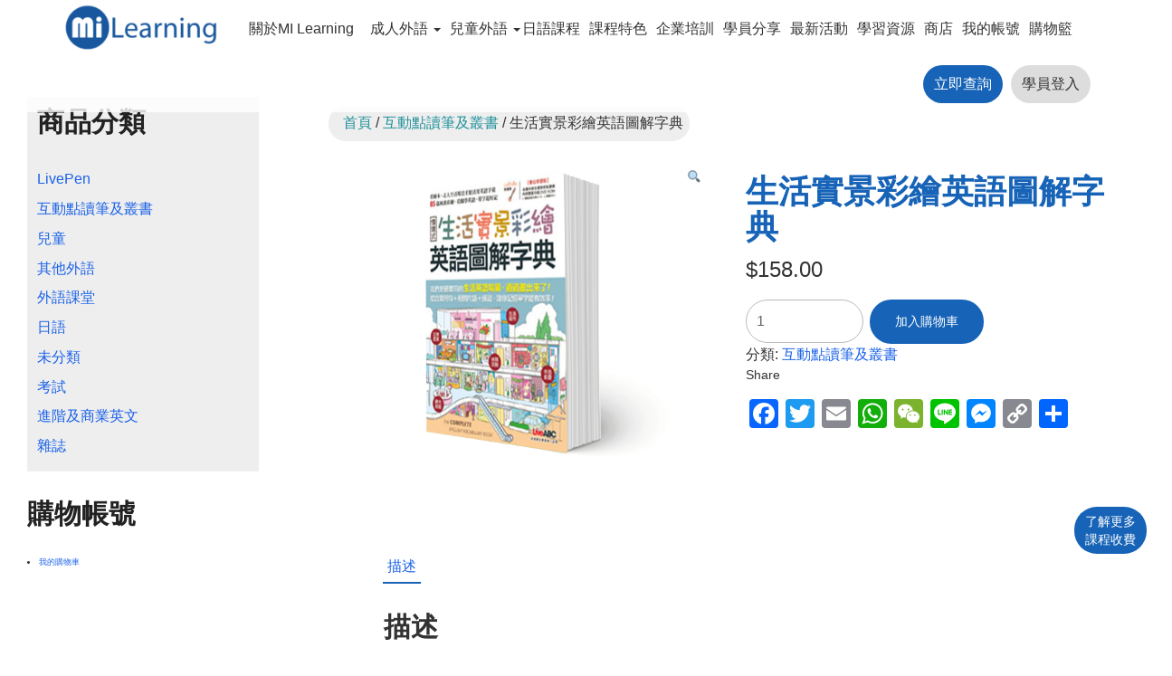

--- FILE ---
content_type: text/html; charset=UTF-8
request_url: https://www.mi-learning.com/product/%E7%94%9F%E6%B4%BB%E5%AF%A6%E6%99%AF%E5%BD%A9%E7%B9%AA%E8%8B%B1%E8%AA%9E%E5%9C%96%E8%A7%A3%E5%AD%97%E5%85%B8/
body_size: 37630
content:
<!DOCTYPE html>
<html lang="zh-HK">
<head>
	<meta charset="UTF-8"/>
	<meta name="viewport" content="width=device-width, initial-scale=1"/>
	<link rel="profile" href="http://gmpg.org/xfn/11"/>
	<meta property="og:image" content="https://www.mi-learning.com/wp-content/uploads/2018/09/003_06_3_the_complete_english_vocabulary_book210.jpg" />
<script>(function(html){html.className = html.className.replace(/\bno-js\b/,'js')})(document.documentElement);</script>
<meta name='robots' content='index, follow, max-image-preview:large, max-snippet:-1, max-video-preview:-1' />

	<!-- This site is optimized with the Yoast SEO plugin v20.9 - https://yoast.com/wordpress/plugins/seo/ -->
	<title>生活實景彩繪英語圖解字典 - Mi Learning</title>
	<link rel="canonical" href="https://www.mi-learning.com/product/生活實景彩繪英語圖解字典/" />
	<meta property="og:locale" content="zh_HK" />
	<meta property="og:type" content="article" />
	<meta property="og:title" content="生活實景彩繪英語圖解字典 - Mi Learning" />
	<meta property="og:description" content="五大場景 實用英語字彙 圖解輕鬆學 日常居家 客廳、臥室、廚房、浴室等，居家場景容易學 生活城市 超市、百貨、 &hellip; 繼續閱讀 &quot;生活實景彩繪英語圖解字典&quot;" />
	<meta property="og:url" content="https://www.mi-learning.com/product/生活實景彩繪英語圖解字典/" />
	<meta property="og:site_name" content="Mi Learning" />
	<meta property="article:publisher" content="https://www.facebook.com/milearninghk/" />
	<meta property="og:image" content="https://www.mi-learning.com/wp-content/uploads/2018/09/003_06_3_the_complete_english_vocabulary_book210.jpg" />
	<meta property="og:image:width" content="1024" />
	<meta property="og:image:height" content="1024" />
	<meta property="og:image:type" content="image/jpeg" />
	<meta name="twitter:card" content="summary_large_image" />
	<script type="application/ld+json" class="yoast-schema-graph">{"@context":"https://schema.org","@graph":[{"@type":"WebPage","@id":"https://www.mi-learning.com/product/%e7%94%9f%e6%b4%bb%e5%af%a6%e6%99%af%e5%bd%a9%e7%b9%aa%e8%8b%b1%e8%aa%9e%e5%9c%96%e8%a7%a3%e5%ad%97%e5%85%b8/","url":"https://www.mi-learning.com/product/%e7%94%9f%e6%b4%bb%e5%af%a6%e6%99%af%e5%bd%a9%e7%b9%aa%e8%8b%b1%e8%aa%9e%e5%9c%96%e8%a7%a3%e5%ad%97%e5%85%b8/","name":"生活實景彩繪英語圖解字典 - Mi Learning","isPartOf":{"@id":"https://www.mi-learning.com/#website"},"primaryImageOfPage":{"@id":"https://www.mi-learning.com/product/%e7%94%9f%e6%b4%bb%e5%af%a6%e6%99%af%e5%bd%a9%e7%b9%aa%e8%8b%b1%e8%aa%9e%e5%9c%96%e8%a7%a3%e5%ad%97%e5%85%b8/#primaryimage"},"image":{"@id":"https://www.mi-learning.com/product/%e7%94%9f%e6%b4%bb%e5%af%a6%e6%99%af%e5%bd%a9%e7%b9%aa%e8%8b%b1%e8%aa%9e%e5%9c%96%e8%a7%a3%e5%ad%97%e5%85%b8/#primaryimage"},"thumbnailUrl":"https://www.mi-learning.com/wp-content/uploads/2018/09/003_06_3_the_complete_english_vocabulary_book210.jpg","datePublished":"2018-09-10T13:47:26+00:00","dateModified":"2018-09-10T13:47:26+00:00","breadcrumb":{"@id":"https://www.mi-learning.com/product/%e7%94%9f%e6%b4%bb%e5%af%a6%e6%99%af%e5%bd%a9%e7%b9%aa%e8%8b%b1%e8%aa%9e%e5%9c%96%e8%a7%a3%e5%ad%97%e5%85%b8/#breadcrumb"},"inLanguage":"zh-HK","potentialAction":[{"@type":"ReadAction","target":["https://www.mi-learning.com/product/%e7%94%9f%e6%b4%bb%e5%af%a6%e6%99%af%e5%bd%a9%e7%b9%aa%e8%8b%b1%e8%aa%9e%e5%9c%96%e8%a7%a3%e5%ad%97%e5%85%b8/"]}]},{"@type":"ImageObject","inLanguage":"zh-HK","@id":"https://www.mi-learning.com/product/%e7%94%9f%e6%b4%bb%e5%af%a6%e6%99%af%e5%bd%a9%e7%b9%aa%e8%8b%b1%e8%aa%9e%e5%9c%96%e8%a7%a3%e5%ad%97%e5%85%b8/#primaryimage","url":"https://www.mi-learning.com/wp-content/uploads/2018/09/003_06_3_the_complete_english_vocabulary_book210.jpg","contentUrl":"https://www.mi-learning.com/wp-content/uploads/2018/09/003_06_3_the_complete_english_vocabulary_book210.jpg","width":1024,"height":1024},{"@type":"BreadcrumbList","@id":"https://www.mi-learning.com/product/%e7%94%9f%e6%b4%bb%e5%af%a6%e6%99%af%e5%bd%a9%e7%b9%aa%e8%8b%b1%e8%aa%9e%e5%9c%96%e8%a7%a3%e5%ad%97%e5%85%b8/#breadcrumb","itemListElement":[{"@type":"ListItem","position":1,"name":"Home","item":"https://www.mi-learning.com/"},{"@type":"ListItem","position":2,"name":"外語書籍","item":"https://www.mi-learning.com/shop/"},{"@type":"ListItem","position":3,"name":"生活實景彩繪英語圖解字典"}]},{"@type":"WebSite","@id":"https://www.mi-learning.com/#website","url":"https://www.mi-learning.com/","name":"Mi Learning","description":"個人化網上學習平台 | 線上真人互動學習平台‎","publisher":{"@id":"https://www.mi-learning.com/#organization"},"potentialAction":[{"@type":"SearchAction","target":{"@type":"EntryPoint","urlTemplate":"https://www.mi-learning.com/?s={search_term_string}"},"query-input":"required name=search_term_string"}],"inLanguage":"zh-HK"},{"@type":"Organization","@id":"https://www.mi-learning.com/#organization","name":"Mi Learning","url":"https://www.mi-learning.com/","logo":{"@type":"ImageObject","inLanguage":"zh-HK","@id":"https://www.mi-learning.com/#/schema/logo/image/","url":"https://www.mi-learning.com/wp-content/uploads/2017/10/cropped-cropped-cropped-mi-learning-logo-1.png","contentUrl":"https://www.mi-learning.com/wp-content/uploads/2017/10/cropped-cropped-cropped-mi-learning-logo-1.png","width":512,"height":512,"caption":"Mi Learning"},"image":{"@id":"https://www.mi-learning.com/#/schema/logo/image/"},"sameAs":["https://www.facebook.com/milearninghk/","https://www.instagram.com/milearning/"]}]}</script>
	<!-- / Yoast SEO plugin. -->


<link rel='dns-prefetch' href='//static.addtoany.com' />
<link rel="alternate" type="application/rss+xml" title="訂閱《Mi Learning》&raquo; 資訊提供" href="https://www.mi-learning.com/feed/" />
<link rel="alternate" type="application/rss+xml" title="訂閱《Mi Learning》&raquo; 留言的資訊提供" href="https://www.mi-learning.com/comments/feed/" />
<script type="text/javascript">
window._wpemojiSettings = {"baseUrl":"https:\/\/s.w.org\/images\/core\/emoji\/14.0.0\/72x72\/","ext":".png","svgUrl":"https:\/\/s.w.org\/images\/core\/emoji\/14.0.0\/svg\/","svgExt":".svg","source":{"concatemoji":"https:\/\/www.mi-learning.com\/wp-includes\/js\/wp-emoji-release.min.js?ver=6.2.2"}};
/*! This file is auto-generated */
!function(e,a,t){var n,r,o,i=a.createElement("canvas"),p=i.getContext&&i.getContext("2d");function s(e,t){p.clearRect(0,0,i.width,i.height),p.fillText(e,0,0);e=i.toDataURL();return p.clearRect(0,0,i.width,i.height),p.fillText(t,0,0),e===i.toDataURL()}function c(e){var t=a.createElement("script");t.src=e,t.defer=t.type="text/javascript",a.getElementsByTagName("head")[0].appendChild(t)}for(o=Array("flag","emoji"),t.supports={everything:!0,everythingExceptFlag:!0},r=0;r<o.length;r++)t.supports[o[r]]=function(e){if(p&&p.fillText)switch(p.textBaseline="top",p.font="600 32px Arial",e){case"flag":return s("\ud83c\udff3\ufe0f\u200d\u26a7\ufe0f","\ud83c\udff3\ufe0f\u200b\u26a7\ufe0f")?!1:!s("\ud83c\uddfa\ud83c\uddf3","\ud83c\uddfa\u200b\ud83c\uddf3")&&!s("\ud83c\udff4\udb40\udc67\udb40\udc62\udb40\udc65\udb40\udc6e\udb40\udc67\udb40\udc7f","\ud83c\udff4\u200b\udb40\udc67\u200b\udb40\udc62\u200b\udb40\udc65\u200b\udb40\udc6e\u200b\udb40\udc67\u200b\udb40\udc7f");case"emoji":return!s("\ud83e\udef1\ud83c\udffb\u200d\ud83e\udef2\ud83c\udfff","\ud83e\udef1\ud83c\udffb\u200b\ud83e\udef2\ud83c\udfff")}return!1}(o[r]),t.supports.everything=t.supports.everything&&t.supports[o[r]],"flag"!==o[r]&&(t.supports.everythingExceptFlag=t.supports.everythingExceptFlag&&t.supports[o[r]]);t.supports.everythingExceptFlag=t.supports.everythingExceptFlag&&!t.supports.flag,t.DOMReady=!1,t.readyCallback=function(){t.DOMReady=!0},t.supports.everything||(n=function(){t.readyCallback()},a.addEventListener?(a.addEventListener("DOMContentLoaded",n,!1),e.addEventListener("load",n,!1)):(e.attachEvent("onload",n),a.attachEvent("onreadystatechange",function(){"complete"===a.readyState&&t.readyCallback()})),(e=t.source||{}).concatemoji?c(e.concatemoji):e.wpemoji&&e.twemoji&&(c(e.twemoji),c(e.wpemoji)))}(window,document,window._wpemojiSettings);
</script>
<style type="text/css">
img.wp-smiley,
img.emoji {
	display: inline !important;
	border: none !important;
	box-shadow: none !important;
	height: 1em !important;
	width: 1em !important;
	margin: 0 0.07em !important;
	vertical-align: -0.1em !important;
	background: none !important;
	padding: 0 !important;
}
</style>
	<link rel='stylesheet' id='wp-block-library-css' href='https://www.mi-learning.com/wp-includes/css/dist/block-library/style.min.css?ver=6.2.2' type='text/css' media='all' />
<link rel='stylesheet' id='wc-blocks-vendors-style-css' href='https://www.mi-learning.com/wp-content/plugins/woocommerce/packages/woocommerce-blocks/build/wc-blocks-vendors-style.css?ver=10.0.6' type='text/css' media='all' />
<link rel='stylesheet' id='wc-blocks-style-css' href='https://www.mi-learning.com/wp-content/plugins/woocommerce/packages/woocommerce-blocks/build/wc-blocks-style.css?ver=10.0.6' type='text/css' media='all' />
<link rel='stylesheet' id='classic-theme-styles-css' href='https://www.mi-learning.com/wp-includes/css/classic-themes.min.css?ver=6.2.2' type='text/css' media='all' />
<style id='global-styles-inline-css' type='text/css'>
body{--wp--preset--color--black: #000000;--wp--preset--color--cyan-bluish-gray: #abb8c3;--wp--preset--color--white: #ffffff;--wp--preset--color--pale-pink: #f78da7;--wp--preset--color--vivid-red: #cf2e2e;--wp--preset--color--luminous-vivid-orange: #ff6900;--wp--preset--color--luminous-vivid-amber: #fcb900;--wp--preset--color--light-green-cyan: #7bdcb5;--wp--preset--color--vivid-green-cyan: #00d084;--wp--preset--color--pale-cyan-blue: #8ed1fc;--wp--preset--color--vivid-cyan-blue: #0693e3;--wp--preset--color--vivid-purple: #9b51e0;--wp--preset--gradient--vivid-cyan-blue-to-vivid-purple: linear-gradient(135deg,rgba(6,147,227,1) 0%,rgb(155,81,224) 100%);--wp--preset--gradient--light-green-cyan-to-vivid-green-cyan: linear-gradient(135deg,rgb(122,220,180) 0%,rgb(0,208,130) 100%);--wp--preset--gradient--luminous-vivid-amber-to-luminous-vivid-orange: linear-gradient(135deg,rgba(252,185,0,1) 0%,rgba(255,105,0,1) 100%);--wp--preset--gradient--luminous-vivid-orange-to-vivid-red: linear-gradient(135deg,rgba(255,105,0,1) 0%,rgb(207,46,46) 100%);--wp--preset--gradient--very-light-gray-to-cyan-bluish-gray: linear-gradient(135deg,rgb(238,238,238) 0%,rgb(169,184,195) 100%);--wp--preset--gradient--cool-to-warm-spectrum: linear-gradient(135deg,rgb(74,234,220) 0%,rgb(151,120,209) 20%,rgb(207,42,186) 40%,rgb(238,44,130) 60%,rgb(251,105,98) 80%,rgb(254,248,76) 100%);--wp--preset--gradient--blush-light-purple: linear-gradient(135deg,rgb(255,206,236) 0%,rgb(152,150,240) 100%);--wp--preset--gradient--blush-bordeaux: linear-gradient(135deg,rgb(254,205,165) 0%,rgb(254,45,45) 50%,rgb(107,0,62) 100%);--wp--preset--gradient--luminous-dusk: linear-gradient(135deg,rgb(255,203,112) 0%,rgb(199,81,192) 50%,rgb(65,88,208) 100%);--wp--preset--gradient--pale-ocean: linear-gradient(135deg,rgb(255,245,203) 0%,rgb(182,227,212) 50%,rgb(51,167,181) 100%);--wp--preset--gradient--electric-grass: linear-gradient(135deg,rgb(202,248,128) 0%,rgb(113,206,126) 100%);--wp--preset--gradient--midnight: linear-gradient(135deg,rgb(2,3,129) 0%,rgb(40,116,252) 100%);--wp--preset--duotone--dark-grayscale: url('#wp-duotone-dark-grayscale');--wp--preset--duotone--grayscale: url('#wp-duotone-grayscale');--wp--preset--duotone--purple-yellow: url('#wp-duotone-purple-yellow');--wp--preset--duotone--blue-red: url('#wp-duotone-blue-red');--wp--preset--duotone--midnight: url('#wp-duotone-midnight');--wp--preset--duotone--magenta-yellow: url('#wp-duotone-magenta-yellow');--wp--preset--duotone--purple-green: url('#wp-duotone-purple-green');--wp--preset--duotone--blue-orange: url('#wp-duotone-blue-orange');--wp--preset--font-size--small: 13px;--wp--preset--font-size--medium: 20px;--wp--preset--font-size--large: 36px;--wp--preset--font-size--x-large: 42px;--wp--preset--spacing--20: 0.44rem;--wp--preset--spacing--30: 0.67rem;--wp--preset--spacing--40: 1rem;--wp--preset--spacing--50: 1.5rem;--wp--preset--spacing--60: 2.25rem;--wp--preset--spacing--70: 3.38rem;--wp--preset--spacing--80: 5.06rem;--wp--preset--shadow--natural: 6px 6px 9px rgba(0, 0, 0, 0.2);--wp--preset--shadow--deep: 12px 12px 50px rgba(0, 0, 0, 0.4);--wp--preset--shadow--sharp: 6px 6px 0px rgba(0, 0, 0, 0.2);--wp--preset--shadow--outlined: 6px 6px 0px -3px rgba(255, 255, 255, 1), 6px 6px rgba(0, 0, 0, 1);--wp--preset--shadow--crisp: 6px 6px 0px rgba(0, 0, 0, 1);}:where(.is-layout-flex){gap: 0.5em;}body .is-layout-flow > .alignleft{float: left;margin-inline-start: 0;margin-inline-end: 2em;}body .is-layout-flow > .alignright{float: right;margin-inline-start: 2em;margin-inline-end: 0;}body .is-layout-flow > .aligncenter{margin-left: auto !important;margin-right: auto !important;}body .is-layout-constrained > .alignleft{float: left;margin-inline-start: 0;margin-inline-end: 2em;}body .is-layout-constrained > .alignright{float: right;margin-inline-start: 2em;margin-inline-end: 0;}body .is-layout-constrained > .aligncenter{margin-left: auto !important;margin-right: auto !important;}body .is-layout-constrained > :where(:not(.alignleft):not(.alignright):not(.alignfull)){max-width: var(--wp--style--global--content-size);margin-left: auto !important;margin-right: auto !important;}body .is-layout-constrained > .alignwide{max-width: var(--wp--style--global--wide-size);}body .is-layout-flex{display: flex;}body .is-layout-flex{flex-wrap: wrap;align-items: center;}body .is-layout-flex > *{margin: 0;}:where(.wp-block-columns.is-layout-flex){gap: 2em;}.has-black-color{color: var(--wp--preset--color--black) !important;}.has-cyan-bluish-gray-color{color: var(--wp--preset--color--cyan-bluish-gray) !important;}.has-white-color{color: var(--wp--preset--color--white) !important;}.has-pale-pink-color{color: var(--wp--preset--color--pale-pink) !important;}.has-vivid-red-color{color: var(--wp--preset--color--vivid-red) !important;}.has-luminous-vivid-orange-color{color: var(--wp--preset--color--luminous-vivid-orange) !important;}.has-luminous-vivid-amber-color{color: var(--wp--preset--color--luminous-vivid-amber) !important;}.has-light-green-cyan-color{color: var(--wp--preset--color--light-green-cyan) !important;}.has-vivid-green-cyan-color{color: var(--wp--preset--color--vivid-green-cyan) !important;}.has-pale-cyan-blue-color{color: var(--wp--preset--color--pale-cyan-blue) !important;}.has-vivid-cyan-blue-color{color: var(--wp--preset--color--vivid-cyan-blue) !important;}.has-vivid-purple-color{color: var(--wp--preset--color--vivid-purple) !important;}.has-black-background-color{background-color: var(--wp--preset--color--black) !important;}.has-cyan-bluish-gray-background-color{background-color: var(--wp--preset--color--cyan-bluish-gray) !important;}.has-white-background-color{background-color: var(--wp--preset--color--white) !important;}.has-pale-pink-background-color{background-color: var(--wp--preset--color--pale-pink) !important;}.has-vivid-red-background-color{background-color: var(--wp--preset--color--vivid-red) !important;}.has-luminous-vivid-orange-background-color{background-color: var(--wp--preset--color--luminous-vivid-orange) !important;}.has-luminous-vivid-amber-background-color{background-color: var(--wp--preset--color--luminous-vivid-amber) !important;}.has-light-green-cyan-background-color{background-color: var(--wp--preset--color--light-green-cyan) !important;}.has-vivid-green-cyan-background-color{background-color: var(--wp--preset--color--vivid-green-cyan) !important;}.has-pale-cyan-blue-background-color{background-color: var(--wp--preset--color--pale-cyan-blue) !important;}.has-vivid-cyan-blue-background-color{background-color: var(--wp--preset--color--vivid-cyan-blue) !important;}.has-vivid-purple-background-color{background-color: var(--wp--preset--color--vivid-purple) !important;}.has-black-border-color{border-color: var(--wp--preset--color--black) !important;}.has-cyan-bluish-gray-border-color{border-color: var(--wp--preset--color--cyan-bluish-gray) !important;}.has-white-border-color{border-color: var(--wp--preset--color--white) !important;}.has-pale-pink-border-color{border-color: var(--wp--preset--color--pale-pink) !important;}.has-vivid-red-border-color{border-color: var(--wp--preset--color--vivid-red) !important;}.has-luminous-vivid-orange-border-color{border-color: var(--wp--preset--color--luminous-vivid-orange) !important;}.has-luminous-vivid-amber-border-color{border-color: var(--wp--preset--color--luminous-vivid-amber) !important;}.has-light-green-cyan-border-color{border-color: var(--wp--preset--color--light-green-cyan) !important;}.has-vivid-green-cyan-border-color{border-color: var(--wp--preset--color--vivid-green-cyan) !important;}.has-pale-cyan-blue-border-color{border-color: var(--wp--preset--color--pale-cyan-blue) !important;}.has-vivid-cyan-blue-border-color{border-color: var(--wp--preset--color--vivid-cyan-blue) !important;}.has-vivid-purple-border-color{border-color: var(--wp--preset--color--vivid-purple) !important;}.has-vivid-cyan-blue-to-vivid-purple-gradient-background{background: var(--wp--preset--gradient--vivid-cyan-blue-to-vivid-purple) !important;}.has-light-green-cyan-to-vivid-green-cyan-gradient-background{background: var(--wp--preset--gradient--light-green-cyan-to-vivid-green-cyan) !important;}.has-luminous-vivid-amber-to-luminous-vivid-orange-gradient-background{background: var(--wp--preset--gradient--luminous-vivid-amber-to-luminous-vivid-orange) !important;}.has-luminous-vivid-orange-to-vivid-red-gradient-background{background: var(--wp--preset--gradient--luminous-vivid-orange-to-vivid-red) !important;}.has-very-light-gray-to-cyan-bluish-gray-gradient-background{background: var(--wp--preset--gradient--very-light-gray-to-cyan-bluish-gray) !important;}.has-cool-to-warm-spectrum-gradient-background{background: var(--wp--preset--gradient--cool-to-warm-spectrum) !important;}.has-blush-light-purple-gradient-background{background: var(--wp--preset--gradient--blush-light-purple) !important;}.has-blush-bordeaux-gradient-background{background: var(--wp--preset--gradient--blush-bordeaux) !important;}.has-luminous-dusk-gradient-background{background: var(--wp--preset--gradient--luminous-dusk) !important;}.has-pale-ocean-gradient-background{background: var(--wp--preset--gradient--pale-ocean) !important;}.has-electric-grass-gradient-background{background: var(--wp--preset--gradient--electric-grass) !important;}.has-midnight-gradient-background{background: var(--wp--preset--gradient--midnight) !important;}.has-small-font-size{font-size: var(--wp--preset--font-size--small) !important;}.has-medium-font-size{font-size: var(--wp--preset--font-size--medium) !important;}.has-large-font-size{font-size: var(--wp--preset--font-size--large) !important;}.has-x-large-font-size{font-size: var(--wp--preset--font-size--x-large) !important;}
.wp-block-navigation a:where(:not(.wp-element-button)){color: inherit;}
:where(.wp-block-columns.is-layout-flex){gap: 2em;}
.wp-block-pullquote{font-size: 1.5em;line-height: 1.6;}
</style>
<link rel='stylesheet' id='widgetopts-styles-css' href='https://www.mi-learning.com/wp-content/plugins/widget-options/assets/css/widget-options.css' type='text/css' media='all' />
<link rel='stylesheet' id='photoswipe-css' href='https://www.mi-learning.com/wp-content/plugins/woocommerce/assets/css/photoswipe/photoswipe.min.css?ver=7.7.2' type='text/css' media='all' />
<link rel='stylesheet' id='photoswipe-default-skin-css' href='https://www.mi-learning.com/wp-content/plugins/woocommerce/assets/css/photoswipe/default-skin/default-skin.min.css?ver=7.7.2' type='text/css' media='all' />
<link rel='stylesheet' id='woocommerce-layout-css' href='https://www.mi-learning.com/wp-content/plugins/woocommerce/assets/css/woocommerce-layout.css?ver=7.7.2' type='text/css' media='all' />
<link rel='stylesheet' id='woocommerce-smallscreen-css' href='https://www.mi-learning.com/wp-content/plugins/woocommerce/assets/css/woocommerce-smallscreen.css?ver=7.7.2' type='text/css' media='only screen and (max-width: 768px)' />
<link rel='stylesheet' id='woocommerce-general-css' href='//www.mi-learning.com/wp-content/plugins/woocommerce/assets/css/twenty-seventeen.css?ver=7.7.2' type='text/css' media='all' />
<style id='woocommerce-inline-inline-css' type='text/css'>
.woocommerce form .form-row .required { visibility: visible; }
</style>
<link rel='stylesheet' id='wpfront-scroll-top-css' href='https://www.mi-learning.com/wp-content/plugins/wpfront-scroll-top/css/wpfront-scroll-top.min.css?ver=2.0.7.08086' type='text/css' media='all' />
<link rel='stylesheet' id='twentyseventeen-style-css' href='https://www.mi-learning.com/wp-content/themes/twentyseventeen/style.css?ver=6.2.2' type='text/css' media='all' />
<link rel='stylesheet' id='bootstrap-css-css' href='https://www.mi-learning.com/wp-content/themes/twentyseventeen/bootstrap/css/bootstrap.css?ver=3.3.7' type='text/css' media='all' />
<link rel='stylesheet' id='yamm-css-css' href='https://www.mi-learning.com/wp-content/themes/twentyseventeen/bootstrap/css/yamm.css?ver=yamm-css' type='text/css' media='all' />
<link rel='stylesheet' id='animations-css-css' href='https://www.mi-learning.com/wp-content/themes/twentyseventeen/bootstrap/css/animate.css?ver=3.3.7' type='text/css' media='all' />
<!--[if lt IE 9]>
<link rel='stylesheet' id='twentyseventeen-ie8-css' href='https://www.mi-learning.com/wp-content/themes/twentyseventeen/assets/css/ie8.css?ver=1.0' type='text/css' media='all' />
<![endif]-->
<link rel='stylesheet' id='msl-main-css' href='https://www.mi-learning.com/wp-content/plugins/master-slider/public/assets/css/masterslider.main.css?ver=3.8.7' type='text/css' media='all' />
<link rel='stylesheet' id='msl-custom-css' href='https://www.mi-learning.com/wp-content/uploads/master-slider/custom.css?ver=19.3' type='text/css' media='all' />
<link rel='stylesheet' id='addtoany-css' href='https://www.mi-learning.com/wp-content/plugins/add-to-any/addtoany.min.css?ver=1.16' type='text/css' media='all' />
<script type='text/javascript' id='addtoany-core-js-before'>
window.a2a_config=window.a2a_config||{};a2a_config.callbacks=[];a2a_config.overlays=[];a2a_config.templates={};a2a_localize = {
	Share: "Share",
	Save: "Save",
	Subscribe: "Subscribe",
	Email: "Email",
	Bookmark: "Bookmark",
	ShowAll: "Show all",
	ShowLess: "Show less",
	FindServices: "Find service(s)",
	FindAnyServiceToAddTo: "Instantly find any service to add to",
	PoweredBy: "Powered by",
	ShareViaEmail: "Share via email",
	SubscribeViaEmail: "Subscribe via email",
	BookmarkInYourBrowser: "Bookmark in your browser",
	BookmarkInstructions: "Press Ctrl+D or \u2318+D to bookmark this page",
	AddToYourFavorites: "Add to your favorites",
	SendFromWebOrProgram: "Send from any email address or email program",
	EmailProgram: "Email program",
	More: "More&#8230;",
	ThanksForSharing: "Thanks for sharing!",
	ThanksForFollowing: "Thanks for following!"
};
</script>
<script type='text/javascript' async src='https://static.addtoany.com/menu/page.js' id='addtoany-core-js'></script>
<script type='text/javascript' src='https://www.mi-learning.com/wp-includes/js/jquery/jquery.min.js?ver=3.6.4' id='jquery-core-js'></script>
<script type='text/javascript' src='https://www.mi-learning.com/wp-includes/js/jquery/jquery-migrate.min.js?ver=3.4.0' id='jquery-migrate-js'></script>
<script type='text/javascript' async src='https://www.mi-learning.com/wp-content/plugins/add-to-any/addtoany.min.js?ver=1.1' id='addtoany-jquery-js'></script>
<!--[if lt IE 9]>
<script type='text/javascript' src='https://www.mi-learning.com/wp-content/themes/twentyseventeen/assets/js/html5.js?ver=3.7.3' id='html5-js'></script>
<![endif]-->
<link rel="https://api.w.org/" href="https://www.mi-learning.com/wp-json/" /><link rel="alternate" type="application/json" href="https://www.mi-learning.com/wp-json/wp/v2/product/8118" /><link rel="EditURI" type="application/rsd+xml" title="RSD" href="https://www.mi-learning.com/xmlrpc.php?rsd" />
<link rel="wlwmanifest" type="application/wlwmanifest+xml" href="https://www.mi-learning.com/wp-includes/wlwmanifest.xml" />
<meta name="generator" content="WordPress 6.2.2" />
<meta name="generator" content="WooCommerce 7.7.2" />
<link rel='shortlink' href='https://www.mi-learning.com/?p=8118' />
<link rel="alternate" type="application/json+oembed" href="https://www.mi-learning.com/wp-json/oembed/1.0/embed?url=https%3A%2F%2Fwww.mi-learning.com%2Fproduct%2F%25e7%2594%259f%25e6%25b4%25bb%25e5%25af%25a6%25e6%2599%25af%25e5%25bd%25a9%25e7%25b9%25aa%25e8%258b%25b1%25e8%25aa%259e%25e5%259c%2596%25e8%25a7%25a3%25e5%25ad%2597%25e5%2585%25b8%2F" />
<link rel="alternate" type="text/xml+oembed" href="https://www.mi-learning.com/wp-json/oembed/1.0/embed?url=https%3A%2F%2Fwww.mi-learning.com%2Fproduct%2F%25e7%2594%259f%25e6%25b4%25bb%25e5%25af%25a6%25e6%2599%25af%25e5%25bd%25a9%25e7%25b9%25aa%25e8%258b%25b1%25e8%25aa%259e%25e5%259c%2596%25e8%25a7%25a3%25e5%25ad%2597%25e5%2585%25b8%2F&#038;format=xml" />
<script>var ms_grabbing_curosr = 'https://www.mi-learning.com/wp-content/plugins/master-slider/public/assets/css/common/grabbing.cur', ms_grab_curosr = 'https://www.mi-learning.com/wp-content/plugins/master-slider/public/assets/css/common/grab.cur';</script>
<meta name="generator" content="MasterSlider 3.8.7 - Responsive Touch Image Slider | avt.li/msf" />
	<noscript><style>.woocommerce-product-gallery{ opacity: 1 !important; }</style></noscript>
	<link rel="icon" href="https://www.mi-learning.com/wp-content/uploads/2017/10/cropped-cropped-cropped-mi-learning-logo-1-32x32.png" sizes="32x32" />
<link rel="icon" href="https://www.mi-learning.com/wp-content/uploads/2017/10/cropped-cropped-cropped-mi-learning-logo-1-192x192.png" sizes="192x192" />
<link rel="apple-touch-icon" href="https://www.mi-learning.com/wp-content/uploads/2017/10/cropped-cropped-cropped-mi-learning-logo-1-180x180.png" />
<meta name="msapplication-TileImage" content="https://www.mi-learning.com/wp-content/uploads/2017/10/cropped-cropped-cropped-mi-learning-logo-1-270x270.png" />
<script defer src="https://use.fontawesome.com/releases/v5.0.6/js/all.js"></script>
<!-- Google Tag Manager -->
<script>(function(w,d,s,l,i){w[l]=w[l]||[];w[l].push({'gtm.start':
new Date().getTime(),event:'gtm.js'});var f=d.getElementsByTagName(s)[0],
j=d.createElement(s),dl=l!='dataLayer'?'&l='+l:'';j.async=true;j.src=
'https://www.googletagmanager.com/gtm.js?id='+i+dl;f.parentNode.insertBefore(j,f);
})(window,document,'script','dataLayer','GTM-577M55M');</script>
<!-- End Google Tag Manager -->
<script>
	(function(i,s,o,g,r,a,m){i['GoogleAnalyticsObject']=r;i[r]=i[r]||function(){
	(i[r].q=i[r].q||[]).push(arguments)},i[r].l=1*new Date();a=s.createElement(o),
	m=s.getElementsByTagName(o)[0];a.async=1;a.src=g;m.parentNode.insertBefore(a,m)
	})(window,document,'script','https://www.google-analytics.com/analytics.js','ga');
	ga('create', 'UA-73201580-1', 'auto');
	ga('send', 'pageview');
</script>
<meta name="google-site-verification" content="DjCo9aukgUHgq3N1R9-SfN-VqjxQCxxvBpGhI-J5jAw" />
<!-- Global site tag (gtag.js) - DoubleClick -->
<script async src="https://www.googletagmanager.com/gtag/js?id=DC-8232696"></script>
<script>
	window.dataLayer = window.dataLayer || [];
	function gtag(){dataLayer.push(arguments);}
	gtag('js', new Date());
	gtag('config', 'DC-8232696');
</script>
<!-- End of global snippet: Please do not remove -->
	<!-- Google Tag Manager (noscript) -->
	<noscript><iframe src="https://www.googletagmanager.com/ns.html?id=GTM-577M55M"
	height="0" width="0" style="display:none;visibility:hidden"></iframe></noscript>
	<!-- End Google Tag Manager (noscript) -->
</head>

<body class="product-template-default single single-product postid-8118 wp-custom-logo theme-twentyseventeen _masterslider _ms_version_3.8.7 woocommerce woocommerce-page woocommerce-no-js group-blog has-header-image has-sidebar colors-light custom-body custom-shop-header">
<div id="page" class="site">
	<a class="sr-only sr-only-focusable" href="#content">Skip to main content</a>
	<a class="skip-link screen-reader-text" href="#content">跳至內容</a>

	<header id="masthead" class="site-header" role="banner">

		<div class="custom-header">

		<div class="custom-header-media">
			<div id="wp-custom-header" class="wp-custom-header"><img src="https://www.mi-learning.com/wp-content/themes/twentyseventeen/assets/images/header.jpg" width="2000" height="1200" alt="" /></div>		</div>

	<div class="site-branding">
	<div class="wrap">


		<div class="site-branding-text">
							<p class="site-title"><a href="https://www.mi-learning.com/" rel="home">Mi Learning</a></p>
			
							<p class="site-description">個人化網上學習平台 | 線上真人互動學習平台‎</p>
					</div><!-- .site-branding-text -->

		
	</div><!-- .wrap -->
</div><!-- .site-branding -->

</div><!-- .custom-header -->

							
<nav class="navbar navbar-default navbar-fixed-top" role="navigation">
  <div class="container-fluid">
    <!-- Brand and toggle get grouped for better mobile display -->
    <div class="navbar-header">
      <button type="button" class="navbar-toggle" data-toggle="collapse" data-target="#menu-main-menu" aria-expanded="false">
        <span class="icon-bar"></span>
         <span class="icon-bar"></span>
         <span class="icon-bar"></span>
      </button>
			<div class="brand-logo">
			<a href="https://www.mi-learning.com/" class="custom-logo-link" rel="home"><img width="852" height="250" src="https://www.mi-learning.com/wp-content/uploads/2017/10/cropped-cropped-mi-learning-logo-1.png" class="custom-logo" alt="Mi Learning" decoding="async" srcset="https://www.mi-learning.com/wp-content/uploads/2017/10/cropped-cropped-mi-learning-logo-1.png 852w, https://www.mi-learning.com/wp-content/uploads/2017/10/cropped-cropped-mi-learning-logo-1-300x88.png 300w, https://www.mi-learning.com/wp-content/uploads/2017/10/cropped-cropped-mi-learning-logo-1-768x225.png 768w, https://www.mi-learning.com/wp-content/uploads/2017/10/cropped-cropped-mi-learning-logo-1-350x103.png 350w" sizes="100vw" /></a>			</div>
    </div>


    <ul id="menu-main-menu" class="nav navbar-nav yamm collapse navbar-collapse"><li class="%e9%97%9c%e6%96%bcmi-learning menu-%e9%97%9c%e6%96%bcmi-learning"><a href="https://www.mi-learning.com/%e9%97%9c%e6%96%bcmi-learning/">關於MI Learning</a></li>
<li class="dropdown %e6%88%90%e4%ba%ba%e5%a4%96%e8%aa%9e menu-%e6%88%90%e4%ba%ba%e5%a4%96%e8%aa%9e"><a class="dropdown-toggle" data-toggle="dropdown" href="#">成人外語<svg class="icon icon-angle-down" aria-hidden="true" role="img"> <use href="#icon-angle-down" xlink:href="#icon-angle-down"></use> </svg> <b class="caret"></b></a>
<ul class="dropdown-menu">

<div class="yamm-content">

<div class="row">
	<li class="dropdown col-sm-6 menu-col %e6%88%90%e4%ba%ba%e8%8b%b1%e8%aa%9e menu-%e6%88%90%e4%ba%ba%e8%8b%b1%e8%aa%9e"><a href="https://www.mi-learning.com/%e8%8b%b1%e8%aa%9e%e5%ad%b8%e7%bf%92/">成人英語<svg class="icon icon-angle-down" aria-hidden="true" role="img"> <use href="#icon-angle-down" xlink:href="#icon-angle-down"></use> </svg></a>
<ul class="elementy-ul yamm-fw">
		<li class="%e8%8b%b1%e8%aa%9e%e6%9c%83%e8%a9%b1 menu-%e8%8b%b1%e8%aa%9e%e6%9c%83%e8%a9%b1"><a href="https://www.mi-learning.com/%e8%8b%b1%e8%aa%9e%e6%9c%83%e8%a9%b1/">英語會話</a></li>
		<li class="%e5%85%a8%e6%96%b9%e4%bd%8d%e5%ad%b8%e7%bf%92 menu-%e5%85%a8%e6%96%b9%e4%bd%8d%e5%ad%b8%e7%bf%92"><a href="https://www.mi-learning.com/%e5%85%a8%e6%96%b9%e4%bd%8d-%e8%8b%b1%e8%aa%9e%e5%ad%b8%e7%bf%92-%e8%81%bd%e8%aa%aa%e8%ae%80%e5%af%ab/">全方位學習</a></li>
		<li class="%e8%8b%b1%e8%aa%9e%e8%ae%80%e5%af%ab menu-%e8%8b%b1%e8%aa%9e%e8%ae%80%e5%af%ab"><a href="https://www.mi-learning.com/%e8%8b%b1%e8%aa%9e%e8%ae%80%e5%af%ab%e8%aa%b2%e7%a8%8b/">英語讀寫</a></li>
		<li class="%e6%9c%83%e8%a9%b1%e8%81%86%e8%81%bd%e6%87%89%e8%a9%a6 menu-ielts%e6%9c%83%e8%a9%b1%e8%81%86%e8%81%bd%e6%87%89%e8%a9%a6"><a href="https://www.mi-learning.com/ielts%e6%9c%83%e8%a9%b1%e8%81%86%e8%81%bd%e6%87%89%e8%a9%a6/">IELTS會話聆聽應試</a></li>
		<li class="%e5%95%86%e6%a5%ad%e8%8b%b1%e8%aa%9e menu-%e5%95%86%e6%a5%ad%e8%8b%b1%e8%aa%9e"><a href="https://www.mi-learning.com/%e5%95%86%e6%a5%ad%e8%8b%b1%e8%aa%9e/">商業英語</a></li>
		<li class="%e6%9b%b8%e5%af%ab-%e5%b0%8d%e8%a9%b1%e5%b0%8f%e5%b9%ab%e6%89%8b menu-ai%e6%9b%b8%e5%af%ab-%e5%b0%8d%e8%a9%b1%e5%b0%8f%e5%b9%ab%e6%89%8b"><a href="https://www.mi-learning.com/ai%e6%9b%b8%e5%af%ab-%e5%b0%8d%e8%a9%b1%e5%b0%8f%e5%b9%ab%e6%89%8b/">AI書寫/對話小幫手</a></li>

</ul>
</li>
	<li class="dropdown col-sm-6 menu-col %e6%88%90%e4%ba%ba%e6%99%ae%e9%80%9a%e8%a9%b1 menu-%e6%88%90%e4%ba%ba%e6%99%ae%e9%80%9a%e8%a9%b1"><a href="https://www.mi-learning.com/%e6%99%ae%e9%80%9a%e8%a9%b1%e5%ad%b8%e7%bf%92/">成人普通話<svg class="icon icon-angle-down" aria-hidden="true" role="img"> <use href="#icon-angle-down" xlink:href="#icon-angle-down"></use> </svg></a>
<ul class="elementy-ul yamm-fw">
		<li class="%e6%99%ae%e9%80%9a%e8%a9%b1%e6%9c%83%e8%a9%b1 menu-%e6%99%ae%e9%80%9a%e8%a9%b1%e6%9c%83%e8%a9%b1"><a href="https://www.mi-learning.com/%e6%99%ae%e9%80%9a%e8%a9%b1%e6%9c%83%e8%a9%b1/">普通話會話</a></li>
		<li class="%e6%99%ae%e9%80%9a%e8%a9%b1%e6%b0%b4%e5%b9%b3%e6%b8%ac%e8%a9%a6 menu-%e6%99%ae%e9%80%9a%e8%a9%b1%e6%b0%b4%e5%b9%b3%e6%b8%ac%e8%a9%a6"><a href="https://www.mi-learning.com/%e6%99%ae%e9%80%9a%e8%a9%b1%e6%b0%b4%e5%b9%b3%e6%b8%ac%e8%a9%a6/">普通話水平測試</a></li>

</ul>
</li>

</div>

</div>

</ul>
</li>
<li class="dropdown %e5%85%92%e7%ab%a5%e5%a4%96%e8%aa%9e menu-%e5%85%92%e7%ab%a5%e5%a4%96%e8%aa%9e"><a class="dropdown-toggle" data-toggle="dropdown" href="#">兒童外語<svg class="icon icon-angle-down" aria-hidden="true" role="img"> <use href="#icon-angle-down" xlink:href="#icon-angle-down"></use> </svg> <b class="caret"></b></a>
<ul class="dropdown-menu">

<div class="yamm-content">

<div class="row">
	<li class="col-sm-6 menu-col %e5%85%92%e7%ab%a5%e8%8b%b1%e8%aa%9e menu-%e5%85%92%e7%ab%a5%e8%8b%b1%e8%aa%9e"><a href="https://www.mi-learning.com/%e5%85%92%e7%ab%a5%e8%8b%b1%e8%aa%9e/">兒童英語</a></li>
	<li class="col-sm-6 menu-col %e7%89%9b%e6%b4%a5%e8%8b%b1%e8%aa%9e%e8%aa%b2%e7%a8%8b menu-%e7%89%9b%e6%b4%a5%e8%8b%b1%e8%aa%9e%e8%aa%b2%e7%a8%8b"><a href="https://www.mi-learning.com/%e7%89%9b%e6%b4%a5%e8%8b%b1%e8%aa%9e%e8%aa%b2%e7%a8%8b/">牛津英語課程</a></li>
	<li class="col-sm-6 menu-col %e5%85%92%e7%ab%a5%e6%99%ae%e9%80%9a%e8%a9%b1 menu-%e5%85%92%e7%ab%a5%e6%99%ae%e9%80%9a%e8%a9%b1"><a href="https://www.mi-learning.com/%e5%85%92%e7%ab%a5%e6%99%ae%e9%80%9a%e8%a9%b1/">兒童普通話</a></li>

</div>

</div>

</ul>
</li>
<li class="%e6%97%a5%e8%aa%9e%e8%aa%b2%e7%a8%8b menu-%e6%97%a5%e8%aa%9e%e8%aa%b2%e7%a8%8b"><a href="https://www.mi-learning.com/%e9%9b%b2%e7%ab%af%e6%97%a5%e8%aa%9e%e8%aa%b2%e7%a8%8b/">日語課程</a></li>
<li class="%e8%aa%b2%e7%a8%8b%e7%89%b9%e8%89%b2 menu-%e8%aa%b2%e7%a8%8b%e7%89%b9%e8%89%b2"><a href="https://www.mi-learning.com/%e8%aa%b2%e7%a8%8b%e7%89%b9%e8%89%b2/">課程特色</a></li>
<li class="%e4%bc%81%e6%a5%ad%e5%9f%b9%e8%a8%93 menu-%e4%bc%81%e6%a5%ad%e5%9f%b9%e8%a8%93"><a href="https://www.mi-learning.com/%e4%bc%81%e6%a5%ad%e5%9f%b9%e8%a8%93/">企業培訓</a></li>
<li class="%e5%ad%b8%e5%93%a1%e5%88%86%e4%ba%ab menu-%e5%ad%b8%e5%93%a1%e5%88%86%e4%ba%ab"><a href="https://www.mi-learning.com/%e5%ad%b8%e5%93%a1%e5%88%86%e4%ba%ab/">學員分享</a></li>
<li class="%e6%9c%80%e6%96%b0%e6%b4%bb%e5%8b%95 menu-%e6%9c%80%e6%96%b0%e6%b4%bb%e5%8b%95"><a href="https://www.mi-learning.com/%e7%a4%be%e4%ba%a4%e8%8b%b1%e8%aa%9e/">最新活動</a></li>
<li class="%e5%ad%b8%e7%bf%92%e8%b3%87%e6%ba%90 menu-%e5%ad%b8%e7%bf%92%e8%b3%87%e6%ba%90"><a href="https://www.mi-learning.com/%e7%b6%b2%e8%aa%8c/">學習資源</a></li>
<li class="active %e5%95%86%e5%ba%97 menu-%e5%95%86%e5%ba%97"><a href="https://www.mi-learning.com/shop/">商店</a></li>
<li class="%e6%88%91%e7%9a%84%e5%b8%b3%e8%99%9f menu-%e6%88%91%e7%9a%84%e5%b8%b3%e8%99%9f"><a href="https://www.mi-learning.com/my-account/">我的帳號</a></li>
<li class="%e8%b3%bc%e7%89%a9%e7%b1%83 menu-%e8%b3%bc%e7%89%a9%e7%b1%83"><a href="https://www.mi-learning.com/cart/">購物籃</a></li>
<li class="hidden-sm-up %e7%ab%8b%e5%8d%b3%e6%9f%a5%e8%a9%a2 menu-%e7%ab%8b%e5%8d%b3%e6%9f%a5%e8%a9%a2"><a href="https://www.mi-learning.com/%E7%AB%8B%E5%8D%B3%E6%9F%A5%E8%A9%A2/">立即查詢</a></li>
<li class="hidden-sm-up %e5%ad%b8%e5%93%a1%e7%99%bb%e5%85%a5 menu-%e5%ad%b8%e5%93%a1%e7%99%bb%e5%85%a5"><a href="https://login.mi-learning.com">學員登入</a></li>
</ul><div class="btn-group right" role="group">
  <a class="btn CTA-button" href="https://www.mi-learning.com/%e7%ab%8b%e5%8d%b3%e6%9f%a5%e8%a9%a2/">立即查詢</a>
  <a class="btn login-link" href="http://login.mi-learning.com">學員登入</a>
</div>
    </div>
</nav>
		
	</header><!-- #masthead -->

	<div class="single-featured-image-header"><img width="1024" height="1024" src="https://www.mi-learning.com/wp-content/uploads/2018/09/003_06_3_the_complete_english_vocabulary_book210.jpg" class="attachment-twentyseventeen-featured-image size-twentyseventeen-featured-image wp-post-image" alt="" decoding="async" loading="lazy" srcset="https://www.mi-learning.com/wp-content/uploads/2018/09/003_06_3_the_complete_english_vocabulary_book210.jpg 1024w, https://www.mi-learning.com/wp-content/uploads/2018/09/003_06_3_the_complete_english_vocabulary_book210-150x150.jpg 150w, https://www.mi-learning.com/wp-content/uploads/2018/09/003_06_3_the_complete_english_vocabulary_book210-300x300.jpg 300w, https://www.mi-learning.com/wp-content/uploads/2018/09/003_06_3_the_complete_english_vocabulary_book210-180x180.jpg 180w, https://www.mi-learning.com/wp-content/uploads/2018/09/003_06_3_the_complete_english_vocabulary_book210-600x600.jpg 600w, https://www.mi-learning.com/wp-content/uploads/2018/09/003_06_3_the_complete_english_vocabulary_book210-60x60.jpg 60w" sizes="100vw" /></div><!-- .single-featured-image-header -->

	<div class="site-content-contain">
<div id="content" class="site-content">

	<div class="wrap"><div id="primary" class="content-area twentyseventeen"><main id="main" class="site-main" role="main"><nav class="woocommerce-breadcrumb"><a href="https://www.mi-learning.com">首頁</a>&nbsp;&#47;&nbsp;<a href="https://www.mi-learning.com/product-category/live-pen-books/">互動點讀筆及叢書</a>&nbsp;&#47;&nbsp;生活實景彩繪英語圖解字典</nav>
					
			<div class="woocommerce-notices-wrapper"></div><div id="product-8118" class="product type-product post-8118 status-publish first instock product_cat-live-pen-books has-post-thumbnail shipping-taxable purchasable product-type-simple">

	<div class="woocommerce-product-gallery woocommerce-product-gallery--with-images woocommerce-product-gallery--columns-4 images" data-columns="4" style="opacity: 0; transition: opacity .25s ease-in-out;">
	<figure class="woocommerce-product-gallery__wrapper">
		<div data-thumb="https://www.mi-learning.com/wp-content/uploads/2018/09/003_06_3_the_complete_english_vocabulary_book210-150x150.jpg" data-thumb-alt="" class="woocommerce-product-gallery__image"><a href="https://www.mi-learning.com/wp-content/uploads/2018/09/003_06_3_the_complete_english_vocabulary_book210.jpg"><img width="350" height="350" src="https://www.mi-learning.com/wp-content/uploads/2018/09/003_06_3_the_complete_english_vocabulary_book210.jpg" class="wp-post-image" alt="" decoding="async" loading="lazy" title="003_06_3_the_complete_english_vocabulary_book(210)" data-caption="" data-src="https://www.mi-learning.com/wp-content/uploads/2018/09/003_06_3_the_complete_english_vocabulary_book210.jpg" data-large_image="https://www.mi-learning.com/wp-content/uploads/2018/09/003_06_3_the_complete_english_vocabulary_book210.jpg" data-large_image_width="1024" data-large_image_height="1024" srcset="https://www.mi-learning.com/wp-content/uploads/2018/09/003_06_3_the_complete_english_vocabulary_book210.jpg 1024w, https://www.mi-learning.com/wp-content/uploads/2018/09/003_06_3_the_complete_english_vocabulary_book210-150x150.jpg 150w, https://www.mi-learning.com/wp-content/uploads/2018/09/003_06_3_the_complete_english_vocabulary_book210-300x300.jpg 300w, https://www.mi-learning.com/wp-content/uploads/2018/09/003_06_3_the_complete_english_vocabulary_book210-180x180.jpg 180w, https://www.mi-learning.com/wp-content/uploads/2018/09/003_06_3_the_complete_english_vocabulary_book210-600x600.jpg 600w, https://www.mi-learning.com/wp-content/uploads/2018/09/003_06_3_the_complete_english_vocabulary_book210-60x60.jpg 60w" sizes="100vw" /></a></div>	</figure>
</div>

	<div class="summary entry-summary">
		<h1 class="product_title entry-title">生活實景彩繪英語圖解字典</h1><p class="price"><span class="woocommerce-Price-amount amount"><bdi><span class="woocommerce-Price-currencySymbol">&#36;</span>158.00</bdi></span></p>

	
	<form class="cart" action="https://www.mi-learning.com/product/%e7%94%9f%e6%b4%bb%e5%af%a6%e6%99%af%e5%bd%a9%e7%b9%aa%e8%8b%b1%e8%aa%9e%e5%9c%96%e8%a7%a3%e5%ad%97%e5%85%b8/" method="post" enctype='multipart/form-data'>
		
		<div class="quantity">
		<label class="screen-reader-text" for="quantity_697e82f0a3ecc">生活實景彩繪英語圖解字典 數量</label>
	<input
		type="number"
				id="quantity_697e82f0a3ecc"
		class="input-text qty text"
		name="quantity"
		value="1"
		title="數量"
		size="4"
		min="1"
		max=""
					step="1"
			placeholder=""
			inputmode="numeric"
			autocomplete="off"
			/>
	</div>

		<button type="submit" name="add-to-cart" value="8118" class="single_add_to_cart_button button alt wp-element-button">加入購物車</button>

			</form>

	
<div class="product_meta">

	
	
	<span class="posted_in">分類: <a href="https://www.mi-learning.com/product-category/live-pen-books/" rel="tag">互動點讀筆及叢書</a></span>
	
	
</div>
<div class="addtoany_header">Share</div><div class="a2a_kit a2a_kit_size_32 addtoany_list" data-a2a-url="https://www.mi-learning.com/product/%e7%94%9f%e6%b4%bb%e5%af%a6%e6%99%af%e5%bd%a9%e7%b9%aa%e8%8b%b1%e8%aa%9e%e5%9c%96%e8%a7%a3%e5%ad%97%e5%85%b8/" data-a2a-title="生活實景彩繪英語圖解字典"><a class="a2a_button_facebook" href="https://www.addtoany.com/add_to/facebook?linkurl=https%3A%2F%2Fwww.mi-learning.com%2Fproduct%2F%25e7%2594%259f%25e6%25b4%25bb%25e5%25af%25a6%25e6%2599%25af%25e5%25bd%25a9%25e7%25b9%25aa%25e8%258b%25b1%25e8%25aa%259e%25e5%259c%2596%25e8%25a7%25a3%25e5%25ad%2597%25e5%2585%25b8%2F&amp;linkname=%E7%94%9F%E6%B4%BB%E5%AF%A6%E6%99%AF%E5%BD%A9%E7%B9%AA%E8%8B%B1%E8%AA%9E%E5%9C%96%E8%A7%A3%E5%AD%97%E5%85%B8" title="Facebook" rel="nofollow noopener" target="_blank"></a><a class="a2a_button_twitter" href="https://www.addtoany.com/add_to/twitter?linkurl=https%3A%2F%2Fwww.mi-learning.com%2Fproduct%2F%25e7%2594%259f%25e6%25b4%25bb%25e5%25af%25a6%25e6%2599%25af%25e5%25bd%25a9%25e7%25b9%25aa%25e8%258b%25b1%25e8%25aa%259e%25e5%259c%2596%25e8%25a7%25a3%25e5%25ad%2597%25e5%2585%25b8%2F&amp;linkname=%E7%94%9F%E6%B4%BB%E5%AF%A6%E6%99%AF%E5%BD%A9%E7%B9%AA%E8%8B%B1%E8%AA%9E%E5%9C%96%E8%A7%A3%E5%AD%97%E5%85%B8" title="Twitter" rel="nofollow noopener" target="_blank"></a><a class="a2a_button_email" href="https://www.addtoany.com/add_to/email?linkurl=https%3A%2F%2Fwww.mi-learning.com%2Fproduct%2F%25e7%2594%259f%25e6%25b4%25bb%25e5%25af%25a6%25e6%2599%25af%25e5%25bd%25a9%25e7%25b9%25aa%25e8%258b%25b1%25e8%25aa%259e%25e5%259c%2596%25e8%25a7%25a3%25e5%25ad%2597%25e5%2585%25b8%2F&amp;linkname=%E7%94%9F%E6%B4%BB%E5%AF%A6%E6%99%AF%E5%BD%A9%E7%B9%AA%E8%8B%B1%E8%AA%9E%E5%9C%96%E8%A7%A3%E5%AD%97%E5%85%B8" title="Email" rel="nofollow noopener" target="_blank"></a><a class="a2a_button_whatsapp" href="https://www.addtoany.com/add_to/whatsapp?linkurl=https%3A%2F%2Fwww.mi-learning.com%2Fproduct%2F%25e7%2594%259f%25e6%25b4%25bb%25e5%25af%25a6%25e6%2599%25af%25e5%25bd%25a9%25e7%25b9%25aa%25e8%258b%25b1%25e8%25aa%259e%25e5%259c%2596%25e8%25a7%25a3%25e5%25ad%2597%25e5%2585%25b8%2F&amp;linkname=%E7%94%9F%E6%B4%BB%E5%AF%A6%E6%99%AF%E5%BD%A9%E7%B9%AA%E8%8B%B1%E8%AA%9E%E5%9C%96%E8%A7%A3%E5%AD%97%E5%85%B8" title="WhatsApp" rel="nofollow noopener" target="_blank"></a><a class="a2a_button_wechat" href="https://www.addtoany.com/add_to/wechat?linkurl=https%3A%2F%2Fwww.mi-learning.com%2Fproduct%2F%25e7%2594%259f%25e6%25b4%25bb%25e5%25af%25a6%25e6%2599%25af%25e5%25bd%25a9%25e7%25b9%25aa%25e8%258b%25b1%25e8%25aa%259e%25e5%259c%2596%25e8%25a7%25a3%25e5%25ad%2597%25e5%2585%25b8%2F&amp;linkname=%E7%94%9F%E6%B4%BB%E5%AF%A6%E6%99%AF%E5%BD%A9%E7%B9%AA%E8%8B%B1%E8%AA%9E%E5%9C%96%E8%A7%A3%E5%AD%97%E5%85%B8" title="WeChat" rel="nofollow noopener" target="_blank"></a><a class="a2a_button_line" href="https://www.addtoany.com/add_to/line?linkurl=https%3A%2F%2Fwww.mi-learning.com%2Fproduct%2F%25e7%2594%259f%25e6%25b4%25bb%25e5%25af%25a6%25e6%2599%25af%25e5%25bd%25a9%25e7%25b9%25aa%25e8%258b%25b1%25e8%25aa%259e%25e5%259c%2596%25e8%25a7%25a3%25e5%25ad%2597%25e5%2585%25b8%2F&amp;linkname=%E7%94%9F%E6%B4%BB%E5%AF%A6%E6%99%AF%E5%BD%A9%E7%B9%AA%E8%8B%B1%E8%AA%9E%E5%9C%96%E8%A7%A3%E5%AD%97%E5%85%B8" title="Line" rel="nofollow noopener" target="_blank"></a><a class="a2a_button_facebook_messenger" href="https://www.addtoany.com/add_to/facebook_messenger?linkurl=https%3A%2F%2Fwww.mi-learning.com%2Fproduct%2F%25e7%2594%259f%25e6%25b4%25bb%25e5%25af%25a6%25e6%2599%25af%25e5%25bd%25a9%25e7%25b9%25aa%25e8%258b%25b1%25e8%25aa%259e%25e5%259c%2596%25e8%25a7%25a3%25e5%25ad%2597%25e5%2585%25b8%2F&amp;linkname=%E7%94%9F%E6%B4%BB%E5%AF%A6%E6%99%AF%E5%BD%A9%E7%B9%AA%E8%8B%B1%E8%AA%9E%E5%9C%96%E8%A7%A3%E5%AD%97%E5%85%B8" title="Messenger" rel="nofollow noopener" target="_blank"></a><a class="a2a_button_copy_link" href="https://www.addtoany.com/add_to/copy_link?linkurl=https%3A%2F%2Fwww.mi-learning.com%2Fproduct%2F%25e7%2594%259f%25e6%25b4%25bb%25e5%25af%25a6%25e6%2599%25af%25e5%25bd%25a9%25e7%25b9%25aa%25e8%258b%25b1%25e8%25aa%259e%25e5%259c%2596%25e8%25a7%25a3%25e5%25ad%2597%25e5%2585%25b8%2F&amp;linkname=%E7%94%9F%E6%B4%BB%E5%AF%A6%E6%99%AF%E5%BD%A9%E7%B9%AA%E8%8B%B1%E8%AA%9E%E5%9C%96%E8%A7%A3%E5%AD%97%E5%85%B8" title="Copy Link" rel="nofollow noopener" target="_blank"></a><a class="a2a_dd addtoany_share_save addtoany_share" href="https://www.addtoany.com/share"></a></div>	</div>

	
	<div class="woocommerce-tabs wc-tabs-wrapper">
		<ul class="tabs wc-tabs" role="tablist">
							<li class="description_tab" id="tab-title-description" role="tab" aria-controls="tab-description">
					<a href="#tab-description">
						描述					</a>
				</li>
					</ul>
					<div class="woocommerce-Tabs-panel woocommerce-Tabs-panel--description panel entry-content wc-tab" id="tab-description" role="tabpanel" aria-labelledby="tab-title-description">
				
	<h2>描述</h2>

<h3>五大場景 實用英語字彙 圖解輕鬆學</h3>
<p>日常居家 客廳、臥室、廚房、浴室等，居家場景容易學<br />
生活城市 超市、百貨、醫院、公園等，食衣住行全都包<br />
觀光旅遊<br />
機場、飯店、租車、地鐵等，出國旅遊一路通</p>
<p>休閒活動 露營、健身、電影院、遊樂園等，吃喝玩樂沒問題<br />
中西節慶 新年、中秋、萬聖節、聖誕節等，中西佳節全都通</p>
<h3>走入生活場景，才能活用英語字彙</h3>
<p>有時候你可能會覺得學英文學了那麼久，在課堂上學到了句型、文法和對話，但是許多日常生活上常見的事物卻不知道英文怎麼說。如果語言能從生活中學習，就不必刻意靠死記硬背，學習即生活，才能活用並提高學習效率。</p>
<h3>彩繪生活情境，學習字彙最容易</h3>
<p>學習英文單字最有效、有趣、快速的方式就是圖像記憶。本書每篇課程以圖片的方式帶出英文單字，利用圖像加深印象，在短時間內累積大量單字，並在下次遇到同樣的事物或場景時能快速以畫面連結，立刻搜尋到所背誦過的單字，在任何場合中都能迅速以英文與他人對答。</p>
<p>本書共規劃5大單元，共85 篇圖解課程，包含居家生活、在城市內的食衣住行、出國旅遊會碰到的旅遊英語到休閒娛樂以及各個節日會用到的英語單字全部囊括在內。</p>
<p><strong>例句</strong><br />
單元：玄關<br />
The door is locked/unlocked. 門鎖住了／沒有鎖。<br />
Have you seen my keys? 你有看到我的鑰匙嗎？<br />
單元：客廳<br />
Would you like to watch TV? 你想看電視嗎？<br />
I can&#8217;t find the remote control! 我找不到遙控器！<br />
單元：臥室<br />
Remember to set the alarm clock. 記得設鬧鐘。<br />
I&#8217;m going to bed. 我要去睡覺了。</p>
<p><strong>範例:</strong><br />
動詞片語 kick back 放鬆<br />
此為非正式的美式英語，表示輕鬆在家不出門，不做任何事情。<br />
Jill is planning to kick back and watch TV this weekend. 吉兒打算週末在家放鬆看電視。<br />
名詞片語 couch potato 電視迷;</p>
<p>用來形容坐在沙發上看太多電視的人。couch 表「沙發」，此片語形容一個人太常看電視以至於身材肥胖，看起來像是坐在沙發上的馬鈴薯。<br />
Hank became a couch potato after he bought a new TV. 漢克買了新電視後變成電視迷。</p>
			</div>
		
			</div>


	<section class="related products">

					<h2>相關商品</h2>
				
		<ul class="products columns-4">

			
					<li class="product type-product post-4161 status-publish first instock product_cat-live-pen-books has-post-thumbnail shipping-taxable purchasable product-type-simple">
	<a href="https://www.mi-learning.com/product/%e7%94%9f%e6%b4%bb%e6%83%85%e5%a2%83%e8%8b%b1%e8%aa%9e%e5%9c%96%e8%a7%a3%e5%a4%a7%e7%99%be%e7%a7%91/" class="woocommerce-LoopProduct-link woocommerce-loop-product__link"><img width="250" height="250" src="https://www.mi-learning.com/wp-content/uploads/2016/12/picture-with-english-250x250.jpg" class="attachment-woocommerce_thumbnail size-woocommerce_thumbnail" alt="" decoding="async" loading="lazy" srcset="https://www.mi-learning.com/wp-content/uploads/2016/12/picture-with-english-250x250.jpg 250w, https://www.mi-learning.com/wp-content/uploads/2016/12/picture-with-english-150x150.jpg 150w, https://www.mi-learning.com/wp-content/uploads/2016/12/picture-with-english-300x300.jpg 300w, https://www.mi-learning.com/wp-content/uploads/2016/12/picture-with-english-768x768.jpg 768w, https://www.mi-learning.com/wp-content/uploads/2016/12/picture-with-english-1024x1024.jpg 1024w, https://www.mi-learning.com/wp-content/uploads/2016/12/picture-with-english-100x100.jpg 100w, https://www.mi-learning.com/wp-content/uploads/2016/12/picture-with-english-350x350.jpg 350w, https://www.mi-learning.com/wp-content/uploads/2016/12/picture-with-english.jpg 1080w" sizes="100vw" /><h2 class="woocommerce-loop-product__title">生活情境英語圖解大百科</h2>
	<span class="price"><span class="woocommerce-Price-amount amount"><bdi><span class="woocommerce-Price-currencySymbol">&#36;</span>138.00</bdi></span></span>
</a><a href="?add-to-cart=4161" data-quantity="1" class="button wp-element-button product_type_simple add_to_cart_button ajax_add_to_cart" data-product_id="4161" data-product_sku="LABC2" aria-label="將「生活情境英語圖解大百科」加入購物車" rel="nofollow">加入購物車</a></li>

			
					<li class="product type-product post-4157 status-publish instock product_cat-live-pen-books has-post-thumbnail shipping-taxable purchasable product-type-simple">
	<a href="https://www.mi-learning.com/product/collins%e5%a4%a7%e6%95%b8%e6%93%9a%e5%88%86%e6%9e%90-%e8%81%b7%e5%a0%b4%e6%9c%80%e5%b8%b8%e7%94%a8%e5%95%86%e5%8b%99%e8%a9%9e%e5%bd%99/" class="woocommerce-LoopProduct-link woocommerce-loop-product__link"><img width="250" height="250" src="https://www.mi-learning.com/wp-content/uploads/2017/01/collin-final-2-min-1-250x250.png" class="attachment-woocommerce_thumbnail size-woocommerce_thumbnail" alt="" decoding="async" loading="lazy" srcset="https://www.mi-learning.com/wp-content/uploads/2017/01/collin-final-2-min-1-250x250.png 250w, https://www.mi-learning.com/wp-content/uploads/2017/01/collin-final-2-min-1-150x150.png 150w, https://www.mi-learning.com/wp-content/uploads/2017/01/collin-final-2-min-1-300x300.png 300w, https://www.mi-learning.com/wp-content/uploads/2017/01/collin-final-2-min-1-768x768.png 768w, https://www.mi-learning.com/wp-content/uploads/2017/01/collin-final-2-min-1-1024x1024.png 1024w, https://www.mi-learning.com/wp-content/uploads/2017/01/collin-final-2-min-1-100x100.png 100w, https://www.mi-learning.com/wp-content/uploads/2017/01/collin-final-2-min-1-350x350.png 350w, https://www.mi-learning.com/wp-content/uploads/2017/01/collin-final-2-min-1.png 1876w" sizes="100vw" /><h2 class="woocommerce-loop-product__title">Collins大數據分析 職場最常用商務詞彙</h2>
	<span class="price"><span class="woocommerce-Price-amount amount"><bdi><span class="woocommerce-Price-currencySymbol">&#36;</span>108.00</bdi></span></span>
</a><a href="?add-to-cart=4157" data-quantity="1" class="button wp-element-button product_type_simple add_to_cart_button ajax_add_to_cart" data-product_id="4157" data-product_sku="Collins2" aria-label="將「Collins大數據分析 職場最常用商務詞彙」加入購物車" rel="nofollow">加入購物車</a></li>

			
					<li class="product type-product post-4520 status-publish instock product_cat-live-pen-books has-post-thumbnail shipping-taxable purchasable product-type-simple">
	<a href="https://www.mi-learning.com/product/4520/" class="woocommerce-LoopProduct-link woocommerce-loop-product__link"><img width="250" height="250" src="https://www.mi-learning.com/wp-content/uploads/2017/01/business-english-min-1-250x250.png" class="attachment-woocommerce_thumbnail size-woocommerce_thumbnail" alt="" decoding="async" loading="lazy" srcset="https://www.mi-learning.com/wp-content/uploads/2017/01/business-english-min-1-250x250.png 250w, https://www.mi-learning.com/wp-content/uploads/2017/01/business-english-min-1-150x150.png 150w, https://www.mi-learning.com/wp-content/uploads/2017/01/business-english-min-1-300x300.png 300w, https://www.mi-learning.com/wp-content/uploads/2017/01/business-english-min-1-768x768.png 768w, https://www.mi-learning.com/wp-content/uploads/2017/01/business-english-min-1-1024x1024.png 1024w, https://www.mi-learning.com/wp-content/uploads/2017/01/business-english-min-1-100x100.png 100w, https://www.mi-learning.com/wp-content/uploads/2017/01/business-english-min-1-350x350.png 350w, https://www.mi-learning.com/wp-content/uploads/2017/01/business-english-min-1.png 1876w" sizes="100vw" /><h2 class="woocommerce-loop-product__title">當場用得上的商業英語會話</h2>
	<span class="price"><span class="woocommerce-Price-amount amount"><bdi><span class="woocommerce-Price-currencySymbol">&#36;</span>118.00</bdi></span></span>
</a><a href="?add-to-cart=4520" data-quantity="1" class="button wp-element-button product_type_simple add_to_cart_button ajax_add_to_cart" data-product_id="4520" data-product_sku="LIVE3100" aria-label="將「當場用得上的商業英語會話」加入購物車" rel="nofollow">加入購物車</a></li>

			
					<li class="product type-product post-8115 status-publish last instock product_cat-live-pen-books has-post-thumbnail shipping-taxable purchasable product-type-simple">
	<a href="https://www.mi-learning.com/product/%e8%81%b7%e5%a0%b4%e5%af%a6%e7%94%a8%e8%8b%b1%e8%aa%9e%e5%ae%8c%e5%85%a8%e6%94%bb%e7%95%a5-%e9%bb%9e%e8%ae%80%e7%89%88/" class="woocommerce-LoopProduct-link woocommerce-loop-product__link"><img width="250" height="250" src="https://www.mi-learning.com/wp-content/uploads/2018/09/workplace-for-beginner210LV.jpg" class="attachment-woocommerce_thumbnail size-woocommerce_thumbnail" alt="" decoding="async" loading="lazy" srcset="https://www.mi-learning.com/wp-content/uploads/2018/09/workplace-for-beginner210LV.jpg 1024w, https://www.mi-learning.com/wp-content/uploads/2018/09/workplace-for-beginner210LV-150x150.jpg 150w, https://www.mi-learning.com/wp-content/uploads/2018/09/workplace-for-beginner210LV-300x300.jpg 300w, https://www.mi-learning.com/wp-content/uploads/2018/09/workplace-for-beginner210LV-180x180.jpg 180w, https://www.mi-learning.com/wp-content/uploads/2018/09/workplace-for-beginner210LV-600x600.jpg 600w, https://www.mi-learning.com/wp-content/uploads/2018/09/workplace-for-beginner210LV-60x60.jpg 60w" sizes="100vw" /><h2 class="woocommerce-loop-product__title">職場實用英語完全攻略 【點讀版】</h2>
	<span class="price"><span class="woocommerce-Price-amount amount"><bdi><span class="woocommerce-Price-currencySymbol">&#36;</span>158.00</bdi></span></span>
</a><a href="?add-to-cart=8115" data-quantity="1" class="button wp-element-button product_type_simple add_to_cart_button ajax_add_to_cart" data-product_id="8115" data-product_sku="" aria-label="將「職場實用英語完全攻略 【點讀版】」加入購物車" rel="nofollow">加入購物車</a></li>

			
		</ul>

	</section>
	</div>


		
	</main></div>
<aside id="secondary" class="widget-area" role="complementary">
	<section id="woocommerce_product_categories-2" class="widget woocommerce widget_product_categories"><h2 class="widget-title">商品分類</h2><ul class="product-categories"><li class="cat-item cat-item-51"><a href="https://www.mi-learning.com/product-category/livepen/">LivePen</a></li>
<li class="cat-item cat-item-74 current-cat"><a href="https://www.mi-learning.com/product-category/live-pen-books/">互動點讀筆及叢書</a></li>
<li class="cat-item cat-item-53"><a href="https://www.mi-learning.com/product-category/kids/">兒童</a></li>
<li class="cat-item cat-item-54"><a href="https://www.mi-learning.com/product-category/other-lang/">其他外語</a></li>
<li class="cat-item cat-item-73"><a href="https://www.mi-learning.com/product-category/%e5%a4%96%e8%aa%9e%e8%aa%b2%e5%a0%82/">外語課堂</a></li>
<li class="cat-item cat-item-90"><a href="https://www.mi-learning.com/product-category/jp/">日語</a></li>
<li class="cat-item cat-item-93"><a href="https://www.mi-learning.com/product-category/%e6%9c%aa%e5%88%86%e9%a1%9e/">未分類</a></li>
<li class="cat-item cat-item-52"><a href="https://www.mi-learning.com/product-category/exam/">考試</a></li>
<li class="cat-item cat-item-55"><a href="https://www.mi-learning.com/product-category/advance-business-english/">進階及商業英文</a></li>
<li class="cat-item cat-item-56"><a href="https://www.mi-learning.com/product-category/magazines/">雜誌</a></li>
</ul></section><section id="custom_html-2" class="widget_text widget widget_custom_html"><h2 class="widget-title">購物帳號</h2><div class="textwidget custom-html-widget"><li><a href="http://mi-learning.com/?page_id=639">我的購物車</a></li>
</div></section></aside><!-- #secondary -->
</div>
	

		</div><!-- #content -->
		<div class="course-btn">
			<a class="btn-primary btn" href="https://www.mi-learning.com/product-category/外語課堂/">了解更多<br/>課程收費</a>
		</div>
		<footer id="colophon" class="site-footer" role="contentinfo">
			<div class="wrap">
<div class="container">
				

	<aside class="widget-area" role="complementary">
					<div class="widget-column footer-widget-1 col-md-3 col-sm-3 col-xs-12">
				<section id="text-4" class="widget widget_text"><h2 class="widget-title">聯絡我們</h2>			<div class="textwidget"><ul class="footer-contact">
<li>課程查詢熱線： (852) 3628 6388</li>
<li>Whatsapp查詢：(852) 6110 8945</li>
<li>電郵：info@mi-learning.com</li>
<li>客戶服務熱線：(852) 3628 6000</li>
</ul>
<ul class="social-navigation">
<li class="menu-facebook"></li>
<li class="menu-instagram"></li>
</ul>
</div>
		</section>			</div>
					<div class="widget-column footer-widget-2 col-md-2 col-sm-2 col-xs-12">
				<section id="text-6" class="widget widget_text">			<div class="textwidget"><h2 class="widget-title">網站地圖</h2>
</div>
		</section><section id="block-10" class="widget widget_block"><button class="footer-collapse" data-toggle="collapse" data-target="#footer-list-1">成人英語<svg class="icon icon-angle-down" aria-hidden="true" role="img"> <use href="#icon-angle-down" xlink:href="#icon-angle-down"></use> </svg>
<use href="#icon-angle-down" xlink:href="#icon-angle-down"></use> 
</button>

    <div id="footer-list-1" class="collapse in accordion">
      <ul class="list-body">
  <li><a href="https://www.mi-learning.com/%e8%8b%b1%e8%aa%9e%e6%9c%83%e8%a9%b1/">英語會話</a></li>
  <li><a href="https://www.mi-learning.com/%e8%8b%b1%e8%aa%9e%e8%ae%80%e5%af%ab%e8%aa%b2%e7%a8%8b/">英語讀寫</a></li>
<li><a href="https://www.mi-learning.com/ielts%e6%9c%83%e8%a9%b1%e8%81%86%e8%81%bd%e6%87%89%e8%a9%a6/">IELTS會話聆聽應試</a></li>
  <li><a href="https://www.mi-learning.com/%e5%85%a8%e6%96%b9%e4%bd%8d-%e8%8b%b1%e8%aa%9e%e5%ad%b8%e7%bf%92-%e8%81%bd%e8%aa%aa%e8%ae%80%e5%af%ab/">全方位英語學習</a></li>
  <li><a href="https://www.mi-learning.com/%e5%95%86%e6%a5%ad%e8%8b%b1%e8%aa%9e/">商業英語</a></li>
      </ul>
    </div></section>			</div>
					<div class="widget-column footer-widget-3 col-md-2 col-sm-2 col-xs-12">
				<section id="block-11" class="widget widget_block"><button class="footer-collapse" data-toggle="collapse" data-target="#footer-list-2">成人普通語<svg class="icon icon-angle-down" aria-hidden="true" role="img"> <use href="#icon-angle-down" xlink:href="#icon-angle-down"></use> </svg>
        <use href="#icon-angle-down" xlink:href="#icon-angle-down"></use> 
</button>

            <div id="footer-list-2" class="collapse in accordion">
              <ul class="list-body">
        <li><a href="https://www.mi-learning.com/%e6%99%ae%e9%80%9a%e8%a9%b1%e6%9c%83%e8%a9%b1/">實用會話</a></li>
        <li><a href="https://www.mi-learning.com/%e6%99%ae%e9%80%9a%e8%a9%b1%e6%b0%b4%e5%b9%b3%e6%b8%ac%e8%a9%a6/">普通話水平測試</a></li>
        </ul>
      </div>
      
        <button class="footer-collapse" data-toggle="collapse" data-target="#footer-list-3">兒童外語<svg class="icon icon-angle-down" aria-hidden="true" role="img"> <use href="#icon-angle-down" xlink:href="#icon-angle-down"></use> </svg>
        <use href="#icon-angle-down" xlink:href="#icon-angle-down"></use> 
</button>
            <div id="footer-list-3" class="collapse in accordion">
              <ul class="list-body">
          <li><a href="https://www.mi-learning.com/%e5%85%92%e7%ab%a5%e8%8b%b1%e8%aa%9e/">兒童英語</a></li>
          <li><a href="https://www.mi-learning.com/%e5%85%92%e7%ab%a5%e6%99%ae%e9%80%9a%e8%a9%b1/">兒童普通話</a></li>
              </ul>
            </div></section>			</div>
					<div class="widget-column footer-widget-4 col-md-2 col-sm-2 col-xs-12">
				<section id="block-12" class="widget widget_block"><button class="footer-collapse" data-toggle="collapse" data-target="#footer-list-4">其他<svg class="icon icon-angle-down" aria-hidden="true" role="img"> <use href="#icon-angle-down" xlink:href="#icon-angle-down"></use> </svg>
<use href="#icon-angle-down" xlink:href="#icon-angle-down"></use> 
</button>
    <div id="footer-list-4" class="collapse in accordion">
      <ul class="list-body">
 <li><a href="https://www.mi-learning.com/%e9%97%9c%e6%96%bcmi-learning/">關於MI Learning</a></li>
  <li><a href="https://www.mi-learning.com/%e4%bc%81%e6%a5%ad%e5%9f%b9%e8%a8%93/">企業培訓</a></li>
  <li><a href="https://www.mi-learning.com/%e5%ad%b8%e5%93%a1%e5%88%86%e4%ba%ab/">學員分享</a></li>
  <li><a href="https://www.mi-learning.com/%e7%a4%be%e4%ba%a4%e8%8b%b1%e8%aa%9e/">最新活動</a></li>
  <li><a href="https://www.mi-learning.com/%e7%b6%b2%e8%aa%8c/">學習資源</a></li>
      </ul>
    </div></section>			</div>
					<div class="widget-column footer-widget-5 col-md-3 col-sm-3 col-xs-12">
				<section id="block-9" class="widget widget_block"><button class="footer-collapse" data-toggle="collapse" data-target="#footer-list-5">我有興趣<svg class="icon icon-angle-down" aria-hidden="true" role="img"> <use href="#icon-angle-down" xlink:href="#icon-angle-down"></use> </svg>
<use href="#icon-angle-down" xlink:href="#icon-angle-down"></use> 
</button>
    <div id="footer-list-5" class="collapse in accordion">
      <ul class="list-body">
  <li><a href="http://dev.mi-learning.com/?page_id=130">網上學英語</a></li>
  <li><a href="https://www.mi-learning.com/%e8%8b%b1%e8%aa%9e%e6%9c%83%e8%a9%b1/">一對一學英語</a></li>
  <li><a href="https://www.mi-learning.com/%e5%85%92%e7%ab%a5%e8%8b%b1%e8%aa%9e/">親子英語</a></li>
<li><a href="https://www.mi-learning.com/%e6%99%ae%e9%80%9a%e8%a9%b1%e6%9c%83%e8%a9%b1/">職場普通話</a></li>
<li><a href="http://www.mi-learning.com/?post_type=product">自學外語</a></li>
      </ul>
    </div></section>			</div>
				</aside><!-- .widget-area -->

<div class="site-info">
	<a href="https://zh-hk.wordpress.org/">本站使用 WordPress 架設</a>
</div><!-- .site-info -->
</div>


	<div class="row terms-section">
<div class="container">
					<div class="col-md-12">
						@ 2026 Magazines International (Asia) Limited | <a href="/privacy-statement">Terms and conditions</a> | <a href="/payment-and-delivery-policy"> Payment policy</a> | <a href="www.mi-learning.com/免責聲明及ai生成內容著作權聲明/"> 免責聲明及AI生成內容著作權聲明</a>
						<img src="http://www.mi-learning.com/wp-content/uploads/2016/10/visa-master-300x90.png" alt="visa-master" width="100px" height="auto" />
						<img src="https://www.tapngo.com.hk/application/img/tapngo_logo_eform.png" alt="tapngo" width="50px" height="auto" />
						<img src="https://e7.pngegg.com/pngimages/1010/12/png-clipart-octopus-card-dbs-bank-hong-kong-limited-the-hongkong-and-shanghai-banking-corporation-business-octopus-cartoon-text-service.png" alt="octopus" width="50px" height="auto" />
						<img src="https://www.alipayhk.com/wp-content/uploads/2020/12/AlipayHK.png" alt="alipay" width="50px" height="auto" />

</div>
</div>

			</div><!-- .wrap -->
		</footer><!-- #colophon -->

	</div><!-- .site-content-contain -->
</div><!-- #page -->
        <div id="wpfront-scroll-top-container">
            <img src="https://www.mi-learning.com/wp-content/plugins/wpfront-scroll-top/images/icons/1.png" alt="" />        </div>
                <script type="text/javascript">
            function wpfront_scroll_top_init() {
                if (typeof wpfront_scroll_top === "function" && typeof jQuery !== "undefined") {
                    wpfront_scroll_top({"scroll_offset":100,"button_width":0,"button_height":0,"button_opacity":0.8,"button_fade_duration":200,"scroll_duration":400,"location":1,"marginX":20,"marginY":20,"hide_iframe":false,"auto_hide":false,"auto_hide_after":2,"button_action":"top","button_action_element_selector":"","button_action_container_selector":"html, body","button_action_element_offset":0});
                } else {
                    setTimeout(wpfront_scroll_top_init, 100);
                }
            }
            wpfront_scroll_top_init();
        </script>
        <script type="application/ld+json">{"@context":"https:\/\/schema.org\/","@graph":[{"@context":"https:\/\/schema.org\/","@type":"BreadcrumbList","itemListElement":[{"@type":"ListItem","position":1,"item":{"name":"\u9996\u9801","@id":"https:\/\/www.mi-learning.com"}},{"@type":"ListItem","position":2,"item":{"name":"\u4e92\u52d5\u9ede\u8b80\u7b46\u53ca\u53e2\u66f8","@id":"https:\/\/www.mi-learning.com\/product-category\/live-pen-books\/"}},{"@type":"ListItem","position":3,"item":{"name":"\u751f\u6d3b\u5be6\u666f\u5f69\u7e6a\u82f1\u8a9e\u5716\u89e3\u5b57\u5178","@id":"https:\/\/www.mi-learning.com\/product\/%e7%94%9f%e6%b4%bb%e5%af%a6%e6%99%af%e5%bd%a9%e7%b9%aa%e8%8b%b1%e8%aa%9e%e5%9c%96%e8%a7%a3%e5%ad%97%e5%85%b8\/"}}]},{"@context":"https:\/\/schema.org\/","@type":"Product","@id":"https:\/\/www.mi-learning.com\/product\/%e7%94%9f%e6%b4%bb%e5%af%a6%e6%99%af%e5%bd%a9%e7%b9%aa%e8%8b%b1%e8%aa%9e%e5%9c%96%e8%a7%a3%e5%ad%97%e5%85%b8\/#product","name":"\u751f\u6d3b\u5be6\u666f\u5f69\u7e6a\u82f1\u8a9e\u5716\u89e3\u5b57\u5178","url":"https:\/\/www.mi-learning.com\/product\/%e7%94%9f%e6%b4%bb%e5%af%a6%e6%99%af%e5%bd%a9%e7%b9%aa%e8%8b%b1%e8%aa%9e%e5%9c%96%e8%a7%a3%e5%ad%97%e5%85%b8\/","description":"\u4e94\u5927\u5834\u666f \u5be6\u7528\u82f1\u8a9e\u5b57\u5f59 \u5716\u89e3\u8f15\u9b06\u5b78\n\u65e5\u5e38\u5c45\u5bb6 \u5ba2\u5ef3\u3001\u81e5\u5ba4\u3001\u5eda\u623f\u3001\u6d74\u5ba4\u7b49\uff0c\u5c45\u5bb6\u5834\u666f\u5bb9\u6613\u5b78\n\u751f\u6d3b\u57ce\u5e02 \u8d85\u5e02\u3001\u767e\u8ca8\u3001\u91ab\u9662\u3001\u516c\u5712\u7b49\uff0c\u98df\u8863\u4f4f\u884c\u5168\u90fd\u5305\n\u89c0\u5149\u65c5\u904a\n\u6a5f\u5834\u3001\u98ef\u5e97\u3001\u79df\u8eca\u3001\u5730\u9435\u7b49\uff0c\u51fa\u570b\u65c5\u904a\u4e00\u8def\u901a\n\n\u4f11\u9592\u6d3b\u52d5 \u9732\u71df\u3001\u5065\u8eab\u3001\u96fb\u5f71\u9662\u3001\u904a\u6a02\u5712\u7b49\uff0c\u5403\u559d\u73a9\u6a02\u6c92\u554f\u984c\n\u4e2d\u897f\u7bc0\u6176 \u65b0\u5e74\u3001\u4e2d\u79cb\u3001\u842c\u8056\u7bc0\u3001\u8056\u8a95\u7bc0\u7b49\uff0c\u4e2d\u897f\u4f73\u7bc0\u5168\u90fd\u901a\n\u8d70\u5165\u751f\u6d3b\u5834\u666f\uff0c\u624d\u80fd\u6d3b\u7528\u82f1\u8a9e\u5b57\u5f59\n\u6709\u6642\u5019\u4f60\u53ef\u80fd\u6703\u89ba\u5f97\u5b78\u82f1\u6587\u5b78\u4e86\u90a3\u9ebc\u4e45\uff0c\u5728\u8ab2\u5802\u4e0a\u5b78\u5230\u4e86\u53e5\u578b\u3001\u6587\u6cd5\u548c\u5c0d\u8a71\uff0c\u4f46\u662f\u8a31\u591a\u65e5\u5e38\u751f\u6d3b\u4e0a\u5e38\u898b\u7684\u4e8b\u7269\u537b\u4e0d\u77e5\u9053\u82f1\u6587\u600e\u9ebc\u8aaa\u3002\u5982\u679c\u8a9e\u8a00\u80fd\u5f9e\u751f\u6d3b\u4e2d\u5b78\u7fd2\uff0c\u5c31\u4e0d\u5fc5\u523b\u610f\u9760\u6b7b\u8a18\u786c\u80cc\uff0c\u5b78\u7fd2\u5373\u751f\u6d3b\uff0c\u624d\u80fd\u6d3b\u7528\u4e26\u63d0\u9ad8\u5b78\u7fd2\u6548\u7387\u3002\n\u5f69\u7e6a\u751f\u6d3b\u60c5\u5883\uff0c\u5b78\u7fd2\u5b57\u5f59\u6700\u5bb9\u6613\n\u5b78\u7fd2\u82f1\u6587\u55ae\u5b57\u6700\u6709\u6548\u3001\u6709\u8da3\u3001\u5feb\u901f\u7684\u65b9\u5f0f\u5c31\u662f\u5716\u50cf\u8a18\u61b6\u3002\u672c\u66f8\u6bcf\u7bc7\u8ab2\u7a0b\u4ee5\u5716\u7247\u7684\u65b9\u5f0f\u5e36\u51fa\u82f1\u6587\u55ae\u5b57\uff0c\u5229\u7528\u5716\u50cf\u52a0\u6df1\u5370\u8c61\uff0c\u5728\u77ed\u6642\u9593\u5167\u7d2f\u7a4d\u5927\u91cf\u55ae\u5b57\uff0c\u4e26\u5728\u4e0b\u6b21\u9047\u5230\u540c\u6a23\u7684\u4e8b\u7269\u6216\u5834\u666f\u6642\u80fd\u5feb\u901f\u4ee5\u756b\u9762\u9023\u7d50\uff0c\u7acb\u523b\u641c\u5c0b\u5230\u6240\u80cc\u8aa6\u904e\u7684\u55ae\u5b57\uff0c\u5728\u4efb\u4f55\u5834\u5408\u4e2d\u90fd\u80fd\u8fc5\u901f\u4ee5\u82f1\u6587\u8207\u4ed6\u4eba\u5c0d\u7b54\u3002\n\n\u672c\u66f8\u5171\u898f\u52835\u5927\u55ae\u5143\uff0c\u517185 \u7bc7\u5716\u89e3\u8ab2\u7a0b\uff0c\u5305\u542b\u5c45\u5bb6\u751f\u6d3b\u3001\u5728\u57ce\u5e02\u5167\u7684\u98df\u8863\u4f4f\u884c\u3001\u51fa\u570b\u65c5\u904a\u6703\u78b0\u5230\u7684\u65c5\u904a\u82f1\u8a9e\u5230\u4f11\u9592\u5a1b\u6a02\u4ee5\u53ca\u5404\u500b\u7bc0\u65e5\u6703\u7528\u5230\u7684\u82f1\u8a9e\u55ae\u5b57\u5168\u90e8\u56ca\u62ec\u5728\u5167\u3002\n\n\u4f8b\u53e5\n\u55ae\u5143\uff1a\u7384\u95dc\nThe door is locked\/unlocked. \u9580\u9396\u4f4f\u4e86\uff0f\u6c92\u6709\u9396\u3002\nHave you seen my keys? \u4f60\u6709\u770b\u5230\u6211\u7684\u9470\u5319\u55ce\uff1f\n\u55ae\u5143\uff1a\u5ba2\u5ef3\nWould you like to watch TV? \u4f60\u60f3\u770b\u96fb\u8996\u55ce\uff1f\nI can't find the remote control! \u6211\u627e\u4e0d\u5230\u9059\u63a7\u5668\uff01\n\u55ae\u5143\uff1a\u81e5\u5ba4\nRemember to set the alarm clock. \u8a18\u5f97\u8a2d\u9b27\u9418\u3002\nI'm going to bed. \u6211\u8981\u53bb\u7761\u89ba\u4e86\u3002\n\n\u7bc4\u4f8b:\n\u52d5\u8a5e\u7247\u8a9e kick back \u653e\u9b06\n\u6b64\u70ba\u975e\u6b63\u5f0f\u7684\u7f8e\u5f0f\u82f1\u8a9e\uff0c\u8868\u793a\u8f15\u9b06\u5728\u5bb6\u4e0d\u51fa\u9580\uff0c\u4e0d\u505a\u4efb\u4f55\u4e8b\u60c5\u3002\nJill is planning to kick back and watch TV this weekend. \u5409\u5152\u6253\u7b97\u9031\u672b\u5728\u5bb6\u653e\u9b06\u770b\u96fb\u8996\u3002\n\u540d\u8a5e\u7247\u8a9e couch potato \u96fb\u8996\u8ff7;\n\n\u7528\u4f86\u5f62\u5bb9\u5750\u5728\u6c99\u767c\u4e0a\u770b\u592a\u591a\u96fb\u8996\u7684\u4eba\u3002couch \u8868\u300c\u6c99\u767c\u300d\uff0c\u6b64\u7247\u8a9e\u5f62\u5bb9\u4e00\u500b\u4eba\u592a\u5e38\u770b\u96fb\u8996\u4ee5\u81f3\u65bc\u8eab\u6750\u80a5\u80d6\uff0c\u770b\u8d77\u4f86\u50cf\u662f\u5750\u5728\u6c99\u767c\u4e0a\u7684\u99ac\u9234\u85af\u3002\nHank became a couch potato after he bought a new TV. \u6f22\u514b\u8cb7\u4e86\u65b0\u96fb\u8996\u5f8c\u8b8a\u6210\u96fb\u8996\u8ff7\u3002","image":"https:\/\/www.mi-learning.com\/wp-content\/uploads\/2018\/09\/003_06_3_the_complete_english_vocabulary_book210.jpg","sku":8118,"offers":[{"@type":"Offer","price":"158.00","priceValidUntil":"2027-12-31","priceSpecification":{"price":"158.00","priceCurrency":"USD","valueAddedTaxIncluded":"false"},"priceCurrency":"USD","availability":"http:\/\/schema.org\/InStock","url":"https:\/\/www.mi-learning.com\/product\/%e7%94%9f%e6%b4%bb%e5%af%a6%e6%99%af%e5%bd%a9%e7%b9%aa%e8%8b%b1%e8%aa%9e%e5%9c%96%e8%a7%a3%e5%ad%97%e5%85%b8\/","seller":{"@type":"Organization","name":"Mi Learning","url":"https:\/\/www.mi-learning.com"}}]}]}</script>
<div class="pswp" tabindex="-1" role="dialog" aria-hidden="true">
	<div class="pswp__bg"></div>
	<div class="pswp__scroll-wrap">
		<div class="pswp__container">
			<div class="pswp__item"></div>
			<div class="pswp__item"></div>
			<div class="pswp__item"></div>
		</div>
		<div class="pswp__ui pswp__ui--hidden">
			<div class="pswp__top-bar">
				<div class="pswp__counter"></div>
				<button class="pswp__button pswp__button--close" aria-label="關閉 (Esc)"></button>
				<button class="pswp__button pswp__button--share" aria-label="分享"></button>
				<button class="pswp__button pswp__button--fs" aria-label="切換為全螢幕"></button>
				<button class="pswp__button pswp__button--zoom" aria-label="放大/縮小"></button>
				<div class="pswp__preloader">
					<div class="pswp__preloader__icn">
						<div class="pswp__preloader__cut">
							<div class="pswp__preloader__donut"></div>
						</div>
					</div>
				</div>
			</div>
			<div class="pswp__share-modal pswp__share-modal--hidden pswp__single-tap">
				<div class="pswp__share-tooltip"></div>
			</div>
			<button class="pswp__button pswp__button--arrow--left" aria-label="上一步 (向左箭頭)"></button>
			<button class="pswp__button pswp__button--arrow--right" aria-label="下一步 (向右箭頭)"></button>
			<div class="pswp__caption">
				<div class="pswp__caption__center"></div>
			</div>
		</div>
	</div>
</div>
	<script type="text/javascript">
		(function () {
			var c = document.body.className;
			c = c.replace(/woocommerce-no-js/, 'woocommerce-js');
			document.body.className = c;
		})();
	</script>
	<script type='text/javascript' src='https://www.mi-learning.com/wp-content/plugins/woocommerce/assets/js/jquery-blockui/jquery.blockUI.min.js?ver=2.7.0-wc.7.7.2' id='jquery-blockui-js'></script>
<script type='text/javascript' id='wc-add-to-cart-js-extra'>
/* <![CDATA[ */
var wc_add_to_cart_params = {"ajax_url":"\/wp-admin\/admin-ajax.php","wc_ajax_url":"\/?wc-ajax=%%endpoint%%","i18n_view_cart":"\u67e5\u770b\u8cfc\u7269\u8eca","cart_url":"https:\/\/www.mi-learning.com\/cart\/","is_cart":"","cart_redirect_after_add":"no"};
/* ]]> */
</script>
<script type='text/javascript' src='https://www.mi-learning.com/wp-content/plugins/woocommerce/assets/js/frontend/add-to-cart.min.js?ver=7.7.2' id='wc-add-to-cart-js'></script>
<script type='text/javascript' src='https://www.mi-learning.com/wp-content/plugins/woocommerce/assets/js/zoom/jquery.zoom.min.js?ver=1.7.21-wc.7.7.2' id='zoom-js'></script>
<script type='text/javascript' src='https://www.mi-learning.com/wp-content/plugins/woocommerce/assets/js/flexslider/jquery.flexslider.min.js?ver=2.7.2-wc.7.7.2' id='flexslider-js'></script>
<script type='text/javascript' src='https://www.mi-learning.com/wp-content/plugins/woocommerce/assets/js/photoswipe/photoswipe.min.js?ver=4.1.1-wc.7.7.2' id='photoswipe-js'></script>
<script type='text/javascript' src='https://www.mi-learning.com/wp-content/plugins/woocommerce/assets/js/photoswipe/photoswipe-ui-default.min.js?ver=4.1.1-wc.7.7.2' id='photoswipe-ui-default-js'></script>
<script type='text/javascript' id='wc-single-product-js-extra'>
/* <![CDATA[ */
var wc_single_product_params = {"i18n_required_rating_text":"\u8acb\u9078\u64c7\u8a55\u5206","review_rating_required":"yes","flexslider":{"rtl":false,"animation":"slide","smoothHeight":true,"directionNav":false,"controlNav":"thumbnails","slideshow":false,"animationSpeed":500,"animationLoop":false,"allowOneSlide":false},"zoom_enabled":"1","zoom_options":[],"photoswipe_enabled":"1","photoswipe_options":{"shareEl":false,"closeOnScroll":false,"history":false,"hideAnimationDuration":0,"showAnimationDuration":0},"flexslider_enabled":"1"};
/* ]]> */
</script>
<script type='text/javascript' src='https://www.mi-learning.com/wp-content/plugins/woocommerce/assets/js/frontend/single-product.min.js?ver=7.7.2' id='wc-single-product-js'></script>
<script type='text/javascript' src='https://www.mi-learning.com/wp-content/plugins/woocommerce/assets/js/js-cookie/js.cookie.min.js?ver=2.1.4-wc.7.7.2' id='js-cookie-js'></script>
<script type='text/javascript' id='woocommerce-js-extra'>
/* <![CDATA[ */
var woocommerce_params = {"ajax_url":"\/wp-admin\/admin-ajax.php","wc_ajax_url":"\/?wc-ajax=%%endpoint%%"};
/* ]]> */
</script>
<script type='text/javascript' src='https://www.mi-learning.com/wp-content/plugins/woocommerce/assets/js/frontend/woocommerce.min.js?ver=7.7.2' id='woocommerce-js'></script>
<script type='text/javascript' id='wc-cart-fragments-js-extra'>
/* <![CDATA[ */
var wc_cart_fragments_params = {"ajax_url":"\/wp-admin\/admin-ajax.php","wc_ajax_url":"\/?wc-ajax=%%endpoint%%","cart_hash_key":"wc_cart_hash_20afd307b68a7183783e4881158ad51b","fragment_name":"wc_fragments_20afd307b68a7183783e4881158ad51b","request_timeout":"5000"};
/* ]]> */
</script>
<script type='text/javascript' src='https://www.mi-learning.com/wp-content/plugins/woocommerce/assets/js/frontend/cart-fragments.min.js?ver=7.7.2' id='wc-cart-fragments-js'></script>
<script type='text/javascript' src='https://www.mi-learning.com/wp-content/plugins/wpfront-scroll-top/js/wpfront-scroll-top.min.js?ver=2.0.7.08086' id='wpfront-scroll-top-js'></script>
<script type='text/javascript' src='https://www.mi-learning.com/wp-content/themes/twentyseventeen/bootstrap/js/bootstrap.min.js?ver=3.3.7' id='bootstrap-js-js'></script>
<script type='text/javascript' src='https://www.mi-learning.com/wp-content/themes/twentyseventeen/bootstrap/js/jquery.viewportchecker.min.js?ver=1.0.0' id='viewportchecker-js-js'></script>
<script type='text/javascript' id='twentyseventeen-skip-link-focus-fix-js-extra'>
/* <![CDATA[ */
var twentyseventeenScreenReaderText = {"quote":"<svg class=\"icon icon-quote-right\" aria-hidden=\"true\" role=\"img\"> <use href=\"#icon-quote-right\" xlink:href=\"#icon-quote-right\"><\/use> <\/svg>","expand":"\u5c55\u958b\u5b50\u9078\u55ae","collapse":"\u6536\u8d77\u5b50\u9078\u55ae","icon":"<svg class=\"icon icon-angle-down\" aria-hidden=\"true\" role=\"img\"> <use href=\"#icon-angle-down\" xlink:href=\"#icon-angle-down\"><\/use> <span class=\"svg-fallback icon-angle-down\"><\/span><\/svg>"};
/* ]]> */
</script>
<script type='text/javascript' src='https://www.mi-learning.com/wp-content/themes/twentyseventeen/assets/js/skip-link-focus-fix.js?ver=1.0' id='twentyseventeen-skip-link-focus-fix-js'></script>
<script type='text/javascript' src='https://www.mi-learning.com/wp-content/themes/twentyseventeen/assets/js/navigation.js?ver=1.0' id='twentyseventeen-navigation-js'></script>
<script type='text/javascript' src='https://www.mi-learning.com/wp-content/themes/twentyseventeen/assets/js/global.js?ver=1.0' id='twentyseventeen-global-js'></script>
<script type='text/javascript' src='https://www.mi-learning.com/wp-content/themes/twentyseventeen/assets/js/jquery.scrollTo.js?ver=2.1.2' id='jquery-scrollto-js'></script>
<svg style="position: absolute; width: 0; height: 0; overflow: hidden;" version="1.1" xmlns="http://www.w3.org/2000/svg" xmlns:xlink="http://www.w3.org/1999/xlink">
<defs>
<symbol id="icon-behance" viewBox="0 0 37 32">
<path class="path1" d="M33 6.054h-9.125v2.214h9.125v-2.214zM28.5 13.661q-1.607 0-2.607 0.938t-1.107 2.545h7.286q-0.321-3.482-3.571-3.482zM28.786 24.107q1.125 0 2.179-0.571t1.357-1.554h3.946q-1.786 5.482-7.625 5.482-3.821 0-6.080-2.357t-2.259-6.196q0-3.714 2.33-6.17t6.009-2.455q2.464 0 4.295 1.214t2.732 3.196 0.902 4.429q0 0.304-0.036 0.839h-11.75q0 1.982 1.027 3.063t2.973 1.080zM4.946 23.214h5.286q3.661 0 3.661-2.982 0-3.214-3.554-3.214h-5.393v6.196zM4.946 13.625h5.018q1.393 0 2.205-0.652t0.813-2.027q0-2.571-3.393-2.571h-4.643v5.25zM0 4.536h10.607q1.554 0 2.768 0.25t2.259 0.848 1.607 1.723 0.563 2.75q0 3.232-3.071 4.696 2.036 0.571 3.071 2.054t1.036 3.643q0 1.339-0.438 2.438t-1.179 1.848-1.759 1.268-2.161 0.75-2.393 0.232h-10.911v-22.5z"></path>
</symbol>
<symbol id="icon-deviantart" viewBox="0 0 18 32">
<path class="path1" d="M18.286 5.411l-5.411 10.393 0.429 0.554h4.982v7.411h-9.054l-0.786 0.536-2.536 4.875-0.536 0.536h-5.375v-5.411l5.411-10.411-0.429-0.536h-4.982v-7.411h9.054l0.786-0.536 2.536-4.875 0.536-0.536h5.375v5.411z"></path>
</symbol>
<symbol id="icon-medium" viewBox="0 0 32 32">
<path class="path1" d="M10.661 7.518v20.946q0 0.446-0.223 0.759t-0.652 0.313q-0.304 0-0.589-0.143l-8.304-4.161q-0.375-0.179-0.634-0.598t-0.259-0.83v-20.357q0-0.357 0.179-0.607t0.518-0.25q0.25 0 0.786 0.268l9.125 4.571q0.054 0.054 0.054 0.089zM11.804 9.321l9.536 15.464-9.536-4.75v-10.714zM32 9.643v18.821q0 0.446-0.25 0.723t-0.679 0.277-0.839-0.232l-7.875-3.929zM31.946 7.5q0 0.054-4.58 7.491t-5.366 8.705l-6.964-11.321 5.786-9.411q0.304-0.5 0.929-0.5 0.25 0 0.464 0.107l9.661 4.821q0.071 0.036 0.071 0.107z"></path>
</symbol>
<symbol id="icon-slideshare" viewBox="0 0 32 32">
<path class="path1" d="M15.589 13.214q0 1.482-1.134 2.545t-2.723 1.063-2.723-1.063-1.134-2.545q0-1.5 1.134-2.554t2.723-1.054 2.723 1.054 1.134 2.554zM24.554 13.214q0 1.482-1.125 2.545t-2.732 1.063q-1.589 0-2.723-1.063t-1.134-2.545q0-1.5 1.134-2.554t2.723-1.054q1.607 0 2.732 1.054t1.125 2.554zM28.571 16.429v-11.911q0-1.554-0.571-2.205t-1.982-0.652h-19.857q-1.482 0-2.009 0.607t-0.527 2.25v12.018q0.768 0.411 1.58 0.714t1.446 0.5 1.446 0.33 1.268 0.196 1.25 0.071 1.045 0.009 1.009-0.036 0.795-0.036q1.214-0.018 1.696 0.482 0.107 0.107 0.179 0.161 0.464 0.446 1.089 0.911 0.125-1.625 2.107-1.554 0.089 0 0.652 0.027t0.768 0.036 0.813 0.018 0.946-0.018 0.973-0.080 1.089-0.152 1.107-0.241 1.196-0.348 1.205-0.482 1.286-0.616zM31.482 16.339q-2.161 2.661-6.643 4.5 1.5 5.089-0.411 8.304-1.179 2.018-3.268 2.643-1.857 0.571-3.25-0.268-1.536-0.911-1.464-2.929l-0.018-5.821v-0.018q-0.143-0.036-0.438-0.107t-0.42-0.089l-0.018 6.036q0.071 2.036-1.482 2.929-1.411 0.839-3.268 0.268-2.089-0.643-3.25-2.679-1.875-3.214-0.393-8.268-4.482-1.839-6.643-4.5-0.446-0.661-0.071-1.125t1.071 0.018q0.054 0.036 0.196 0.125t0.196 0.143v-12.393q0-1.286 0.839-2.196t2.036-0.911h22.446q1.196 0 2.036 0.911t0.839 2.196v12.393l0.375-0.268q0.696-0.482 1.071-0.018t-0.071 1.125z"></path>
</symbol>
<symbol id="icon-snapchat-ghost" viewBox="0 0 30 32">
<path class="path1" d="M15.143 2.286q2.393-0.018 4.295 1.223t2.92 3.438q0.482 1.036 0.482 3.196 0 0.839-0.161 3.411 0.25 0.125 0.5 0.125 0.321 0 0.911-0.241t0.911-0.241q0.518 0 1 0.321t0.482 0.821q0 0.571-0.563 0.964t-1.232 0.563-1.232 0.518-0.563 0.848q0 0.268 0.214 0.768 0.661 1.464 1.83 2.679t2.58 1.804q0.5 0.214 1.429 0.411 0.5 0.107 0.5 0.625 0 1.25-3.911 1.839-0.125 0.196-0.196 0.696t-0.25 0.83-0.589 0.33q-0.357 0-1.107-0.116t-1.143-0.116q-0.661 0-1.107 0.089-0.571 0.089-1.125 0.402t-1.036 0.679-1.036 0.723-1.357 0.598-1.768 0.241q-0.929 0-1.723-0.241t-1.339-0.598-1.027-0.723-1.036-0.679-1.107-0.402q-0.464-0.089-1.125-0.089-0.429 0-1.17 0.134t-1.045 0.134q-0.446 0-0.625-0.33t-0.25-0.848-0.196-0.714q-3.911-0.589-3.911-1.839 0-0.518 0.5-0.625 0.929-0.196 1.429-0.411 1.393-0.571 2.58-1.804t1.83-2.679q0.214-0.5 0.214-0.768 0-0.5-0.563-0.848t-1.241-0.527-1.241-0.563-0.563-0.938q0-0.482 0.464-0.813t0.982-0.33q0.268 0 0.857 0.232t0.946 0.232q0.321 0 0.571-0.125-0.161-2.536-0.161-3.393 0-2.179 0.482-3.214 1.143-2.446 3.071-3.536t4.714-1.125z"></path>
</symbol>
<symbol id="icon-yelp" viewBox="0 0 27 32">
<path class="path1" d="M13.804 23.554v2.268q-0.018 5.214-0.107 5.446-0.214 0.571-0.911 0.714-0.964 0.161-3.241-0.679t-2.902-1.589q-0.232-0.268-0.304-0.643-0.018-0.214 0.071-0.464 0.071-0.179 0.607-0.839t3.232-3.857q0.018 0 1.071-1.25 0.268-0.339 0.705-0.438t0.884 0.063q0.429 0.179 0.67 0.518t0.223 0.75zM11.143 19.071q-0.054 0.982-0.929 1.25l-2.143 0.696q-4.911 1.571-5.214 1.571-0.625-0.036-0.964-0.643-0.214-0.446-0.304-1.339-0.143-1.357 0.018-2.973t0.536-2.223 1-0.571q0.232 0 3.607 1.375 1.25 0.518 2.054 0.839l1.5 0.607q0.411 0.161 0.634 0.545t0.205 0.866zM25.893 24.375q-0.125 0.964-1.634 2.875t-2.42 2.268q-0.661 0.25-1.125-0.125-0.25-0.179-3.286-5.125l-0.839-1.375q-0.25-0.375-0.205-0.821t0.348-0.821q0.625-0.768 1.482-0.464 0.018 0.018 2.125 0.714 3.625 1.179 4.321 1.42t0.839 0.366q0.5 0.393 0.393 1.089zM13.893 13.089q0.089 1.821-0.964 2.179-1.036 0.304-2.036-1.268l-6.75-10.679q-0.143-0.625 0.339-1.107 0.732-0.768 3.705-1.598t4.009-0.563q0.714 0.179 0.875 0.804 0.054 0.321 0.393 5.455t0.429 6.777zM25.714 15.018q0.054 0.696-0.464 1.054-0.268 0.179-5.875 1.536-1.196 0.268-1.625 0.411l0.018-0.036q-0.411 0.107-0.821-0.071t-0.661-0.571q-0.536-0.839 0-1.554 0.018-0.018 1.339-1.821 2.232-3.054 2.679-3.643t0.607-0.696q0.5-0.339 1.161-0.036 0.857 0.411 2.196 2.384t1.446 2.991v0.054z"></path>
</symbol>
<symbol id="icon-vine" viewBox="0 0 27 32">
<path class="path1" d="M26.732 14.768v3.536q-1.804 0.411-3.536 0.411-1.161 2.429-2.955 4.839t-3.241 3.848-2.286 1.902q-1.429 0.804-2.893-0.054-0.5-0.304-1.080-0.777t-1.518-1.491-1.83-2.295-1.92-3.286-1.884-4.357-1.634-5.616-1.259-6.964h5.054q0.464 3.893 1.25 7.116t1.866 5.661 2.17 4.205 2.5 3.482q3.018-3.018 5.125-7.25-2.536-1.286-3.982-3.929t-1.446-5.946q0-3.429 1.857-5.616t5.071-2.188q3.179 0 4.875 1.884t1.696 5.313q0 2.839-1.036 5.107-0.125 0.018-0.348 0.054t-0.821 0.036-1.125-0.107-1.107-0.455-0.902-0.92q0.554-1.839 0.554-3.286 0-1.554-0.518-2.357t-1.411-0.804q-0.946 0-1.518 0.884t-0.571 2.509q0 3.321 1.875 5.241t4.768 1.92q1.107 0 2.161-0.25z"></path>
</symbol>
<symbol id="icon-vk" viewBox="0 0 35 32">
<path class="path1" d="M34.232 9.286q0.411 1.143-2.679 5.25-0.429 0.571-1.161 1.518-1.393 1.786-1.607 2.339-0.304 0.732 0.25 1.446 0.304 0.375 1.446 1.464h0.018l0.071 0.071q2.518 2.339 3.411 3.946 0.054 0.089 0.116 0.223t0.125 0.473-0.009 0.607-0.446 0.491-1.054 0.223l-4.571 0.071q-0.429 0.089-1-0.089t-0.929-0.393l-0.357-0.214q-0.536-0.375-1.25-1.143t-1.223-1.384-1.089-1.036-1.009-0.277q-0.054 0.018-0.143 0.063t-0.304 0.259-0.384 0.527-0.304 0.929-0.116 1.384q0 0.268-0.063 0.491t-0.134 0.33l-0.071 0.089q-0.321 0.339-0.946 0.393h-2.054q-1.268 0.071-2.607-0.295t-2.348-0.946-1.839-1.179-1.259-1.027l-0.446-0.429q-0.179-0.179-0.491-0.536t-1.277-1.625-1.893-2.696-2.188-3.768-2.33-4.857q-0.107-0.286-0.107-0.482t0.054-0.286l0.071-0.107q0.268-0.339 1.018-0.339l4.893-0.036q0.214 0.036 0.411 0.116t0.286 0.152l0.089 0.054q0.286 0.196 0.429 0.571 0.357 0.893 0.821 1.848t0.732 1.455l0.286 0.518q0.518 1.071 1 1.857t0.866 1.223 0.741 0.688 0.607 0.25 0.482-0.089q0.036-0.018 0.089-0.089t0.214-0.393 0.241-0.839 0.17-1.446 0-2.232q-0.036-0.714-0.161-1.304t-0.25-0.821l-0.107-0.214q-0.446-0.607-1.518-0.768-0.232-0.036 0.089-0.429 0.304-0.339 0.679-0.536 0.946-0.464 4.268-0.429 1.464 0.018 2.411 0.232 0.357 0.089 0.598 0.241t0.366 0.429 0.188 0.571 0.063 0.813-0.018 0.982-0.045 1.259-0.027 1.473q0 0.196-0.018 0.75t-0.009 0.857 0.063 0.723 0.205 0.696 0.402 0.438q0.143 0.036 0.304 0.071t0.464-0.196 0.679-0.616 0.929-1.196 1.214-1.92q1.071-1.857 1.911-4.018 0.071-0.179 0.179-0.313t0.196-0.188l0.071-0.054 0.089-0.045t0.232-0.054 0.357-0.009l5.143-0.036q0.696-0.089 1.143 0.045t0.554 0.295z"></path>
</symbol>
<symbol id="icon-search" viewBox="0 0 30 32">
<path class="path1" d="M20.571 14.857q0-3.304-2.348-5.652t-5.652-2.348-5.652 2.348-2.348 5.652 2.348 5.652 5.652 2.348 5.652-2.348 2.348-5.652zM29.714 29.714q0 0.929-0.679 1.607t-1.607 0.679q-0.964 0-1.607-0.679l-6.125-6.107q-3.196 2.214-7.125 2.214-2.554 0-4.884-0.991t-4.018-2.679-2.679-4.018-0.991-4.884 0.991-4.884 2.679-4.018 4.018-2.679 4.884-0.991 4.884 0.991 4.018 2.679 2.679 4.018 0.991 4.884q0 3.929-2.214 7.125l6.125 6.125q0.661 0.661 0.661 1.607z"></path>
</symbol>
<symbol id="icon-envelope-o" viewBox="0 0 32 32">
<path class="path1" d="M29.714 26.857v-13.714q-0.571 0.643-1.232 1.179-4.786 3.679-7.607 6.036-0.911 0.768-1.482 1.196t-1.545 0.866-1.83 0.438h-0.036q-0.857 0-1.83-0.438t-1.545-0.866-1.482-1.196q-2.821-2.357-7.607-6.036-0.661-0.536-1.232-1.179v13.714q0 0.232 0.17 0.402t0.402 0.17h26.286q0.232 0 0.402-0.17t0.17-0.402zM29.714 8.089v-0.438t-0.009-0.232-0.054-0.223-0.098-0.161-0.161-0.134-0.25-0.045h-26.286q-0.232 0-0.402 0.17t-0.17 0.402q0 3 2.625 5.071 3.446 2.714 7.161 5.661 0.107 0.089 0.625 0.527t0.821 0.67 0.795 0.563 0.902 0.491 0.768 0.161h0.036q0.357 0 0.768-0.161t0.902-0.491 0.795-0.563 0.821-0.67 0.625-0.527q3.714-2.946 7.161-5.661 0.964-0.768 1.795-2.063t0.83-2.348zM32 7.429v19.429q0 1.179-0.839 2.018t-2.018 0.839h-26.286q-1.179 0-2.018-0.839t-0.839-2.018v-19.429q0-1.179 0.839-2.018t2.018-0.839h26.286q1.179 0 2.018 0.839t0.839 2.018z"></path>
</symbol>
<symbol id="icon-close" viewBox="0 0 25 32">
<path class="path1" d="M23.179 23.607q0 0.714-0.5 1.214l-2.429 2.429q-0.5 0.5-1.214 0.5t-1.214-0.5l-5.25-5.25-5.25 5.25q-0.5 0.5-1.214 0.5t-1.214-0.5l-2.429-2.429q-0.5-0.5-0.5-1.214t0.5-1.214l5.25-5.25-5.25-5.25q-0.5-0.5-0.5-1.214t0.5-1.214l2.429-2.429q0.5-0.5 1.214-0.5t1.214 0.5l5.25 5.25 5.25-5.25q0.5-0.5 1.214-0.5t1.214 0.5l2.429 2.429q0.5 0.5 0.5 1.214t-0.5 1.214l-5.25 5.25 5.25 5.25q0.5 0.5 0.5 1.214z"></path>
</symbol>
<symbol id="icon-angle-down" viewBox="0 0 21 32">
<path class="path1" d="M19.196 13.143q0 0.232-0.179 0.411l-8.321 8.321q-0.179 0.179-0.411 0.179t-0.411-0.179l-8.321-8.321q-0.179-0.179-0.179-0.411t0.179-0.411l0.893-0.893q0.179-0.179 0.411-0.179t0.411 0.179l7.018 7.018 7.018-7.018q0.179-0.179 0.411-0.179t0.411 0.179l0.893 0.893q0.179 0.179 0.179 0.411z"></path>
</symbol>
<symbol id="icon-folder-open" viewBox="0 0 34 32">
<path class="path1" d="M33.554 17q0 0.554-0.554 1.179l-6 7.071q-0.768 0.911-2.152 1.545t-2.563 0.634h-19.429q-0.607 0-1.080-0.232t-0.473-0.768q0-0.554 0.554-1.179l6-7.071q0.768-0.911 2.152-1.545t2.563-0.634h19.429q0.607 0 1.080 0.232t0.473 0.768zM27.429 10.857v2.857h-14.857q-1.679 0-3.518 0.848t-2.929 2.134l-6.107 7.179q0-0.071-0.009-0.223t-0.009-0.223v-17.143q0-1.643 1.179-2.821t2.821-1.179h5.714q1.643 0 2.821 1.179t1.179 2.821v0.571h9.714q1.643 0 2.821 1.179t1.179 2.821z"></path>
</symbol>
<symbol id="icon-twitter" viewBox="0 0 30 32">
<path class="path1" d="M28.929 7.286q-1.196 1.75-2.893 2.982 0.018 0.25 0.018 0.75 0 2.321-0.679 4.634t-2.063 4.437-3.295 3.759-4.607 2.607-5.768 0.973q-4.839 0-8.857-2.589 0.625 0.071 1.393 0.071 4.018 0 7.161-2.464-1.875-0.036-3.357-1.152t-2.036-2.848q0.589 0.089 1.089 0.089 0.768 0 1.518-0.196-2-0.411-3.313-1.991t-1.313-3.67v-0.071q1.214 0.679 2.607 0.732-1.179-0.786-1.875-2.054t-0.696-2.75q0-1.571 0.786-2.911 2.161 2.661 5.259 4.259t6.634 1.777q-0.143-0.679-0.143-1.321 0-2.393 1.688-4.080t4.080-1.688q2.5 0 4.214 1.821 1.946-0.375 3.661-1.393-0.661 2.054-2.536 3.179 1.661-0.179 3.321-0.893z"></path>
</symbol>
<symbol id="icon-facebook" viewBox="0 0 19 32">
<path class="path1" d="M17.125 0.214v4.714h-2.804q-1.536 0-2.071 0.643t-0.536 1.929v3.375h5.232l-0.696 5.286h-4.536v13.554h-5.464v-13.554h-4.554v-5.286h4.554v-3.893q0-3.321 1.857-5.152t4.946-1.83q2.625 0 4.071 0.214z"></path>
</symbol>
<symbol id="icon-github" viewBox="0 0 27 32">
<path class="path1" d="M13.714 2.286q3.732 0 6.884 1.839t4.991 4.991 1.839 6.884q0 4.482-2.616 8.063t-6.759 4.955q-0.482 0.089-0.714-0.125t-0.232-0.536q0-0.054 0.009-1.366t0.009-2.402q0-1.732-0.929-2.536 1.018-0.107 1.83-0.321t1.679-0.696 1.446-1.188 0.946-1.875 0.366-2.688q0-2.125-1.411-3.679 0.661-1.625-0.143-3.643-0.5-0.161-1.446 0.196t-1.643 0.786l-0.679 0.429q-1.661-0.464-3.429-0.464t-3.429 0.464q-0.286-0.196-0.759-0.482t-1.491-0.688-1.518-0.241q-0.804 2.018-0.143 3.643-1.411 1.554-1.411 3.679 0 1.518 0.366 2.679t0.938 1.875 1.438 1.196 1.679 0.696 1.83 0.321q-0.696 0.643-0.875 1.839-0.375 0.179-0.804 0.268t-1.018 0.089-1.17-0.384-0.991-1.116q-0.339-0.571-0.866-0.929t-0.884-0.429l-0.357-0.054q-0.375 0-0.518 0.080t-0.089 0.205 0.161 0.25 0.232 0.214l0.125 0.089q0.393 0.179 0.777 0.679t0.563 0.911l0.179 0.411q0.232 0.679 0.786 1.098t1.196 0.536 1.241 0.125 0.991-0.063l0.411-0.071q0 0.679 0.009 1.58t0.009 0.973q0 0.321-0.232 0.536t-0.714 0.125q-4.143-1.375-6.759-4.955t-2.616-8.063q0-3.732 1.839-6.884t4.991-4.991 6.884-1.839zM5.196 21.982q0.054-0.125-0.125-0.214-0.179-0.054-0.232 0.036-0.054 0.125 0.125 0.214 0.161 0.107 0.232-0.036zM5.75 22.589q0.125-0.089-0.036-0.286-0.179-0.161-0.286-0.054-0.125 0.089 0.036 0.286 0.179 0.179 0.286 0.054zM6.286 23.393q0.161-0.125 0-0.339-0.143-0.232-0.304-0.107-0.161 0.089 0 0.321t0.304 0.125zM7.036 24.143q0.143-0.143-0.071-0.339-0.214-0.214-0.357-0.054-0.161 0.143 0.071 0.339 0.214 0.214 0.357 0.054zM8.054 24.589q0.054-0.196-0.232-0.286-0.268-0.071-0.339 0.125t0.232 0.268q0.268 0.107 0.339-0.107zM9.179 24.679q0-0.232-0.304-0.196-0.286 0-0.286 0.196 0 0.232 0.304 0.196 0.286 0 0.286-0.196zM10.214 24.5q-0.036-0.196-0.321-0.161-0.286 0.054-0.25 0.268t0.321 0.143 0.25-0.25z"></path>
</symbol>
<symbol id="icon-bars" viewBox="0 0 27 32">
<path class="path1" d="M27.429 24v2.286q0 0.464-0.339 0.804t-0.804 0.339h-25.143q-0.464 0-0.804-0.339t-0.339-0.804v-2.286q0-0.464 0.339-0.804t0.804-0.339h25.143q0.464 0 0.804 0.339t0.339 0.804zM27.429 14.857v2.286q0 0.464-0.339 0.804t-0.804 0.339h-25.143q-0.464 0-0.804-0.339t-0.339-0.804v-2.286q0-0.464 0.339-0.804t0.804-0.339h25.143q0.464 0 0.804 0.339t0.339 0.804zM27.429 5.714v2.286q0 0.464-0.339 0.804t-0.804 0.339h-25.143q-0.464 0-0.804-0.339t-0.339-0.804v-2.286q0-0.464 0.339-0.804t0.804-0.339h25.143q0.464 0 0.804 0.339t0.339 0.804z"></path>
</symbol>
<symbol id="icon-google-plus" viewBox="0 0 41 32">
<path class="path1" d="M25.661 16.304q0 3.714-1.554 6.616t-4.429 4.536-6.589 1.634q-2.661 0-5.089-1.036t-4.179-2.786-2.786-4.179-1.036-5.089 1.036-5.089 2.786-4.179 4.179-2.786 5.089-1.036q5.107 0 8.768 3.429l-3.554 3.411q-2.089-2.018-5.214-2.018-2.196 0-4.063 1.107t-2.955 3.009-1.089 4.152 1.089 4.152 2.955 3.009 4.063 1.107q1.482 0 2.723-0.411t2.045-1.027 1.402-1.402 0.875-1.482 0.384-1.321h-7.429v-4.5h12.357q0.214 1.125 0.214 2.179zM41.143 14.125v3.75h-3.732v3.732h-3.75v-3.732h-3.732v-3.75h3.732v-3.732h3.75v3.732h3.732z"></path>
</symbol>
<symbol id="icon-linkedin" viewBox="0 0 27 32">
<path class="path1" d="M6.232 11.161v17.696h-5.893v-17.696h5.893zM6.607 5.696q0.018 1.304-0.902 2.179t-2.42 0.875h-0.036q-1.464 0-2.357-0.875t-0.893-2.179q0-1.321 0.92-2.188t2.402-0.866 2.375 0.866 0.911 2.188zM27.429 18.714v10.143h-5.875v-9.464q0-1.875-0.723-2.938t-2.259-1.063q-1.125 0-1.884 0.616t-1.134 1.527q-0.196 0.536-0.196 1.446v9.875h-5.875q0.036-7.125 0.036-11.554t-0.018-5.286l-0.018-0.857h5.875v2.571h-0.036q0.357-0.571 0.732-1t1.009-0.929 1.554-0.777 2.045-0.277q3.054 0 4.911 2.027t1.857 5.938z"></path>
</symbol>
<symbol id="icon-quote-right" viewBox="0 0 30 32">
<path class="path1" d="M13.714 5.714v12.571q0 1.857-0.723 3.545t-1.955 2.92-2.92 1.955-3.545 0.723h-1.143q-0.464 0-0.804-0.339t-0.339-0.804v-2.286q0-0.464 0.339-0.804t0.804-0.339h1.143q1.893 0 3.232-1.339t1.339-3.232v-0.571q0-0.714-0.5-1.214t-1.214-0.5h-4q-1.429 0-2.429-1t-1-2.429v-6.857q0-1.429 1-2.429t2.429-1h6.857q1.429 0 2.429 1t1 2.429zM29.714 5.714v12.571q0 1.857-0.723 3.545t-1.955 2.92-2.92 1.955-3.545 0.723h-1.143q-0.464 0-0.804-0.339t-0.339-0.804v-2.286q0-0.464 0.339-0.804t0.804-0.339h1.143q1.893 0 3.232-1.339t1.339-3.232v-0.571q0-0.714-0.5-1.214t-1.214-0.5h-4q-1.429 0-2.429-1t-1-2.429v-6.857q0-1.429 1-2.429t2.429-1h6.857q1.429 0 2.429 1t1 2.429z"></path>
</symbol>
<symbol id="icon-mail-reply" viewBox="0 0 32 32">
<path class="path1" d="M32 20q0 2.964-2.268 8.054-0.054 0.125-0.188 0.429t-0.241 0.536-0.232 0.393q-0.214 0.304-0.5 0.304-0.268 0-0.42-0.179t-0.152-0.446q0-0.161 0.045-0.473t0.045-0.42q0.089-1.214 0.089-2.196 0-1.804-0.313-3.232t-0.866-2.473-1.429-1.804-1.884-1.241-2.375-0.759-2.75-0.384-3.134-0.107h-4v4.571q0 0.464-0.339 0.804t-0.804 0.339-0.804-0.339l-9.143-9.143q-0.339-0.339-0.339-0.804t0.339-0.804l9.143-9.143q0.339-0.339 0.804-0.339t0.804 0.339 0.339 0.804v4.571h4q12.732 0 15.625 7.196 0.946 2.393 0.946 5.946z"></path>
</symbol>
<symbol id="icon-youtube" viewBox="0 0 27 32">
<path class="path1" d="M17.339 22.214v3.768q0 1.196-0.696 1.196-0.411 0-0.804-0.393v-5.375q0.393-0.393 0.804-0.393 0.696 0 0.696 1.196zM23.375 22.232v0.821h-1.607v-0.821q0-1.214 0.804-1.214t0.804 1.214zM6.125 18.339h1.911v-1.679h-5.571v1.679h1.875v10.161h1.786v-10.161zM11.268 28.5h1.589v-8.821h-1.589v6.75q-0.536 0.75-1.018 0.75-0.321 0-0.375-0.375-0.018-0.054-0.018-0.625v-6.5h-1.589v6.982q0 0.875 0.143 1.304 0.214 0.661 1.036 0.661 0.857 0 1.821-1.089v0.964zM18.929 25.857v-3.518q0-1.304-0.161-1.768-0.304-1-1.268-1-0.893 0-1.661 0.964v-3.875h-1.589v11.839h1.589v-0.857q0.804 0.982 1.661 0.982 0.964 0 1.268-0.982 0.161-0.482 0.161-1.786zM24.964 25.679v-0.232h-1.625q0 0.911-0.036 1.089-0.125 0.643-0.714 0.643-0.821 0-0.821-1.232v-1.554h3.196v-1.839q0-1.411-0.482-2.071-0.696-0.911-1.893-0.911-1.214 0-1.911 0.911-0.5 0.661-0.5 2.071v3.089q0 1.411 0.518 2.071 0.696 0.911 1.929 0.911 1.286 0 1.929-0.946 0.321-0.482 0.375-0.964 0.036-0.161 0.036-1.036zM14.107 9.375v-3.75q0-1.232-0.768-1.232t-0.768 1.232v3.75q0 1.25 0.768 1.25t0.768-1.25zM26.946 22.786q0 4.179-0.464 6.25-0.25 1.054-1.036 1.768t-1.821 0.821q-3.286 0.375-9.911 0.375t-9.911-0.375q-1.036-0.107-1.83-0.821t-1.027-1.768q-0.464-2-0.464-6.25 0-4.179 0.464-6.25 0.25-1.054 1.036-1.768t1.839-0.839q3.268-0.357 9.893-0.357t9.911 0.357q1.036 0.125 1.83 0.839t1.027 1.768q0.464 2 0.464 6.25zM9.125 0h1.821l-2.161 7.125v4.839h-1.786v-4.839q-0.25-1.321-1.089-3.786-0.661-1.839-1.161-3.339h1.893l1.268 4.696zM15.732 5.946v3.125q0 1.446-0.5 2.107-0.661 0.911-1.893 0.911-1.196 0-1.875-0.911-0.5-0.679-0.5-2.107v-3.125q0-1.429 0.5-2.089 0.679-0.911 1.875-0.911 1.232 0 1.893 0.911 0.5 0.661 0.5 2.089zM21.714 3.054v8.911h-1.625v-0.982q-0.946 1.107-1.839 1.107-0.821 0-1.054-0.661-0.143-0.429-0.143-1.339v-7.036h1.625v6.554q0 0.589 0.018 0.625 0.054 0.393 0.375 0.393 0.482 0 1.018-0.768v-6.804h1.625z"></path>
</symbol>
<symbol id="icon-dropbox" viewBox="0 0 32 32">
<path class="path1" d="M7.179 12.625l8.821 5.446-6.107 5.089-8.75-5.696zM24.786 22.536v1.929l-8.75 5.232v0.018l-0.018-0.018-0.018 0.018v-0.018l-8.732-5.232v-1.929l2.625 1.714 6.107-5.071v-0.036l0.018 0.018 0.018-0.018v0.036l6.125 5.071zM9.893 2.107l6.107 5.089-8.821 5.429-6.036-4.821zM24.821 12.625l6.036 4.839-8.732 5.696-6.125-5.089zM22.125 2.107l8.732 5.696-6.036 4.821-8.821-5.429z"></path>
</symbol>
<symbol id="icon-instagram" viewBox="0 0 27 32">
<path class="path1" d="M18.286 16q0-1.893-1.339-3.232t-3.232-1.339-3.232 1.339-1.339 3.232 1.339 3.232 3.232 1.339 3.232-1.339 1.339-3.232zM20.75 16q0 2.929-2.054 4.982t-4.982 2.054-4.982-2.054-2.054-4.982 2.054-4.982 4.982-2.054 4.982 2.054 2.054 4.982zM22.679 8.679q0 0.679-0.482 1.161t-1.161 0.482-1.161-0.482-0.482-1.161 0.482-1.161 1.161-0.482 1.161 0.482 0.482 1.161zM13.714 4.75q-0.125 0-1.366-0.009t-1.884 0-1.723 0.054-1.839 0.179-1.277 0.33q-0.893 0.357-1.571 1.036t-1.036 1.571q-0.196 0.518-0.33 1.277t-0.179 1.839-0.054 1.723 0 1.884 0.009 1.366-0.009 1.366 0 1.884 0.054 1.723 0.179 1.839 0.33 1.277q0.357 0.893 1.036 1.571t1.571 1.036q0.518 0.196 1.277 0.33t1.839 0.179 1.723 0.054 1.884 0 1.366-0.009 1.366 0.009 1.884 0 1.723-0.054 1.839-0.179 1.277-0.33q0.893-0.357 1.571-1.036t1.036-1.571q0.196-0.518 0.33-1.277t0.179-1.839 0.054-1.723 0-1.884-0.009-1.366 0.009-1.366 0-1.884-0.054-1.723-0.179-1.839-0.33-1.277q-0.357-0.893-1.036-1.571t-1.571-1.036q-0.518-0.196-1.277-0.33t-1.839-0.179-1.723-0.054-1.884 0-1.366 0.009zM27.429 16q0 4.089-0.089 5.661-0.179 3.714-2.214 5.75t-5.75 2.214q-1.571 0.089-5.661 0.089t-5.661-0.089q-3.714-0.179-5.75-2.214t-2.214-5.75q-0.089-1.571-0.089-5.661t0.089-5.661q0.179-3.714 2.214-5.75t5.75-2.214q1.571-0.089 5.661-0.089t5.661 0.089q3.714 0.179 5.75 2.214t2.214 5.75q0.089 1.571 0.089 5.661z"></path>
</symbol>
<symbol id="icon-flickr" viewBox="0 0 27 32">
<path class="path1" d="M22.286 2.286q2.125 0 3.634 1.509t1.509 3.634v17.143q0 2.125-1.509 3.634t-3.634 1.509h-17.143q-2.125 0-3.634-1.509t-1.509-3.634v-17.143q0-2.125 1.509-3.634t3.634-1.509h17.143zM12.464 16q0-1.571-1.107-2.679t-2.679-1.107-2.679 1.107-1.107 2.679 1.107 2.679 2.679 1.107 2.679-1.107 1.107-2.679zM22.536 16q0-1.571-1.107-2.679t-2.679-1.107-2.679 1.107-1.107 2.679 1.107 2.679 2.679 1.107 2.679-1.107 1.107-2.679z"></path>
</symbol>
<symbol id="icon-tumblr" viewBox="0 0 19 32">
<path class="path1" d="M16.857 23.732l1.429 4.232q-0.411 0.625-1.982 1.179t-3.161 0.571q-1.857 0.036-3.402-0.464t-2.545-1.321-1.696-1.893-0.991-2.143-0.295-2.107v-9.714h-3v-3.839q1.286-0.464 2.304-1.241t1.625-1.607 1.036-1.821 0.607-1.768 0.268-1.58q0.018-0.089 0.080-0.152t0.134-0.063h4.357v7.571h5.946v4.5h-5.964v9.25q0 0.536 0.116 1t0.402 0.938 0.884 0.741 1.455 0.25q1.393-0.036 2.393-0.518z"></path>
</symbol>
<symbol id="icon-dribbble" viewBox="0 0 27 32">
<path class="path1" d="M18.286 26.786q-0.75-4.304-2.5-8.893h-0.036l-0.036 0.018q-0.286 0.107-0.768 0.295t-1.804 0.875-2.446 1.464-2.339 2.045-1.839 2.643l-0.268-0.196q3.286 2.679 7.464 2.679 2.357 0 4.571-0.929zM14.982 15.946q-0.375-0.875-0.946-1.982-5.554 1.661-12.018 1.661-0.018 0.125-0.018 0.375 0 2.214 0.786 4.223t2.214 3.598q0.893-1.589 2.205-2.973t2.545-2.223 2.33-1.446 1.777-0.857l0.661-0.232q0.071-0.018 0.232-0.063t0.232-0.080zM13.071 12.161q-2.143-3.804-4.357-6.75-2.464 1.161-4.179 3.321t-2.286 4.857q5.393 0 10.821-1.429zM25.286 17.857q-3.75-1.071-7.304-0.518 1.554 4.268 2.286 8.375 1.982-1.339 3.304-3.384t1.714-4.473zM10.911 4.625q-0.018 0-0.036 0.018 0.018-0.018 0.036-0.018zM21.446 7.214q-3.304-2.929-7.732-2.929-1.357 0-2.768 0.339 2.339 3.036 4.393 6.821 1.232-0.464 2.321-1.080t1.723-1.098 1.17-1.018 0.67-0.723zM25.429 15.875q-0.054-4.143-2.661-7.321l-0.018 0.018q-0.161 0.214-0.339 0.438t-0.777 0.795-1.268 1.080-1.786 1.161-2.348 1.152q0.446 0.946 0.786 1.696 0.036 0.107 0.116 0.313t0.134 0.295q0.643-0.089 1.33-0.125t1.313-0.036 1.232 0.027 1.143 0.071 1.009 0.098 0.857 0.116 0.652 0.107 0.446 0.080zM27.429 16q0 3.732-1.839 6.884t-4.991 4.991-6.884 1.839-6.884-1.839-4.991-4.991-1.839-6.884 1.839-6.884 4.991-4.991 6.884-1.839 6.884 1.839 4.991 4.991 1.839 6.884z"></path>
</symbol>
<symbol id="icon-skype" viewBox="0 0 27 32">
<path class="path1" d="M20.946 18.982q0-0.893-0.348-1.634t-0.866-1.223-1.304-0.875-1.473-0.607-1.563-0.411l-1.857-0.429q-0.536-0.125-0.786-0.188t-0.625-0.205-0.536-0.286-0.295-0.375-0.134-0.536q0-1.375 2.571-1.375 0.768 0 1.375 0.214t0.964 0.509 0.679 0.598 0.714 0.518 0.857 0.214q0.839 0 1.348-0.571t0.509-1.375q0-0.982-1-1.777t-2.536-1.205-3.25-0.411q-1.214 0-2.357 0.277t-2.134 0.839-1.589 1.554-0.598 2.295q0 1.089 0.339 1.902t1 1.348 1.429 0.866 1.839 0.58l2.607 0.643q1.607 0.393 2 0.643 0.571 0.357 0.571 1.071 0 0.696-0.714 1.152t-1.875 0.455q-0.911 0-1.634-0.286t-1.161-0.688-0.813-0.804-0.821-0.688-0.964-0.286q-0.893 0-1.348 0.536t-0.455 1.339q0 1.643 2.179 2.813t5.196 1.17q1.304 0 2.5-0.33t2.188-0.955 1.58-1.67 0.589-2.348zM27.429 22.857q0 2.839-2.009 4.848t-4.848 2.009q-2.321 0-4.179-1.429-1.375 0.286-2.679 0.286-2.554 0-4.884-0.991t-4.018-2.679-2.679-4.018-0.991-4.884q0-1.304 0.286-2.679-1.429-1.857-1.429-4.179 0-2.839 2.009-4.848t4.848-2.009q2.321 0 4.179 1.429 1.375-0.286 2.679-0.286 2.554 0 4.884 0.991t4.018 2.679 2.679 4.018 0.991 4.884q0 1.304-0.286 2.679 1.429 1.857 1.429 4.179z"></path>
</symbol>
<symbol id="icon-foursquare" viewBox="0 0 23 32">
<path class="path1" d="M17.857 7.75l0.661-3.464q0.089-0.411-0.161-0.714t-0.625-0.304h-12.714q-0.411 0-0.688 0.304t-0.277 0.661v19.661q0 0.125 0.107 0.018l5.196-6.286q0.411-0.464 0.679-0.598t0.857-0.134h4.268q0.393 0 0.661-0.259t0.321-0.527q0.429-2.321 0.661-3.411 0.071-0.375-0.205-0.714t-0.652-0.339h-5.25q-0.518 0-0.857-0.339t-0.339-0.857v-0.75q0-0.518 0.339-0.848t0.857-0.33h6.179q0.321 0 0.625-0.241t0.357-0.527zM21.911 3.786q-0.268 1.304-0.955 4.759t-1.241 6.25-0.625 3.098q-0.107 0.393-0.161 0.58t-0.25 0.58-0.438 0.589-0.688 0.375-1.036 0.179h-4.839q-0.232 0-0.393 0.179-0.143 0.161-7.607 8.821-0.393 0.446-1.045 0.509t-0.866-0.098q-0.982-0.393-0.982-1.75v-25.179q0-0.982 0.679-1.83t2.143-0.848h15.857q1.696 0 2.268 0.946t0.179 2.839zM21.911 3.786l-2.821 14.107q0.071-0.304 0.625-3.098t1.241-6.25 0.955-4.759z"></path>
</symbol>
<symbol id="icon-wordpress" viewBox="0 0 32 32">
<path class="path1" d="M2.268 16q0-2.911 1.196-5.589l6.554 17.946q-3.5-1.696-5.625-5.018t-2.125-7.339zM25.268 15.304q0 0.339-0.045 0.688t-0.179 0.884-0.205 0.786-0.313 1.054-0.313 1.036l-1.357 4.571-4.964-14.75q0.821-0.054 1.571-0.143 0.339-0.036 0.464-0.33t-0.045-0.554-0.509-0.241l-3.661 0.179q-1.339-0.018-3.607-0.179-0.214-0.018-0.366 0.089t-0.205 0.268-0.027 0.33 0.161 0.295 0.348 0.143l1.429 0.143 2.143 5.857-3 9-5-14.857q0.821-0.054 1.571-0.143 0.339-0.036 0.464-0.33t-0.045-0.554-0.509-0.241l-3.661 0.179q-0.125 0-0.411-0.009t-0.464-0.009q1.875-2.857 4.902-4.527t6.563-1.67q2.625 0 5.009 0.946t4.259 2.661h-0.179q-0.982 0-1.643 0.723t-0.661 1.705q0 0.214 0.036 0.429t0.071 0.384 0.143 0.411 0.161 0.375 0.214 0.402 0.223 0.375 0.259 0.429 0.25 0.411q1.125 1.911 1.125 3.786zM16.232 17.196l4.232 11.554q0.018 0.107 0.089 0.196-2.25 0.786-4.554 0.786-2 0-3.875-0.571zM28.036 9.411q1.696 3.107 1.696 6.589 0 3.732-1.857 6.884t-4.982 4.973l4.196-12.107q1.054-3.018 1.054-4.929 0-0.75-0.107-1.411zM16 0q3.25 0 6.214 1.268t5.107 3.411 3.411 5.107 1.268 6.214-1.268 6.214-3.411 5.107-5.107 3.411-6.214 1.268-6.214-1.268-5.107-3.411-3.411-5.107-1.268-6.214 1.268-6.214 3.411-5.107 5.107-3.411 6.214-1.268zM16 31.268q3.089 0 5.92-1.214t4.875-3.259 3.259-4.875 1.214-5.92-1.214-5.92-3.259-4.875-4.875-3.259-5.92-1.214-5.92 1.214-4.875 3.259-3.259 4.875-1.214 5.92 1.214 5.92 3.259 4.875 4.875 3.259 5.92 1.214z"></path>
</symbol>
<symbol id="icon-stumbleupon" viewBox="0 0 34 32">
<path class="path1" d="M18.964 12.714v-2.107q0-0.75-0.536-1.286t-1.286-0.536-1.286 0.536-0.536 1.286v10.929q0 3.125-2.25 5.339t-5.411 2.214q-3.179 0-5.42-2.241t-2.241-5.42v-4.75h5.857v4.679q0 0.768 0.536 1.295t1.286 0.527 1.286-0.527 0.536-1.295v-11.071q0-3.054 2.259-5.214t5.384-2.161q3.143 0 5.393 2.179t2.25 5.25v2.429l-3.482 1.036zM28.429 16.679h5.857v4.75q0 3.179-2.241 5.42t-5.42 2.241q-3.161 0-5.411-2.223t-2.25-5.366v-4.786l2.339 1.089 3.482-1.036v4.821q0 0.75 0.536 1.277t1.286 0.527 1.286-0.527 0.536-1.277v-4.911z"></path>
</symbol>
<symbol id="icon-digg" viewBox="0 0 37 32">
<path class="path1" d="M5.857 5.036h3.643v17.554h-9.5v-12.446h5.857v-5.107zM5.857 19.661v-6.589h-2.196v6.589h2.196zM10.964 10.143v12.446h3.661v-12.446h-3.661zM10.964 5.036v3.643h3.661v-3.643h-3.661zM16.089 10.143h9.518v16.821h-9.518v-2.911h5.857v-1.464h-5.857v-12.446zM21.946 19.661v-6.589h-2.196v6.589h2.196zM27.071 10.143h9.5v16.821h-9.5v-2.911h5.839v-1.464h-5.839v-12.446zM32.911 19.661v-6.589h-2.196v6.589h2.196z"></path>
</symbol>
<symbol id="icon-spotify" viewBox="0 0 27 32">
<path class="path1" d="M20.125 21.607q0-0.571-0.536-0.911-3.446-2.054-7.982-2.054-2.375 0-5.125 0.607-0.75 0.161-0.75 0.929 0 0.357 0.241 0.616t0.634 0.259q0.089 0 0.661-0.143 2.357-0.482 4.339-0.482 4.036 0 7.089 1.839 0.339 0.196 0.589 0.196 0.339 0 0.589-0.241t0.25-0.616zM21.839 17.768q0-0.714-0.625-1.089-4.232-2.518-9.786-2.518-2.732 0-5.411 0.75-0.857 0.232-0.857 1.143 0 0.446 0.313 0.759t0.759 0.313q0.125 0 0.661-0.143 2.179-0.589 4.482-0.589 4.982 0 8.714 2.214 0.429 0.232 0.679 0.232 0.446 0 0.759-0.313t0.313-0.759zM23.768 13.339q0-0.839-0.714-1.25-2.25-1.304-5.232-1.973t-6.125-0.67q-3.643 0-6.5 0.839-0.411 0.125-0.688 0.455t-0.277 0.866q0 0.554 0.366 0.929t0.92 0.375q0.196 0 0.714-0.143 2.375-0.661 5.482-0.661 2.839 0 5.527 0.607t4.527 1.696q0.375 0.214 0.714 0.214 0.518 0 0.902-0.366t0.384-0.92zM27.429 16q0 3.732-1.839 6.884t-4.991 4.991-6.884 1.839-6.884-1.839-4.991-4.991-1.839-6.884 1.839-6.884 4.991-4.991 6.884-1.839 6.884 1.839 4.991 4.991 1.839 6.884z"></path>
</symbol>
<symbol id="icon-soundcloud" viewBox="0 0 41 32">
<path class="path1" d="M14 24.5l0.286-4.304-0.286-9.339q-0.018-0.179-0.134-0.304t-0.295-0.125q-0.161 0-0.286 0.125t-0.125 0.304l-0.25 9.339 0.25 4.304q0.018 0.179 0.134 0.295t0.277 0.116q0.393 0 0.429-0.411zM19.286 23.982l0.196-3.768-0.214-10.464q0-0.286-0.232-0.429-0.143-0.089-0.286-0.089t-0.286 0.089q-0.232 0.143-0.232 0.429l-0.018 0.107-0.179 10.339q0 0.018 0.196 4.214v0.018q0 0.179 0.107 0.304 0.161 0.196 0.411 0.196 0.196 0 0.357-0.161 0.161-0.125 0.161-0.357zM0.625 17.911l0.357 2.286-0.357 2.25q-0.036 0.161-0.161 0.161t-0.161-0.161l-0.304-2.25 0.304-2.286q0.036-0.161 0.161-0.161t0.161 0.161zM2.161 16.5l0.464 3.696-0.464 3.625q-0.036 0.161-0.179 0.161-0.161 0-0.161-0.179l-0.411-3.607 0.411-3.696q0-0.161 0.161-0.161 0.143 0 0.179 0.161zM3.804 15.821l0.446 4.375-0.446 4.232q0 0.196-0.196 0.196-0.179 0-0.214-0.196l-0.375-4.232 0.375-4.375q0.036-0.214 0.214-0.214 0.196 0 0.196 0.214zM5.482 15.696l0.411 4.5-0.411 4.357q-0.036 0.232-0.25 0.232-0.232 0-0.232-0.232l-0.375-4.357 0.375-4.5q0-0.232 0.232-0.232 0.214 0 0.25 0.232zM7.161 16.018l0.375 4.179-0.375 4.393q-0.036 0.286-0.286 0.286-0.107 0-0.188-0.080t-0.080-0.205l-0.357-4.393 0.357-4.179q0-0.107 0.080-0.188t0.188-0.080q0.25 0 0.286 0.268zM8.839 13.411l0.375 6.786-0.375 4.393q0 0.125-0.089 0.223t-0.214 0.098q-0.286 0-0.321-0.321l-0.321-4.393 0.321-6.786q0.036-0.321 0.321-0.321 0.125 0 0.214 0.098t0.089 0.223zM10.518 11.875l0.339 8.357-0.339 4.357q0 0.143-0.098 0.241t-0.241 0.098q-0.321 0-0.357-0.339l-0.286-4.357 0.286-8.357q0.036-0.339 0.357-0.339 0.143 0 0.241 0.098t0.098 0.241zM12.268 11.161l0.321 9.036-0.321 4.321q-0.036 0.375-0.393 0.375-0.339 0-0.375-0.375l-0.286-4.321 0.286-9.036q0-0.161 0.116-0.277t0.259-0.116q0.161 0 0.268 0.116t0.125 0.277zM19.268 24.411v0 0zM15.732 11.089l0.268 9.107-0.268 4.268q0 0.179-0.134 0.313t-0.313 0.134-0.304-0.125-0.143-0.321l-0.25-4.268 0.25-9.107q0-0.196 0.134-0.321t0.313-0.125 0.313 0.125 0.134 0.321zM17.5 11.429l0.25 8.786-0.25 4.214q0 0.196-0.143 0.339t-0.339 0.143-0.339-0.143-0.161-0.339l-0.214-4.214 0.214-8.786q0.018-0.214 0.161-0.357t0.339-0.143 0.33 0.143 0.152 0.357zM21.286 20.214l-0.25 4.125q0 0.232-0.161 0.393t-0.393 0.161-0.393-0.161-0.179-0.393l-0.107-2.036-0.107-2.089 0.214-11.357v-0.054q0.036-0.268 0.214-0.429 0.161-0.125 0.357-0.125 0.143 0 0.268 0.089 0.25 0.143 0.286 0.464zM41.143 19.875q0 2.089-1.482 3.563t-3.571 1.473h-14.036q-0.232-0.036-0.393-0.196t-0.161-0.393v-16.054q0-0.411 0.5-0.589 1.518-0.607 3.232-0.607 3.482 0 6.036 2.348t2.857 5.777q0.946-0.393 1.964-0.393 2.089 0 3.571 1.482t1.482 3.589z"></path>
</symbol>
<symbol id="icon-codepen" viewBox="0 0 32 32">
<path class="path1" d="M3.857 20.875l10.768 7.179v-6.411l-5.964-3.982zM2.75 18.304l3.446-2.304-3.446-2.304v4.607zM17.375 28.054l10.768-7.179-4.804-3.214-5.964 3.982v6.411zM16 19.25l4.857-3.25-4.857-3.25-4.857 3.25zM8.661 14.339l5.964-3.982v-6.411l-10.768 7.179zM25.804 16l3.446 2.304v-4.607zM23.339 14.339l4.804-3.214-10.768-7.179v6.411zM32 11.125v9.75q0 0.732-0.607 1.143l-14.625 9.75q-0.375 0.232-0.768 0.232t-0.768-0.232l-14.625-9.75q-0.607-0.411-0.607-1.143v-9.75q0-0.732 0.607-1.143l14.625-9.75q0.375-0.232 0.768-0.232t0.768 0.232l14.625 9.75q0.607 0.411 0.607 1.143z"></path>
</symbol>
<symbol id="icon-twitch" viewBox="0 0 32 32">
<path class="path1" d="M16 7.75v7.75h-2.589v-7.75h2.589zM23.107 7.75v7.75h-2.589v-7.75h2.589zM23.107 21.321l4.518-4.536v-14.196h-21.321v18.732h5.821v3.875l3.875-3.875h7.107zM30.214 0v18.089l-7.75 7.75h-5.821l-3.875 3.875h-3.875v-3.875h-7.107v-20.679l1.946-5.161h26.482z"></path>
</symbol>
<symbol id="icon-meanpath" viewBox="0 0 27 32">
<path class="path1" d="M23.411 15.036v2.036q0 0.429-0.241 0.679t-0.67 0.25h-3.607q-0.429 0-0.679-0.25t-0.25-0.679v-2.036q0-0.429 0.25-0.679t0.679-0.25h3.607q0.429 0 0.67 0.25t0.241 0.679zM14.661 19.143v-4.464q0-0.946-0.58-1.527t-1.527-0.58h-2.375q-1.214 0-1.714 0.929-0.5-0.929-1.714-0.929h-2.321q-0.946 0-1.527 0.58t-0.58 1.527v4.464q0 0.393 0.375 0.393h0.982q0.393 0 0.393-0.393v-4.107q0-0.429 0.241-0.679t0.688-0.25h1.679q0.429 0 0.679 0.25t0.25 0.679v4.107q0 0.393 0.375 0.393h0.964q0.393 0 0.393-0.393v-4.107q0-0.429 0.25-0.679t0.679-0.25h1.732q0.429 0 0.67 0.25t0.241 0.679v4.107q0 0.393 0.393 0.393h0.982q0.375 0 0.375-0.393zM25.179 17.429v-2.75q0-0.946-0.589-1.527t-1.536-0.58h-4.714q-0.946 0-1.536 0.58t-0.589 1.527v7.321q0 0.375 0.393 0.375h0.982q0.375 0 0.375-0.375v-3.214q0.554 0.75 1.679 0.75h3.411q0.946 0 1.536-0.58t0.589-1.527zM27.429 6.429v19.143q0 1.714-1.214 2.929t-2.929 1.214h-19.143q-1.714 0-2.929-1.214t-1.214-2.929v-19.143q0-1.714 1.214-2.929t2.929-1.214h19.143q1.714 0 2.929 1.214t1.214 2.929z"></path>
</symbol>
<symbol id="icon-pinterest-p" viewBox="0 0 23 32">
<path class="path1" d="M0 10.661q0-1.929 0.67-3.634t1.848-2.973 2.714-2.196 3.304-1.393 3.607-0.464q2.821 0 5.25 1.188t3.946 3.455 1.518 5.125q0 1.714-0.339 3.357t-1.071 3.161-1.786 2.67-2.589 1.839-3.375 0.688q-1.214 0-2.411-0.571t-1.714-1.571q-0.179 0.696-0.5 2.009t-0.42 1.696-0.366 1.268-0.464 1.268-0.571 1.116-0.821 1.384-1.107 1.545l-0.25 0.089-0.161-0.179q-0.268-2.804-0.268-3.357 0-1.643 0.384-3.688t1.188-5.134 0.929-3.625q-0.571-1.161-0.571-3.018 0-1.482 0.929-2.786t2.357-1.304q1.089 0 1.696 0.723t0.607 1.83q0 1.179-0.786 3.411t-0.786 3.339q0 1.125 0.804 1.866t1.946 0.741q0.982 0 1.821-0.446t1.402-1.214 1-1.696 0.679-1.973 0.357-1.982 0.116-1.777q0-3.089-1.955-4.813t-5.098-1.723q-3.571 0-5.964 2.313t-2.393 5.866q0 0.786 0.223 1.518t0.482 1.161 0.482 0.813 0.223 0.545q0 0.5-0.268 1.304t-0.661 0.804q-0.036 0-0.304-0.054-0.911-0.268-1.616-1t-1.089-1.688-0.58-1.929-0.196-1.902z"></path>
</symbol>
<symbol id="icon-get-pocket" viewBox="0 0 31 32">
<path class="path1" d="M27.946 2.286q1.161 0 1.964 0.813t0.804 1.973v9.268q0 3.143-1.214 6t-3.259 4.911-4.893 3.259-5.973 1.205q-3.143 0-5.991-1.205t-4.902-3.259-3.268-4.911-1.214-6v-9.268q0-1.143 0.821-1.964t1.964-0.821h25.161zM15.375 21.286q0.839 0 1.464-0.589l7.214-6.929q0.661-0.625 0.661-1.518 0-0.875-0.616-1.491t-1.491-0.616q-0.839 0-1.464 0.589l-5.768 5.536-5.768-5.536q-0.625-0.589-1.446-0.589-0.875 0-1.491 0.616t-0.616 1.491q0 0.911 0.643 1.518l7.232 6.929q0.589 0.589 1.446 0.589z"></path>
</symbol>
<symbol id="icon-vimeo" viewBox="0 0 32 32">
<path class="path1" d="M30.518 9.25q-0.179 4.214-5.929 11.625-5.946 7.696-10.036 7.696-2.536 0-4.286-4.696-0.786-2.857-2.357-8.607-1.286-4.679-2.804-4.679-0.321 0-2.268 1.357l-1.375-1.75q0.429-0.375 1.929-1.723t2.321-2.063q2.786-2.464 4.304-2.607 1.696-0.161 2.732 0.991t1.446 3.634q0.786 5.125 1.179 6.661 0.982 4.446 2.143 4.446 0.911 0 2.75-2.875 1.804-2.875 1.946-4.393 0.232-2.482-1.946-2.482-1.018 0-2.161 0.464 2.143-7.018 8.196-6.821 4.482 0.143 4.214 5.821z"></path>
</symbol>
<symbol id="icon-reddit-alien" viewBox="0 0 32 32">
<path class="path1" d="M32 15.107q0 1.036-0.527 1.884t-1.42 1.295q0.214 0.821 0.214 1.714 0 2.768-1.902 5.125t-5.188 3.723-7.143 1.366-7.134-1.366-5.179-3.723-1.902-5.125q0-0.839 0.196-1.679-0.911-0.446-1.464-1.313t-0.554-1.902q0-1.464 1.036-2.509t2.518-1.045q1.518 0 2.589 1.125 3.893-2.714 9.196-2.893l2.071-9.304q0.054-0.232 0.268-0.375t0.464-0.089l6.589 1.446q0.321-0.661 0.964-1.063t1.411-0.402q1.107 0 1.893 0.777t0.786 1.884-0.786 1.893-1.893 0.786-1.884-0.777-0.777-1.884l-5.964-1.321-1.857 8.429q5.357 0.161 9.268 2.857 1.036-1.089 2.554-1.089 1.482 0 2.518 1.045t1.036 2.509zM7.464 18.661q0 1.107 0.777 1.893t1.884 0.786 1.893-0.786 0.786-1.893-0.786-1.884-1.893-0.777q-1.089 0-1.875 0.786t-0.786 1.875zM21.929 25q0.196-0.196 0.196-0.464t-0.196-0.464q-0.179-0.179-0.446-0.179t-0.464 0.179q-0.732 0.75-2.161 1.107t-2.857 0.357-2.857-0.357-2.161-1.107q-0.196-0.179-0.464-0.179t-0.446 0.179q-0.196 0.179-0.196 0.455t0.196 0.473q0.768 0.768 2.116 1.214t2.188 0.527 1.625 0.080 1.625-0.080 2.188-0.527 2.116-1.214zM21.875 21.339q1.107 0 1.884-0.786t0.777-1.893q0-1.089-0.786-1.875t-1.875-0.786q-1.107 0-1.893 0.777t-0.786 1.884 0.786 1.893 1.893 0.786z"></path>
</symbol>
<symbol id="icon-hashtag" viewBox="0 0 32 32">
<path class="path1" d="M17.696 18.286l1.143-4.571h-4.536l-1.143 4.571h4.536zM31.411 9.286l-1 4q-0.125 0.429-0.554 0.429h-5.839l-1.143 4.571h5.554q0.268 0 0.446 0.214 0.179 0.25 0.107 0.5l-1 4q-0.089 0.429-0.554 0.429h-5.839l-1.446 5.857q-0.125 0.429-0.554 0.429h-4q-0.286 0-0.464-0.214-0.161-0.214-0.107-0.5l1.393-5.571h-4.536l-1.446 5.857q-0.125 0.429-0.554 0.429h-4.018q-0.268 0-0.446-0.214-0.161-0.214-0.107-0.5l1.393-5.571h-5.554q-0.268 0-0.446-0.214-0.161-0.214-0.107-0.5l1-4q0.125-0.429 0.554-0.429h5.839l1.143-4.571h-5.554q-0.268 0-0.446-0.214-0.179-0.25-0.107-0.5l1-4q0.089-0.429 0.554-0.429h5.839l1.446-5.857q0.125-0.429 0.571-0.429h4q0.268 0 0.446 0.214 0.161 0.214 0.107 0.5l-1.393 5.571h4.536l1.446-5.857q0.125-0.429 0.571-0.429h4q0.268 0 0.446 0.214 0.161 0.214 0.107 0.5l-1.393 5.571h5.554q0.268 0 0.446 0.214 0.161 0.214 0.107 0.5z"></path>
</symbol>
<symbol id="icon-chain" viewBox="0 0 30 32">
<path class="path1" d="M26 21.714q0-0.714-0.5-1.214l-3.714-3.714q-0.5-0.5-1.214-0.5-0.75 0-1.286 0.571 0.054 0.054 0.339 0.33t0.384 0.384 0.268 0.339 0.232 0.455 0.063 0.491q0 0.714-0.5 1.214t-1.214 0.5q-0.268 0-0.491-0.063t-0.455-0.232-0.339-0.268-0.384-0.384-0.33-0.339q-0.589 0.554-0.589 1.304 0 0.714 0.5 1.214l3.679 3.696q0.482 0.482 1.214 0.482 0.714 0 1.214-0.464l2.625-2.607q0.5-0.5 0.5-1.196zM13.446 9.125q0-0.714-0.5-1.214l-3.679-3.696q-0.5-0.5-1.214-0.5-0.696 0-1.214 0.482l-2.625 2.607q-0.5 0.5-0.5 1.196 0 0.714 0.5 1.214l3.714 3.714q0.482 0.482 1.214 0.482 0.75 0 1.286-0.554-0.054-0.054-0.339-0.33t-0.384-0.384-0.268-0.339-0.232-0.455-0.063-0.491q0-0.714 0.5-1.214t1.214-0.5q0.268 0 0.491 0.063t0.455 0.232 0.339 0.268 0.384 0.384 0.33 0.339q0.589-0.554 0.589-1.304zM29.429 21.714q0 2.143-1.518 3.625l-2.625 2.607q-1.482 1.482-3.625 1.482-2.161 0-3.643-1.518l-3.679-3.696q-1.482-1.482-1.482-3.625 0-2.196 1.571-3.732l-1.571-1.571q-1.536 1.571-3.714 1.571-2.143 0-3.643-1.5l-3.714-3.714q-1.5-1.5-1.5-3.643t1.518-3.625l2.625-2.607q1.482-1.482 3.625-1.482 2.161 0 3.643 1.518l3.679 3.696q1.482 1.482 1.482 3.625 0 2.196-1.571 3.732l1.571 1.571q1.536-1.571 3.714-1.571 2.143 0 3.643 1.5l3.714 3.714q1.5 1.5 1.5 3.643z"></path>
</symbol>
<symbol id="icon-thumb-tack" viewBox="0 0 21 32">
<path class="path1" d="M8.571 15.429v-8q0-0.25-0.161-0.411t-0.411-0.161-0.411 0.161-0.161 0.411v8q0 0.25 0.161 0.411t0.411 0.161 0.411-0.161 0.161-0.411zM20.571 21.714q0 0.464-0.339 0.804t-0.804 0.339h-7.661l-0.911 8.625q-0.036 0.214-0.188 0.366t-0.366 0.152h-0.018q-0.482 0-0.571-0.482l-1.357-8.661h-7.214q-0.464 0-0.804-0.339t-0.339-0.804q0-2.196 1.402-3.955t3.17-1.759v-9.143q-0.929 0-1.607-0.679t-0.679-1.607 0.679-1.607 1.607-0.679h11.429q0.929 0 1.607 0.679t0.679 1.607-0.679 1.607-1.607 0.679v9.143q1.768 0 3.17 1.759t1.402 3.955z"></path>
</symbol>
<symbol id="icon-arrow-left" viewBox="0 0 43 32">
<path class="path1" d="M42.311 14.044c-0.178-0.178-0.533-0.356-0.711-0.356h-33.778l10.311-10.489c0.178-0.178 0.356-0.533 0.356-0.711 0-0.356-0.178-0.533-0.356-0.711l-1.6-1.422c-0.356-0.178-0.533-0.356-0.889-0.356s-0.533 0.178-0.711 0.356l-14.578 14.933c-0.178 0.178-0.356 0.533-0.356 0.711s0.178 0.533 0.356 0.711l14.756 14.933c0 0.178 0.356 0.356 0.533 0.356s0.533-0.178 0.711-0.356l1.6-1.6c0.178-0.178 0.356-0.533 0.356-0.711s-0.178-0.533-0.356-0.711l-10.311-10.489h33.778c0.178 0 0.533-0.178 0.711-0.356 0.356-0.178 0.533-0.356 0.533-0.711v-2.133c0-0.356-0.178-0.711-0.356-0.889z"></path>
</symbol>
<symbol id="icon-arrow-right" viewBox="0 0 43 32">
<path class="path1" d="M0.356 17.956c0.178 0.178 0.533 0.356 0.711 0.356h33.778l-10.311 10.489c-0.178 0.178-0.356 0.533-0.356 0.711 0 0.356 0.178 0.533 0.356 0.711l1.6 1.6c0.178 0.178 0.533 0.356 0.711 0.356s0.533-0.178 0.711-0.356l14.756-14.933c0.178-0.356 0.356-0.711 0.356-0.889s-0.178-0.533-0.356-0.711l-14.756-14.933c0-0.178-0.356-0.356-0.533-0.356s-0.533 0.178-0.711 0.356l-1.6 1.6c-0.178 0.178-0.356 0.533-0.356 0.711s0.178 0.533 0.356 0.711l10.311 10.489h-33.778c-0.178 0-0.533 0.178-0.711 0.356-0.356 0.178-0.533 0.356-0.533 0.711v2.311c0 0.178 0.178 0.533 0.356 0.711z"></path>
</symbol>
<symbol id="icon-play" viewBox="0 0 22 28">
<path d="M21.625 14.484l-20.75 11.531c-0.484 0.266-0.875 0.031-0.875-0.516v-23c0-0.547 0.391-0.781 0.875-0.516l20.75 11.531c0.484 0.266 0.484 0.703 0 0.969z"></path>
</symbol>
<symbol id="icon-pause" viewBox="0 0 24 28">
<path d="M24 3v22c0 0.547-0.453 1-1 1h-8c-0.547 0-1-0.453-1-1v-22c0-0.547 0.453-1 1-1h8c0.547 0 1 0.453 1 1zM10 3v22c0 0.547-0.453 1-1 1h-8c-0.547 0-1-0.453-1-1v-22c0-0.547 0.453-1 1-1h8c0.547 0 1 0.453 1 1z"></path>
</symbol>
</defs>
</svg>
<!-- Live Chat Widget powered by https://keyreply.com/chat/ -->
<!-- Advanced options: -->
<!-- data-align="right" -->
<!-- data-overlay="true" -->
<script data-align="right" data-overlay="false" id="keyreply-script" src="//keyreply.com/chat/widget.js" data-color="#03A9F4" data-apps="JTdCJTIyZW1haWwlMjI6JTIyaW5mb0BtaS1sZWFybmluZy5jb20lMjIsJTIycGhvbmUlMjI6JTIyODUyMzYyODYzODglMjIsJTIyZmFjZWJvb2slMjI6JTIyNzYzNTI1ODI3MTEyMjAyJTIyLCUyMndoYXRzYXBwJTIyOiUyMjg1MjYxMTA4OTQ1JTIyJTdE"></script>
</body>
</html>


--- FILE ---
content_type: text/css
request_url: https://www.mi-learning.com/wp-content/themes/twentyseventeen/style.css?ver=6.2.2
body_size: 184750
content:
/*
Theme Name: Twenty Seventeen
Theme URI: https://wordpress.org/themes/twentyseventeen/
Author: the WordPress team
Author URI: https://wordpress.org/
Description: Twenty Seventeen brings your site to life with header video and immersive featured images. With a focus on business sites, it features multiple sections on the front page as well as widgets, navigation and social menus, a logo, and more. Personalize its asymmetrical grid with a custom color scheme and showcase your multimedia content with post formats. Our default theme for 2017 works great in many languages, for any abilities, and on any device.
Version: 1.3
License: GNU General Public License v2 or later
License URI: http://www.gnu.org/licenses/gpl-2.0.html
Text Domain: twentyseventeen
Tags: one-column, two-columns, right-sidebar, flexible-header, accessibility-ready, custom-colors, custom-header, custom-menu, custom-logo, editor-style, featured-images, footer-widgets, post-formats, rtl-language-support, sticky-post, theme-options, threaded-comments, translation-ready

This theme, like WordPress, is licensed under the GPL.
Use it to make something cool, have fun, and share what you've learned with others.
*/

/*--------------------------------------------------------------
>>> TABLE OF CONTENTS:
----------------------------------------------------------------
1.0 Normalize
2.0 Accessibility
3.0 Alignments
4.0 Clearings
5.0 Typography
6.0 Forms
7.0 Formatting
8.0 Lists
9.0 Tables
10.0 Links
11.0 Featured Image Hover
12.0 Navigation
13.0 Layout
   13.1 Header
   13.2 Front Page
   13.3 Regular Content
   13.4 Posts
   13.5 Pages
   13.6 Footer
14.0 Comments
15.0 Widgets
16.0 Media
   16.1 Galleries
17.0 Customizer
18.0 SVGs Fallbacks
19.0 Media Queries
20.0 Print
--------------------------------------------------------------*/

/*--------------------------------------------------------------
1.0 Normalize
Styles based on Normalize v5.0.0 @link https://github.com/necolas/normalize.css
--------------------------------------------------------------*/

html {
  font-family: sans-serif;
  line-height: 1.15;
  -ms-text-size-adjust: 100%;
  -webkit-text-size-adjust: 100%;
}

body {
  margin: 0;
}

article, aside, footer, header, nav, section {
  display: block;
}

h1 {
  font-size: 2em;
  margin: 0.67em 0;
}

figcaption, figure, main {
  display: block;
}

figure {
  margin: 1em 0;
}

hr {
  -webkit-box-sizing: content-box;
  -moz-box-sizing: content-box;
  box-sizing: content-box;
  height: 0;
  overflow: visible;
}

pre {
  font-family: monospace, monospace;
  font-size: 1em;
}

a {
  background-color: transparent;
  -webkit-text-decoration-skip: objects;
}

a:active, a:hover {
  outline-width: 0;
}

abbr[title] {
  border-bottom: 1px #767676 dotted;
  text-decoration: none;
}

b, strong {
  font-weight: inherit;
}

b, strong {
  font-weight: 700;
}

code, kbd, samp {
  font-family: monospace, monospace;
  font-size: 1em;
}

dfn {
  font-style: italic;
}

mark {
  background-color: #eee;
  color: #222;
}

small {
  font-size: 80%;
}

sub, sup {
  font-size: 75%;
  line-height: 0;
  position: relative;
  vertical-align: baseline;
}

sub {
  bottom: -0.25em;
}

sup {
  top: -0.5em;
}

audio, video {
  display: inline-block;
}

audio:not([controls]) {
  display: none;
  height: 0;
}

img {
  border-style: none;
}

svg:not(:root) {
  overflow: hidden;
}

button, input, optgroup, select, textarea {
  font-family: sans-serif;
  font-size: 100%;
  line-height: 1.15;
  margin: 0;
}

button, input {
  overflow: visible;
}

button, select {
  text-transform: none;
}

button, html [type="button"], [type="reset"], [type="submit"] {
  -webkit-appearance: button;
}

button::-moz-focus-inner, [type="button"]::-moz-focus-inner, [type="reset"]::-moz-focus-inner, [type="submit"]::-moz-focus-inner {
  border-style: none;
  padding: 0;
}

button:-moz-focusring, [type="button"]:-moz-focusring, [type="reset"]:-moz-focusring, [type="submit"]:-moz-focusring {
  outline: 1px dotted ButtonText;
}

fieldset {
  border: 1px solid #bbb;
  margin: 0 2px;
  padding: 0.35em 0.625em 0.75em;
}

legend {
  -webkit-box-sizing: border-box;
  -moz-box-sizing: border-box;
  box-sizing: border-box;
  color: inherit;
  display: table;
  max-width: 100%;
  padding: 0;
  white-space: normal;
}

progress {
  display: inline-block;
  vertical-align: baseline;
}

textarea {
  overflow: auto;
}

[type="checkbox"], [type="radio"] {
  -webkit-box-sizing: border-box;
  -moz-box-sizing: border-box;
  box-sizing: border-box;
  padding: 0;
}

[type="number"]::-webkit-inner-spin-button, [type="number"]::-webkit-outer-spin-button {
  height: auto;
}

[type="search"] {
  -webkit-appearance: textfield;
  outline-offset: -2px;
}

[type="search"]::-webkit-search-cancel-button, [type="search"]::-webkit-search-decoration {
  -webkit-appearance: none;
}

::-webkit-file-upload-button {
  -webkit-appearance: button;
  font: inherit;
}

details, menu {
  display: block;
}

summary {
  display: list-item;
}

canvas {
  display: inline-block;
}

template {
  display: none;
}

[hidden] {
  display: none;
}

/*--------------------------------------------------------------
2.0 Accessibility
--------------------------------------------------------------*/

/* Text meant only for screen readers. */

.screen-reader-text {
  clip: rect(1px, 1px, 1px, 1px);
  height: 1px;
  overflow: hidden;
  position: absolute !important;
  width: 1px;
  word-wrap: normal !important;
  /* Many screen reader and browser combinations announce broken words as they would appear visually. */
}

.screen-reader-text:focus {
  background-color: #f1f1f1;
  -webkit-border-radius: 3px;
  border-radius: 3px;
  -webkit-box-shadow: 0 0 2px 2px rgba(0, 0, 0, 0.6);
  box-shadow: 0 0 2px 2px rgba(0, 0, 0, 0.6);
  clip: auto !important;
  color: #21759b;
  display: block;
  font-size: 14px;
  font-size: 0.875rem;
  font-weight: 700;
  height: auto;
  left: 5px;
  line-height: normal;
  padding: 15px 23px 14px;
  text-decoration: none;
  top: 5px;
  width: auto;
  z-index: 100000;
  /* Above WP toolbar. */
}

/*--------------------------------------------------------------
3.0 Alignments
--------------------------------------------------------------*/

.alignleft {
  display: inline;
  float: left;
  margin-right: 1.5em;
}

.alignright {
  display: inline;
  float: right;
  margin-left: 1.5em;
}

.aligncenter {
  clear: both;
  display: block;
  margin-left: auto;
  margin-right: auto;
}

/*--------------------------------------------------------------
4.0 Clearings
--------------------------------------------------------------*/

.clear:before, .clear:after, .entry-content:before, .entry-content:after, .entry-footer:before, .entry-footer:after, .comment-content:before, .comment-content:after, .site-header:before, .site-header:after, .site-content:before, .site-content:after, .site-footer:before, .site-footer:after, .nav-links:before, .nav-links:after, .pagination:before, .pagination:after, .comment-author:before, .comment-author:after, .widget-area:before, .widget-area:after, .widget:before, .widget:after, .comment-meta:before, .comment-meta:after {
  content: "";
  display: table;
  table-layout: fixed;
}

.clear:after, .entry-content:after, .entry-footer:after, .comment-content:after, .site-header:after, .site-content:after, .site-footer:after, .nav-links:after, .pagination:after, .comment-author:after, .widget-area:after, .widget:after, .comment-meta:after {
  clear: both;
}

/*--------------------------------------------------------------
5.0 Typography
--------------------------------------------------------------*/

body, button, input, select, textarea {
  color: #333;
  font-family: "Libre Franklin", "Helvetica Neue", helvetica, arial, sans-serif;
  font-size: 15px;
  font-size: 0.9375rem;
  font-weight: 400;
  line-height: 1.66;
}

h1, h2, h3, h4, h5, h6 {
  clear: both;
  line-height: 1.4;
  margin: 0 0 0.75em;
  padding: 1.5em 0 0;
}

h1:first-child, h2:first-child, h3:first-child, h4:first-child, h5:first-child, h6:first-child {
  padding-top: 0;
}

h1 {
  font-size: 24px;
  font-size: 1.5rem;
  font-weight: 300;
}

h2, .home.blog .entry-title {
  color: #666;
  font-size: 20px;
  font-size: 1.25rem;
  font-weight: 300;
}

h3 {
  color: #333;
  font-size: 18px;
  font-size: 1.125rem;
  font-weight: 300;
}

h4 {
  color: #333;
  font-size: 16px;
  font-size: 1rem;
  font-weight: 800;
}

h5 {
  color: #767676;
  font-size: 13px;
  font-size: 0.8125rem;
  font-weight: 800;
  letter-spacing: 0.15em;
  text-transform: uppercase;
}

h6 {
  color: #333;
  font-size: 15px;
  font-size: 0.9375rem;
  font-weight: 800;
}

p {
  margin: 0 0 1.5em;
  padding: 0;
}

dfn, cite, em, i {
  font-style: italic;
}

blockquote {
  color: #666;
  font-size: 18px;
  font-size: 1.125rem;
  font-style: italic;
  line-height: 1.7;
  margin: 0;
  overflow: hidden;
  padding: 0;
}

blockquote cite {
  display: block;
  font-style: normal;
  font-weight: 600;
  margin-top: 0.5em;
}

address {
  margin: 0 0 1.5em;
}

pre {
  background: #eee;
  font-family: "Courier 10 Pitch", Courier, monospace;
  font-size: 15px;
  font-size: 0.9375rem;
  line-height: 1.6;
  margin-bottom: 1.6em;
  max-width: 100%;
  overflow: auto;
  padding: 1.6em;
}

code, kbd, tt, var {
  font-family: Monaco, Consolas, "Andale Mono", "DejaVu Sans Mono", monospace;
  font-size: 15px;
  font-size: 0.9375rem;
}

abbr, acronym {
  border-bottom: 1px dotted #666;
  cursor: help;
}

mark, ins {
  background: #eee;
  text-decoration: none;
}

big {
  font-size: 125%;
}

blockquote {
  quotes: "" "";
}

q {
  quotes: "“" "”" "‘" "’";
}

blockquote:before, blockquote:after {
  content: "";
}

:focus {
  outline: none;
}

/* Typography for Arabic Font */

html[lang="ar"] body, html[lang="ar"] button, html[lang="ar"] input, html[lang="ar"] select, html[lang="ar"] textarea, html[lang="ary"] body, html[lang="ary"] button, html[lang="ary"] input, html[lang="ary"] select, html[lang="ary"] textarea, html[lang="azb"] body, html[lang="azb"] button, html[lang="azb"] input, html[lang="azb"] select, html[lang="azb"] textarea, html[lang="fa-IR"] body, html[lang="fa-IR"] button, html[lang="fa-IR"] input, html[lang="fa-IR"] select, html[lang="fa-IR"] textarea, html[lang="haz"] body, html[lang="haz"] button, html[lang="haz"] input, html[lang="haz"] select, html[lang="haz"] textarea, html[lang="ps"] body, html[lang="ps"] button, html[lang="ps"] input, html[lang="ps"] select, html[lang="ps"] textarea, html[lang="ur"] body, html[lang="ur"] button, html[lang="ur"] input, html[lang="ur"] select, html[lang="ur"] textarea {
  font-family: Tahoma, Arial, sans-serif;
}

html[lang="ar"] h1, html[lang="ar"] h2, html[lang="ar"] h3, html[lang="ar"] h4, html[lang="ar"] h5, html[lang="ar"] h6, html[lang="ary"] h1, html[lang="ary"] h2, html[lang="ary"] h3, html[lang="ary"] h4, html[lang="ary"] h5, html[lang="ary"] h6, html[lang="azb"] h1, html[lang="azb"] h2, html[lang="azb"] h3, html[lang="azb"] h4, html[lang="azb"] h5, html[lang="azb"] h6, html[lang="fa-IR"] h1, html[lang="fa-IR"] h2, html[lang="fa-IR"] h3, html[lang="fa-IR"] h4, html[lang="fa-IR"] h5, html[lang="fa-IR"] h6, html[lang="haz"] h1, html[lang="haz"] h2, html[lang="haz"] h3, html[lang="haz"] h4, html[lang="haz"] h5, html[lang="haz"] h6, html[lang="ps"] h1, html[lang="ps"] h2, html[lang="ps"] h3, html[lang="ps"] h4, html[lang="ps"] h5, html[lang="ps"] h6, html[lang="ur"] h1, html[lang="ur"] h2, html[lang="ur"] h3, html[lang="ur"] h4, html[lang="ur"] h5, html[lang="ur"] h6 {
  font-weight: 700;
}

/* Typography for Chinese Font */

html[lang^="zh-"] body, html[lang^="zh-"] button, html[lang^="zh-"] input, html[lang^="zh-"] select, html[lang^="zh-"] textarea {
  font-family: "PingFang TC", "Helvetica Neue", Helvetica, STHeitiTC-Light, Arial, sans-serif;
}

html[lang="zh-CN"] body, html[lang="zh-CN"] button, html[lang="zh-CN"] input, html[lang="zh-CN"] select, html[lang="zh-CN"] textarea {
  font-family: "PingFang SC", "Helvetica Neue", Helvetica, STHeitiSC-Light, Arial, sans-serif;
}

html[lang^="zh-"] h1, html[lang^="zh-"] h2, html[lang^="zh-"] h3, html[lang^="zh-"] h4, html[lang^="zh-"] h5, html[lang^="zh-"] h6 {
  font-weight: 700;
}

/* Typography for Cyrillic Font */

html[lang="bg-BG"] body, html[lang="bg-BG"] button, html[lang="bg-BG"] input, html[lang="bg-BG"] select, html[lang="bg-BG"] textarea, html[lang="ru-RU"] body, html[lang="ru-RU"] button, html[lang="ru-RU"] input, html[lang="ru-RU"] select, html[lang="ru-RU"] textarea, html[lang="uk"] body, html[lang="uk"] button, html[lang="uk"] input, html[lang="uk"] select, html[lang="uk"] textarea {
  font-family: "Helvetica Neue", Helvetica, "Segoe UI", Arial, sans-serif;
}

html[lang="bg-BG"] h1, html[lang="bg-BG"] h2, html[lang="bg-BG"] h3, html[lang="bg-BG"] h4, html[lang="bg-BG"] h5, html[lang="bg-BG"] h6, html[lang="ru-RU"] h1, html[lang="ru-RU"] h2, html[lang="ru-RU"] h3, html[lang="ru-RU"] h4, html[lang="ru-RU"] h5, html[lang="ru-RU"] h6, html[lang="uk"] h1, html[lang="uk"] h2, html[lang="uk"] h3, html[lang="uk"] h4, html[lang="uk"] h5, html[lang="uk"] h6 {
  font-weight: 700;
  line-height: 1.2;
}

/* Typography for Devanagari Font */

html[lang="bn-BD"] body, html[lang="bn-BD"] button, html[lang="bn-BD"] input, html[lang="bn-BD"] select, html[lang="bn-BD"] textarea, html[lang="hi-IN"] body, html[lang="hi-IN"] button, html[lang="hi-IN"] input, html[lang="hi-IN"] select, html[lang="hi-IN"] textarea, html[lang="mr-IN"] body, html[lang="mr-IN"] button, html[lang="mr-IN"] input, html[lang="mr-IN"] select, html[lang="mr-IN"] textarea {
  font-family: Arial, sans-serif;
}

html[lang="bn-BD"] h1, html[lang="bn-BD"] h2, html[lang="bn-BD"] h3, html[lang="bn-BD"] h4, html[lang="bn-BD"] h5, html[lang="bn-BD"] h6, html[lang="hi-IN"] h1, html[lang="hi-IN"] h2, html[lang="hi-IN"] h3, html[lang="hi-IN"] h4, html[lang="hi-IN"] h5, html[lang="hi-IN"] h6, html[lang="mr-IN"] h1, html[lang="mr-IN"] h2, html[lang="mr-IN"] h3, html[lang="mr-IN"] h4, html[lang="mr-IN"] h5, html[lang="mr-IN"] h6 {
  font-weight: 700;
}

/* Typography for Greek Font */

html[lang="el"] body, html[lang="el"] button, html[lang="el"] input, html[lang="el"] select, html[lang="el"] textarea {
  font-family: "Helvetica Neue", Helvetica, Arial, sans-serif;
}

html[lang="el"] h1, html[lang="el"] h2, html[lang="el"] h3, html[lang="el"] h4, html[lang="el"] h5, html[lang="el"] h6 {
  font-weight: 700;
  line-height: 1.3;
}

/* Typography for Gujarati Font */

html[lang="gu-IN"] body, html[lang="gu-IN"] button, html[lang="gu-IN"] input, html[lang="gu-IN"] select, html[lang="gu-IN"] textarea {
  font-family: Arial, sans-serif;
}

html[lang="gu-IN"] h1, html[lang="gu-IN"] h2, html[lang="gu-IN"] h3, html[lang="gu-IN"] h4, html[lang="gu-IN"] h5, html[lang="gu-IN"] h6 {
  font-weight: 700;
}

/* Typography for Hebrew Font */

html[lang="he-IL"] body, html[lang="he-IL"] button, html[lang="he-IL"] input, html[lang="he-IL"] select, html[lang="he-IL"] textarea {
  font-family: "Arial Hebrew", Arial, sans-serif;
}

html[lang="he-IL"] h1, html[lang="he-IL"] h2, html[lang="he-IL"] h3, html[lang="he-IL"] h4, html[lang="he-IL"] h5, html[lang="he-IL"] h6 {
  font-weight: 700;
}

/* Typography for Japanese Font */

html[lang="ja"] body, html[lang="ja"] button, html[lang="ja"] input, html[lang="ja"] select, html[lang="ja"] textarea {
  font-family: "Hiragino Kaku Gothic Pro", Meiryo, sans-serif;
}

html[lang="ja"] h1, html[lang="ja"] h2, html[lang="ja"] h3, html[lang="ja"] h4, html[lang="ja"] h5, html[lang="ja"] h6 {
  font-weight: 700;
}

/* Typography for Korean font */

html[lang="ko-KR"] body, html[lang="ko-KR"] button, html[lang="ko-KR"] input, html[lang="ko-KR"] select, html[lang="ko-KR"] textarea {
  font-family: "Apple SD Gothic Neo", "Malgun Gothic", "Nanum Gothic", Dotum, sans-serif;
}

html[lang="ko-KR"] h1, html[lang="ko-KR"] h2, html[lang="ko-KR"] h3, html[lang="ko-KR"] h4, html[lang="ko-KR"] h5, html[lang="ko-KR"] h6 {
  font-weight: 600;
}

/* Typography for Thai Font */

html[lang="th"] h1, html[lang="th"] h2, html[lang="th"] h3, html[lang="th"] h4, html[lang="th"] h5, html[lang="th"] h6 {
  line-height: 1.65;
  font-family: "Sukhumvit Set", "Helvetica Neue", Helvetica, Arial, sans-serif;
}

html[lang="th"] body, html[lang="th"] button, html[lang="th"] input, html[lang="th"] select, html[lang="th"] textarea {
  line-height: 1.8;
  font-family: "Sukhumvit Set", "Helvetica Neue", Helvetica, Arial, sans-serif;
}

/* Remove letter-spacing for all non-latin alphabets */

html[lang="ar"] *, html[lang="ary"] *, html[lang="azb"] *, html[lang="haz"] *, html[lang="ps"] *, html[lang^="zh-"] *, html[lang="bg-BG"] *, html[lang="ru-RU"] *, html[lang="uk"] *, html[lang="bn-BD"] *, html[lang="hi-IN"] *, html[lang="mr-IN"] *, html[lang="el"] *, html[lang="gu-IN"] *, html[lang="he-IL"] *, html[lang="ja"] *, html[lang="ko-KR"] *, html[lang="th"] * {
  letter-spacing: 0 !important;
}

/*--------------------------------------------------------------
6.0 Forms
--------------------------------------------------------------*/

label {
  color: #333;
  display: block;
  font-weight: 800;
  margin-bottom: 0.5em;
}

fieldset {
  margin-bottom: 1em;
}

input[type="text"], input[type="email"], input[type="url"], input[type="password"], input[type="search"], input[type="number"], input[type="tel"], input[type="range"], input[type="date"], input[type="month"], input[type="week"], input[type="time"], input[type="datetime"], input[type="datetime-local"], input[type="color"], textarea {
  color: #666;
  background: #fff;
  background-image: -webkit-linear-gradient(rgba(255, 255, 255, 0), rgba(255, 255, 255, 0));
  border: 1px solid #bbb;
  -webkit-border-radius: 3px;
  border-radius: 3px;
  display: block;
  padding: 0.7em;
  width: 100%;
}

input[type="text"]:focus, input[type="email"]:focus, input[type="url"]:focus, input[type="password"]:focus, input[type="search"]:focus, input[type="number"]:focus, input[type="tel"]:focus, input[type="range"]:focus, input[type="date"]:focus, input[type="month"]:focus, input[type="week"]:focus, input[type="time"]:focus, input[type="datetime"]:focus, input[type="datetime-local"]:focus, input[type="color"]:focus, textarea:focus {
  color: #222;
  border-color: #333;
}

select {
  border: 1px solid #bbb;
  -webkit-border-radius: 3px;
  border-radius: 3px;
  height: 3em;
  max-width: 100%;
}

input[type="radio"], input[type="checkbox"] {
  margin-right: 0.5em;
}

input[type="radio"]+label, input[type="checkbox"]+label {
  font-weight: 400;
}

button, input[type="button"], input[type="submit"] {
  background-color: #222;
  border: 0;
  -webkit-border-radius: 2px;
  border-radius: 2px;
  -webkit-box-shadow: none;
  box-shadow: none;
  color: #fff;
  cursor: pointer;
  display: inline-block;
  font-size: 14px;
  font-size: 0.875rem;
  font-weight: 800;
  line-height: 1;
  padding: 1em 2em;
  text-shadow: none;
  -webkit-transition: background 0.2s;
  transition: background 0.2s;
}

input+button, input+input[type="button"], input+input[type="submit"] {
  padding: 0.75em 2em;
}

button.secondary, input[type="reset"], input[type="button"].secondary, input[type="reset"].secondary, input[type="submit"].secondary {
  background-color: #ddd;
  color: #222;
}

button:hover, button:focus, input[type="button"]:hover, input[type="button"]:focus, input[type="submit"]:hover, input[type="submit"]:focus {
  background: #767676;
}

button.secondary:hover, button.secondary:focus, input[type="reset"]:hover, input[type="reset"]:focus, input[type="button"].secondary:hover, input[type="button"].secondary:focus, input[type="reset"].secondary:hover, input[type="reset"].secondary:focus, input[type="submit"].secondary:hover, input[type="submit"].secondary:focus {
  background: #bbb;
}

/* Placeholder text color -- selectors need to be separate to work. */

::-webkit-input-placeholder {
  color: #333;
  font-family: "Libre Franklin", "Helvetica Neue", helvetica, arial, sans-serif;
}

:-moz-placeholder {
  color: #333;
  font-family: "Libre Franklin", "Helvetica Neue", helvetica, arial, sans-serif;
}

::-moz-placeholder {
  color: #333;
  font-family: "Libre Franklin", "Helvetica Neue", helvetica, arial, sans-serif;
  opacity: 1;
  /* Since FF19 lowers the opacity of the placeholder by default */
}

:-ms-input-placeholder {
  color: #333;
  font-family: "Libre Franklin", "Helvetica Neue", helvetica, arial, sans-serif;
}

/*--------------------------------------------------------------
7.0 Formatting
--------------------------------------------------------------*/

hr {
  background-color: #bbb;
  border: 0;
  height: 1px;
  margin-bottom: 1.5em;
}

/*--------------------------------------------------------------
8.0 Lists
--------------------------------------------------------------*/

ul, ol {
  margin: 0 0 1.5em;
  padding: 0;
}

ul {
  list-style: disc;
}

ol {
  list-style: decimal;
}

li>ul, li>ol {
  margin-bottom: 0;
  margin-left: 1.5em;
}

dt {
  font-weight: 700;
}

dd {
  margin: 0 1.5em 1.5em;
}

/*--------------------------------------------------------------
9.0 Tables
--------------------------------------------------------------*/

table {
  border-collapse: collapse;
  margin: 0 0 1.5em;
  width: 100%;
}

thead th {
  border-bottom: 2px solid #bbb;
  padding-bottom: 0.5em;
}

th {
  padding: 0.4em;
  text-align: left;
}

tr {
  border-bottom: 1px solid #eee;
}

td {
  padding: 0.4em;
}

th:first-child, td:first-child {
  padding-left: 0;
}

th:last-child, td:last-child {
  padding-right: 0;
}

/*--------------------------------------------------------------
10.0 Links
--------------------------------------------------------------*/

a {
  color: #222;
  text-decoration: none;
}

a:focus {
  outline: thin dotted;
}

a:hover, a:active {
  color: #000;
  outline: 0;
}

/* Hover effects */

.entry-content a, .entry-summary a, .widget a, .site-footer .widget-area a, .posts-navigation a, .widget_authors a strong {
  -webkit-box-shadow: inset 0 -1px 0 rgba(15, 15, 15, 1);
  box-shadow: inset 0 -1px 0 rgba(15, 15, 15, 1);
  -webkit-transition: color 80ms ease-in, -webkit-box-shadow 130ms ease-in-out;
  transition: color 80ms ease-in, -webkit-box-shadow 130ms ease-in-out;
  transition: color 80ms ease-in, box-shadow 130ms ease-in-out;
  transition: color 80ms ease-in, box-shadow 130ms ease-in-out, -webkit-box-shadow 130ms ease-in-out;
}

.entry-title a, .entry-meta a, .page-links a, .page-links a .page-number, .entry-footer a, .entry-footer .cat-links a, .entry-footer .tags-links a, .edit-link a, .post-navigation a, .logged-in-as a, .comment-navigation a, .comment-metadata a, .comment-metadata a.comment-edit-link, .comment-reply-link, a .nav-title, .pagination a, .comments-pagination a, .site-info a, .widget .widget-title a, .widget ul li a, .site-footer .widget-area ul li a, .site-footer .widget-area ul li a {
  /*	-webkit-box-shadow: inset 0 -1px 0 rgba(255, 255, 255, 1);
	box-shadow: inset 0 -1px 0 rgba(255, 255, 255, 1);
	text-decoration: none;
	-webkit-transition: color 80ms ease-in, -webkit-box-shadow 130ms ease-in-out;
	transition: color 80ms ease-in, -webkit-box-shadow 130ms ease-in-out;
	transition: color 80ms ease-in, box-shadow 130ms ease-in-out;
	transition: color 80ms ease-in, box-shadow 130ms ease-in-out, -webkit-box-shadow 130ms ease-in-out;*/
}

.entry-content a:focus, .entry-content a:hover, .entry-summary a:focus, .entry-summary a:hover, .widget a:focus, .widget a:hover, .site-footer .widget-area a:focus, .site-footer .widget-area a:hover, .posts-navigation a:focus, .posts-navigation a:hover, .comment-metadata a:focus, .comment-metadata a:hover, .comment-metadata a.comment-edit-link:focus, .comment-metadata a.comment-edit-link:hover, .comment-reply-link:focus, .comment-reply-link:hover, .widget_authors a:focus strong, .widget_authors a:hover strong, .entry-title a:focus, .entry-title a:hover, .entry-meta a:focus, .entry-meta a:hover, .page-links a:focus .page-number, .page-links a:hover .page-number, .entry-footer a:focus, .entry-footer a:hover, .entry-footer .cat-links a:focus, .entry-footer .cat-links a:hover, .entry-footer .tags-links a:focus, .entry-footer .tags-links a:hover, .post-navigation a:focus, .post-navigation a:hover, .pagination a:not(.prev):not(.next):focus, .pagination a:not(.prev):not(.next):hover, .comments-pagination a:not(.prev):not(.next):focus, .comments-pagination a:not(.prev):not(.next):hover, .logged-in-as a:focus, .logged-in-as a:hover, a:focus .nav-title, a:hover .nav-title, .edit-link a:focus, .edit-link a:hover, .site-info a:focus, .site-info a:hover, .widget .widget-title a:focus, .widget .widget-title a:hover, .widget ul li a:focus, .widget ul li a:hover {
  /**	color: #000;
	-webkit-box-shadow: inset 0 0 0 rgba(0, 0, 0, 0), 0 3px 0 rgba(0, 0, 0, 1);
	box-shadow: inset 0 0 0 rgba(0, 0, 0, 0), 0 3px 0 rgba(0, 0, 0, 1);**/
}

/* Fixes linked images */

.entry-content a img, .widget a img {
  -webkit-box-shadow: 0 0 0 8px #fff;
  box-shadow: 0 0 0 8px #fff;
}

.post-navigation a:focus .icon, .post-navigation a:hover .icon {
  color: #222;
}

/*--------------------------------------------------------------
11.0 Featured Image Hover
--------------------------------------------------------------*/

.post-thumbnail {
  margin-bottom: 1em;
}

.post-thumbnail a img {
  -webkit-backface-visibility: hidden;
  -webkit-transition: opacity 0.2s;
  transition: opacity 0.2s;
}

.post-thumbnail a:hover img, .post-thumbnail a:focus img {
  opacity: 0.7;
}

/*--------------------------------------------------------------
12.0 Navigation
--------------------------------------------------------------*/

.navigation-top {
  background: #fff;
  border-bottom: 1px solid #eee;
  border-top: 1px solid #eee;
  font-size: 16px;
  font-size: 1rem;
  position: relative;
}

.navigation-top .wrap {
  max-width: 1000px;
  padding: 0;
}

.navigation-top a {
  color: #222;
  font-weight: 600;
  -webkit-transition: color 0.2s;
  transition: color 0.2s;
}

.navigation-top .current-menu-item>a, .navigation-top .current_page_item>a {
  color: #767676;
}

.main-navigation {
  clear: both;
  display: block;
}

.main-navigation ul {
  background: #fff;
  list-style: none;
  margin: 0;
  padding: 0 1.5em;
  text-align: left;
}

/* Hide the menu on small screens when JavaScript is available.
 * It only works with JavaScript.
 */

.js .main-navigation ul, .main-navigation .menu-item-has-children>a>.icon, .main-navigation .page_item_has_children>a>.icon, .main-navigation ul a>.icon {
  display: none;
}

.main-navigation>div>ul {
  border-top: 1px solid #eee;
  padding: 0.75em 1.695em;
}

.js .main-navigation.toggled-on>div>ul {
  display: block;
}

.main-navigation ul ul {
  padding: 0 0 0 1.5em;
}

.main-navigation ul ul.toggled-on {
  display: block;
}

.main-navigation ul ul a {
  letter-spacing: 0;
  padding: 0.4em 0;
  position: relative;
  text-transform: none;
}

.main-navigation li {
  border-bottom: 1px solid #eee;
  position: relative;
}

.main-navigation li li, .main-navigation li:last-child {
  border: 0;
}

.main-navigation a {
  display: block;
  padding: 0.5em 0;
  text-decoration: none;
}

.main-navigation a:hover {
  color: #767676;
}

/* Menu toggle */

.menu-toggle {
  background-color: transparent;
  border: 0;
  -webkit-box-shadow: none;
  box-shadow: none;
  color: #222;
  display: none;
  font-size: 14px;
  font-size: 0.875rem;
  font-weight: 800;
  line-height: 1.5;
  margin: 1px auto 2px;
  padding: 1em;
  text-shadow: none;
}

/* Display the menu toggle when JavaScript is available. */

.js .menu-toggle {
  display: block;
}

.main-navigation.toggled-on ul.nav-menu {
  display: block;
}

.menu-toggle:hover, .menu-toggle:focus {
  background-color: transparent;
  -webkit-box-shadow: none;
  box-shadow: none;
}

.menu-toggle:focus {
  outline: thin solid;
}

.menu-toggle .icon {
  margin-right: 0.5em;
}

.toggled-on .menu-toggle .icon-bars, .menu-toggle .icon-close {
  display: none;
}

.toggled-on .menu-toggle .icon-close {
  display: inline-block;
}

/* Dropdown Toggle */

.dropdown-toggle {
  background-color: transparent;
  border: 0;
  -webkit-box-shadow: none;
  box-shadow: none;
  color: #222;
  display: block;
  font-size: 16px;
  right: -0.5em;
  line-height: 1.5;
  margin: 0 auto;
  padding: 0.5em;
  position: absolute;
  text-shadow: none;
  top: 0;
}

.dropdown-toggle:hover, .dropdown-toggle:focus {
  background: transparent;
}

.dropdown-toggle:focus {
  outline: thin dotted;
}

.dropdown-toggle.toggled-on .icon {
  -ms-transform: rotate(-180deg);
  /* IE 9 */
  -webkit-transform: rotate(-180deg);
  /* Chrome, Safari, Opera */
  transform: rotate(-180deg);
}

/* Scroll down arrow */

.site-header .menu-scroll-down {
  display: none;
}

/*--------------------------------------------------------------
13.0 Layout
--------------------------------------------------------------*/

html {
  -webkit-box-sizing: border-box;
  -moz-box-sizing: border-box;
  box-sizing: border-box;
}

*, *:before, *:after {
  /* Inherit box-sizing to make it easier to change the property for components that leverage other behavior; see http://css-tricks.com/inheriting-box-sizing-probably-slightly-better-best-practice/ */
  -webkit-box-sizing: inherit;
  -moz-box-sizing: inherit;
  box-sizing: inherit;
}

body {
  background: #fff;
  /* Fallback for when there is no custom background color defined. */
}

#page {
  position: relative;
  word-wrap: break-word;
}

.wrap {
  margin-left: auto;
  margin-right: auto;
  max-width: 700px;
  padding-left: 2em;
  padding-right: 2em;
}

.wrap:after {
  clear: both;
  content: "";
  display: block;
}

/*--------------------------------------------------------------
13.1 Header
--------------------------------------------------------------*/

#masthead .wrap {
  position: relative;
}

.site-header {
  background-color: #fafafa;
  position: relative;
}

/* Site branding */

.site-branding {
  padding: 1em 0;
  position: relative;
  -webkit-transition: margin-bottom 0.2s;
  transition: margin-bottom 0.2s;
  z-index: 3;
}

.site-branding a {
  text-decoration: none;
  -webkit-transition: opacity 0.2s;
  transition: opacity 0.2s;
}

.site-branding a:hover, .site-branding a:focus {
  opacity: 0.7;
}

.site-title {
  clear: none;
  font-size: 24px;
  font-size: 1.5rem;
  font-weight: 800;
  line-height: 1.25;
  letter-spacing: 0.08em;
  margin: 0;
  padding: 0;
  text-transform: uppercase;
}

.site-title, .site-title a {
  color: #222;
  opacity: 1;
  /* Prevent opacity from changing during selective refreshes in the customize preview */
}

body.has-header-image .site-title, body.has-header-video .site-title, body.has-header-image .site-title a, body.has-header-video .site-title a {
  color: #fff;
}

.site-description {
  color: #666;
  font-size: 13px;
  font-size: 0.8125rem;
  margin-bottom: 0;
}

body.has-header-image .site-description, body.has-header-video .site-description {
  color: #fff;
  opacity: 0.8;
}

.custom-logo-link {
  display: inline-block;
  padding-right: 1em;
  vertical-align: middle;
  width: auto;
}

.custom-logo-link img {
  display: inline-block;
  max-height: 80px;
  width: auto;
}

body.home.title-tagline-hidden.has-header-image .custom-logo-link img, body.home.title-tagline-hidden.has-header-video .custom-logo-link img {
  max-height: 200px;
  max-width: 100%;
}

.custom-logo-link a:hover, .custom-logo-link a:focus {
  opacity: 0.9;
}

body:not(.title-tagline-hidden) .site-branding-text {
  display: inline-block;
  vertical-align: middle;
}

.custom-header {
  position: relative;
}

.has-header-image.twentyseventeen-front-page .custom-header, .has-header-video.twentyseventeen-front-page .custom-header, .has-header-image.home.blog .custom-header, .has-header-video.home.blog .custom-header {
  display: table;
  height: 300px;
  height: 75vh;
  width: 100%;
}

.custom-header-media {
  bottom: 0;
  left: 0;
  overflow: hidden;
  position: absolute;
  right: 0;
  top: 0;
  width: 100%;
}

.custom-header-media:before {
  /* Permalink - use to edit and share this gradient: http://colorzilla.com/gradient-editor/#000000+0,000000+100&0+0,0.3+75 */
  background: -moz-linear-gradient(to top, rgba(0, 0, 0, 0) 0%, rgba(0, 0, 0, 0.3) 75%, rgba(0, 0, 0, 0.3) 100%);
  /* FF3.6-15 */
  background: -webkit-linear-gradient(to top, rgba(0, 0, 0, 0) 0%, rgba(0, 0, 0, 0.3) 75%, rgba(0, 0, 0, 0.3) 100%);
  /* Chrome10-25,Safari5.1-6 */
  background: linear-gradient(to bottom, rgba(0, 0, 0, 0) 0%, rgba(0, 0, 0, 0.3) 75%, rgba(0, 0, 0, 0.3) 100%);
  /* W3C, IE10+, FF16+, Chrome26+, Opera12+, Safari7+ */
  filter: progid:DXImageTransform.Microsoft.gradient(startColorstr="#00000000", endColorstr="#4d000000", GradientType=0);
  /* IE6-9 */
  bottom: 0;
  content: "";
  display: block;
  height: 100%;
  left: 0;
  position: absolute;
  right: 0;
  z-index: 2;
}

.has-header-image .custom-header-media img, .has-header-video .custom-header-media video, .has-header-video .custom-header-media iframe {
  position: fixed;
  height: auto;
  left: 50%;
  max-width: 1000%;
  min-height: 100%;
  min-width: 100%;
  min-width: 100vw;
  /* vw prevents 1px gap on left that 100% has */
  width: auto;
  top: 50%;
  padding-bottom: 1px;
  /* Prevent header from extending beyond the footer */
  -ms-transform: translateX(-50%) translateY(-50%);
  -moz-transform: translateX(-50%) translateY(-50%);
  -webkit-transform: translateX(-50%) translateY(-50%);
  transform: translateX(-50%) translateY(-50%);
}

.wp-custom-header .wp-custom-header-video-button {
  /* Specificity prevents .color-dark button overrides */
  background-color: rgba(34, 34, 34, 0.5);
  border: 1px solid rgba(255, 255, 255, 0.6);
  color: rgba(255, 255, 255, 0.6);
  height: 45px;
  overflow: hidden;
  padding: 0;
  position: fixed;
  right: 30px;
  top: 30px;
  -webkit-transition: background-color 0.2s ease-in-out, border-color 0.2s ease-in-out, color 0.3s ease-in-out;
  transition: background-color 0.2s ease-in-out, border-color 0.2s ease-in-out, color 0.3s ease-in-out;
  width: 45px;
}

.wp-custom-header .wp-custom-header-video-button:hover, .wp-custom-header .wp-custom-header-video-button:focus {
  /* Specificity prevents .color-dark button overrides */
  border-color: rgba(255, 255, 255, 0.8);
  background-color: rgba(34, 34, 34, 0.8);
  color: #fff;
}

.admin-bar .wp-custom-header-video-button {
  top: 62px;
}

.has-header-image:not(.twentyseventeen-front-page):not(.home) .custom-header-media img {
  bottom: 0;
  position: absolute;
  top: auto;
  -ms-transform: translateX(-50%) translateY(0);
  -moz-transform: translateX(-50%) translateY(0);
  -webkit-transform: translateX(-50%) translateY(0);
  transform: translateX(-50%) translateY(0);
}

/* For browsers that support 'object-fit' */

@supports ( object-fit: cover) {
  .has-header-image .custom-header-media img, .has-header-video .custom-header-media video, .has-header-video .custom-header-media iframe, .has-header-image:not(.twentyseventeen-front-page):not(.home) .custom-header-media img {
    height: 100%;
    left: 0;
    -o-object-fit: cover;
    object-fit: cover;
    top: 0;
    -ms-transform: none;
    -moz-transform: none;
    -webkit-transform: none;
    transform: none;
    width: 100%;
  }
}

/* Hides div in Customizer preview when header images or videos change. */

body:not(.has-header-image):not(.has-header-video) .custom-header-media {
  display: none;
}

.has-header-image.twentyseventeen-front-page .site-branding, .has-header-video.twentyseventeen-front-page .site-branding, .has-header-image.home.blog .site-branding, .has-header-video.home.blog .site-branding {
  display: table-cell;
  height: 100%;
  vertical-align: bottom;
}

/*--------------------------------------------------------------
13.2 Front Page
--------------------------------------------------------------*/

.twentyseventeen-front-page .site-content {
  padding: 0;
}

.twentyseventeen-panel {
  overflow: hidden;
  position: relative;
}

.panel-image {
  background-position: center center;
  background-repeat: no-repeat;
  -webkit-background-size: cover;
  background-size: cover;
  position: relative;
}

.panel-image:before {
  /* Permalink - use to edit and share this gradient: http://colorzilla.com/gradient-editor/#000000+0,000000+100&0+0,0.3+100 */
  /* FF3.6-15 */
  background: -webkit-linear-gradient(to top, rgba(0, 0, 0, 0) 0%, rgba(0, 0, 0, 0.3) 100%);
  /* Chrome10-25,Safari5.1-6 */
  background: -webkit-gradient(linear, left top, left bottom, from(rgba(0, 0, 0, 0)), to(rgba(0, 0, 0, 0.3)));
  background: -webkit-linear-gradient(to top, rgba(0, 0, 0, 0) 0%, rgba(0, 0, 0, 0.3) 100%);
  background: linear-gradient(to bottom, rgba(0, 0, 0, 0) 0%, rgba(0, 0, 0, 0.3) 100%);
  /* W3C, IE10+, FF16+, Chrome26+, Opera12+, Safari7+ */
  filter: progid:DXImageTransform.Microsoft.gradient(startColorstr="#00000000", endColorstr="#4d000000", GradientType=0);
  /* IE6-9 */
  bottom: 0;
  content: "";
  left: 0;
  right: 0;
  position: absolute;
  top: 100px;
}

.twentyseventeen-front-page article:not(.has-post-thumbnail):not(:first-child) {
  border-top: 1px solid #ddd;
}

.panel-content {
  position: relative;
}

.panel-content .wrap {
  padding-bottom: 0.5em;
  padding-top: 1.75em;
}

/* Panel edit link */

.twentyseventeen-panel .edit-link {
  display: block;
  margin: 0.3em 0 0;
}

.twentyseventeen-panel .entry-header .edit-link {
  font-size: 14px;
  font-size: 0.875rem;
}

/* Front Page - Recent Posts */

.twentyseventeen-front-page .panel-content .recent-posts article {
  border: 0;
  color: #333;
  margin-bottom: 3em;
}

.recent-posts .entry-header {
  margin-bottom: 1.2em;
}

.page .panel-content .recent-posts .entry-title {
  font-size: 20px;
  font-size: 1.25rem;
  font-weight: 300;
  letter-spacing: 0;
  text-transform: none;
}

.twentyseventeen-panel .recent-posts .entry-header .edit-link {
  color: #222;
  display: inline-block;
  font-size: 11px;
  font-size: 0.6875rem;
  margin-left: 1em;
}

/*--------------------------------------------------------------
13.3 Regular Content
--------------------------------------------------------------*/

.site-content-contain {
  background-color: #fff;
  position: relative;
}

.site-content {
  padding: 2.5em 0 0;
}

/*--------------------------------------------------------------
13.4 Posts
--------------------------------------------------------------*/

/* Post Landing Page */

.sticky {
  position: relative;
}

.post:not(.sticky) .icon-thumb-tack {
  display: none;
}

.sticky .icon-thumb-tack {
  display: block;
  height: 18px;
  left: -1.5em;
  position: absolute;
  top: 1.65em;
  width: 20px;
}

.page .panel-content .entry-title, .page-title, body.page:not(.twentyseventeen-front-page) .entry-title {
  color: #222;
  font-size: 14px;
  font-size: 0.875rem;
  font-weight: 800;
  letter-spacing: 0.14em;
  text-transform: uppercase;
  background: rgba(255,255,255,0.7);
  padding: 10px;
}

.entry-header .entry-title {
  margin-bottom: 0.25em;
}

.entry-title a {
  color: #333;
  text-decoration: none;
  margin-left: -2px;
}

.entry-title:not(:first-child) {
  padding-top: 0;
}

.entry-meta {
  color: #767676;
  font-size: 11px;
  font-size: 0.6875rem;
  font-weight: 800;
  letter-spacing: 0.1818em;
  padding-bottom: 0.25em;
  text-transform: uppercase;
}

.entry-meta a {
  color: #767676;
}

.byline, .updated:not(.published) {
  display: none;
}

.single .byline, .group-blog .byline {
  display: inline;
}

.pagination, .comments-pagination {
  border-top: 1px solid #eee;
  font-size: 14px;
  font-size: 0.875rem;
  font-weight: 800;
  padding: 2em 0 3em;
  text-align: center;
}

.pagination .icon, .comments-pagination .icon {
  width: 0.666666666em;
  height: 0.666666666em;
}

.comments-pagination {
  border: 0;
}

.page-numbers {
  display: none;
  padding: 0.5em 0.75em;
}

.page-numbers.current {
  color: #767676;
  display: inline-block;
}

.page-numbers.current .screen-reader-text {
  clip: auto;
  height: auto;
  overflow: auto;
  position: relative !important;
  width: auto;
}

.prev.page-numbers, .next.page-numbers {
  background-color: #ddd;
  -webkit-border-radius: 2px;
  border-radius: 2px;
  display: inline-block;
  font-size: 24px;
  font-size: 1.5rem;
  line-height: 1;
  padding: 0.25em 0.5em 0.4em;
}

.prev.page-numbers, .next.page-numbers {
  -webkit-transition: background-color 0.2s ease-in-out, border-color 0.2s ease-in-out, color 0.3s ease-in-out;
  transition: background-color 0.2s ease-in-out, border-color 0.2s ease-in-out, color 0.3s ease-in-out;
}

.prev.page-numbers:focus, .prev.page-numbers:hover, .next.page-numbers:focus, .next.page-numbers:hover {
  background-color: #767676;
  color: #fff;
}

.prev.page-numbers {
  float: left;
}

.next.page-numbers {
  float: right;
}

/* Aligned blockquotes */

.entry-content blockquote.alignleft, .entry-content blockquote.alignright {
  color: #666;
  font-size: 13px;
  font-size: 0.8125rem;
  width: 48%;
}

/* Blog landing, search, archives */

.blog .site-main>article, .archive .site-main>article, .search .site-main>article {
  padding-bottom: 2em;
}

body:not(.twentyseventeen-front-page) .entry-header {
  padding: 1em 0;
}

body:not(.twentyseventeen-front-page) .entry-header, body:not(.twentyseventeen-front-page) .entry-content, body:not(.twentyseventeen-front-page) #comments {
  margin-left: auto;
  margin-right: auto;
}

body:not(.twentyseventeen-front-page) .entry-header {
  padding-top: 0;
}

.blog .entry-meta a.post-edit-link, .archive .entry-meta a.post-edit-link, .search .entry-meta a.post-edit-link {
  color: #222;
  display: inline-block;
  margin-left: 1em;
  white-space: nowrap;
}

.search .page .entry-meta a.post-edit-link {
  margin-left: 0;
  white-space: nowrap;
}

.taxonomy-description {
  color: #666;
  font-size: 13px;
  font-size: 0.8125rem;
}

/* More tag */

.entry-content .more-link:before {
  content: "";
  display: block;
  margin-top: 1.5em;
}

/* Single Post */

.single-post:not(.has-sidebar) #primary, .page.page-one-column:not(.twentyseventeen-front-page) #primary, .archive.page-one-column:not(.has-sidebar) .page-header, .archive.page-one-column:not(.has-sidebar) #primary {
  margin-left: auto;
  margin-right: auto;
  max-width: 740px;
}

.single-featured-image-header {
  background-color: #fafafa;
  border-bottom: 1px solid #eee;
}

.single-featured-image-header img {
  display: block;
  margin: auto;
}

.page-links {
  font-size: 14px;
  font-size: 0.875rem;
  font-weight: 800;
  padding: 2em 0 3em;
}

.page-links .page-number {
  color: #767676;
  display: inline-block;
  padding: 0.5em 1em;
}

.page-links a {
  display: inline-block;
}

.page-links a .page-number {
  color: #222;
}

/* Entry footer */

.entry-footer {
  border-bottom: 1px solid #eee;
  border-top: 1px solid #eee;
  margin-top: 2em;
  padding: 2em 0;
}

.entry-footer .cat-links, .entry-footer .tags-links {
  display: block;
  font-size: 11px;
  font-size: 0.6875rem;
  font-weight: 800;
  letter-spacing: 0.1818em;
  padding-left: 2.5em;
  position: relative;
  text-transform: uppercase;
}

.entry-footer .cat-links+.tags-links {
  margin-top: 1em;
}

.entry-footer .cat-links a, .entry-footer .tags-links a {
  color: #333;
}

.entry-footer .cat-links .icon, .entry-footer .tags-links .icon {
  color: #767676;
  left: 0;
  margin-right: 0.5em;
  position: absolute;
  top: 2px;
}

.entry-footer .edit-link {
  display: inline-block;
}

.entry-footer .edit-link a.post-edit-link {
  background-color: #222;
  -webkit-border-radius: 2px;
  border-radius: 2px;
  -webkit-box-shadow: none;
  box-shadow: none;
  color: #fff;
  display: inline-block;
  font-size: 14px;
  font-size: 0.875rem;
  font-weight: 800;
  margin-top: 2em;
  padding: 0.7em 2em;
  -webkit-transition: background-color 0.2s ease-in-out;
  transition: background-color 0.2s ease-in-out;
  white-space: nowrap;
}

.entry-footer .edit-link a.post-edit-link:hover, .entry-footer .edit-link a.post-edit-link:focus {
  background-color: #767676;
}

/* Post Formats */

.blog .format-status .entry-title, .archive .format-status .entry-title, .blog .format-aside .entry-title, .archive .format-aside .entry-title {
  display: none;
}

.format-quote blockquote {
  color: #333;
  font-size: 20px;
  font-size: 1.25rem;
  font-weight: 300;
  overflow: visible;
  position: relative;
}

.format-quote blockquote .icon {
  display: block;
  height: 20px;
  left: -1.25em;
  position: absolute;
  top: 0.4em;
  -webkit-transform: scale(-1, 1);
  -ms-transform: scale(-1, 1);
  transform: scale(-1, 1);
  width: 20px;
}

/* Post Navigation */

.post-navigation {
  font-weight: 800;
  margin: 3em 0;
}

.post-navigation .nav-links {
  padding: 1em 0;
}

.nav-subtitle {
  background: transparent;
  color: #767676;
  display: block;
  font-size: 11px;
  font-size: 0.6875rem;
  letter-spacing: 0.1818em;
  margin-bottom: 1em;
  text-transform: uppercase;
}

.nav-title {
  color: #333;
  font-size: 15px;
  font-size: 0.9375rem;
}

.post-navigation .nav-next {
  margin-top: 1.5em;
}

.nav-links .nav-previous .nav-title .nav-title-icon-wrapper {
  margin-right: 0.5em;
}

.nav-links .nav-next .nav-title .nav-title-icon-wrapper {
  margin-left: 0.5em;
}

/*--------------------------------------------------------------
13.5 Pages
--------------------------------------------------------------*/

.page-header {
  padding-bottom: 2em;
}

.page .entry-header .edit-link {
  font-size: 14px;
  font-size: 0.875rem;
}

.search .page .entry-header .edit-link {
  font-size: 11px;
  font-size: 0.6875rem;
}

.page-links {
  clear: both;
  margin: 0 0 1.5em;
}

.page:not(.home) #content {
  padding-bottom: 1.5em;
}

/* 404 page */

.error404 .page-content {
  padding-bottom: 4em;
}

.error404 .page-content .search-form, .search .page-content .search-form {
  margin-bottom: 3em;
}

/*--------------------------------------------------------------
13.6 Footer
--------------------------------------------------------------*/

.site-footer {
  border-top: 1px solid #eee;
}

.site-footer .wrap {
  padding-bottom: 1.5em;
  padding-top: 2em;
}

/* Footer widgets */

.site-footer .widget-area {
  padding-bottom: 2em;
  padding-top: 2em;
}

/* Social nav */

.social-navigation {
  font-size: 16px;
  font-size: 1rem;
  margin-bottom: 1em;
}

.social-navigation ul {
  list-style: none;
  margin-bottom: 0;
  margin-left: 0;
}

.social-navigation li {
  display: inline;
}

.social-navigation a {
  display: inline-block;
  height: 40px;
  margin: 0 1em 0.5em 0;
  text-align: center;
  width: 40px;
}

.social-navigation a:hover, .social-navigation a:focus {
  background-color: #333;
}

.social-navigation .icon {
  height: 32px;
  top: 12px;
  width: 32px;
  vertical-align: top;
  margin-left: -15px !important;
}

/* Site info */

.site-info {
  font-size: 14px;
  font-size: 0.875rem;
  margin-bottom: 1em;
}

.site-info a {
  color: #666;
}

.site-info .sep {
  margin: 0;
  display: block;
  visibility: hidden;
  height: 0;
  width: 100%;
}

/*--------------------------------------------------------------
14.0 Comments
--------------------------------------------------------------*/

#comments {
  clear: both;
  padding: 2em 0 0.5em;
}

.comments-title {
  font-size: 20px;
  font-size: 1.25rem;
  margin-bottom: 1.5em;
}

.comment-list, .comment-list .children {
  list-style: none;
  margin: 0;
  padding: 0;
}

.comment-list li:before {
  display: none;
}

.comment-body {
  margin-left: 65px;
}

.comment-author {
  font-size: 16px;
  font-size: 1rem;
  margin-bottom: 0.4em;
  position: relative;
  z-index: 2;
}

.comment-author .avatar {
  height: 50px;
  left: -65px;
  position: absolute;
  width: 50px;
}

.comment-author .says {
  display: none;
}

.comment-meta {
  margin-bottom: 1.5em;
}

.comment-metadata {
  color: #767676;
  font-size: 10px;
  font-size: 0.625rem;
  font-weight: 800;
  letter-spacing: 0.1818em;
  text-transform: uppercase;
}

.comment-metadata a {
  color: #767676;
}

.comment-metadata a.comment-edit-link {
  color: #222;
  margin-left: 1em;
}

.comment-body {
  color: #333;
  font-size: 14px;
  font-size: 0.875rem;
  margin-bottom: 4em;
}

.comment-reply-link {
  font-weight: 800;
  position: relative;
}

.comment-reply-link .icon {
  color: #222;
  left: -2em;
  height: 1em;
  position: absolute;
  top: 0;
  width: 1em;
}

.children .comment-author .avatar {
  height: 30px;
  left: -45px;
  width: 30px;
}

.bypostauthor>.comment-body>.comment-meta>.comment-author .avatar {
  border: 1px solid #333;
  padding: 2px;
}

.no-comments, .comment-awaiting-moderation {
  color: #767676;
  font-size: 14px;
  font-size: 0.875rem;
  font-style: italic;
}

.comments-pagination {
  margin: 2em 0 3em;
}

.form-submit {
  text-align: right;
}

/*--------------------------------------------------------------
15.0 Widgets
--------------------------------------------------------------*/

#secondary {
  padding: 1em 0 2em;
}

.widget {
  padding-bottom: 3em;
}

h2.widget-title {
  color: #222;
  font-size: 13px;
  font-size: 0.8125rem;
  font-weight: 800;
  letter-spacing: 0.1818em;
  margin-bottom: 1.5em;
  text-transform: uppercase;
}

.widget-title a {
  color: inherit;
}

/* widget forms */

.widget select {
  width: 100%;
}

/* widget lists */

.widget ul {
  list-style: none;
  margin: 0;
}

.widget ul li, .widget ol li {
  border-bottom: 1px solid #ddd;
  border-top: 1px solid #ddd;
  padding: 0.5em 0;
}

.widget ul li+li {
  margin-top: -1px;
}

.widget ul li ul {
  margin: 0 0 -1px;
  padding: 0;
  position: relative;
}

.widget ul li li {
  border: 0;
  padding-left: 24px;
  padding-left: 1.5rem;
}

/* Widget lists of links */

.widget_top-posts ul li ul, .widget_rss_links ul li ul, .widget-grofile ul.grofile-links li ul, .widget_pages ul li ul, .widget_meta ul li ul {
  bottom: 0;
}

.widget_nav_menu ul li li, .widget_top-posts ul li, .widget_top-posts ul li li, .widget_rss_links ul li, .widget_rss_links ul li li, .widget-grofile ul.grofile-links li, .widget-grofile ul.grofile-links li li {
  padding-bottom: 0.25em;
  padding-top: 0.25em;
}

.widget_rss ul li {
  padding-bottom: 1em;
  padding-top: 1em;
}

/* widget markup */

.widget .post-date, .widget .rss-date {
  font-size: 0.81em;
}

/* Text widget */

.widget_text {
  word-wrap: break-word;
}

.widget_text ul {
  list-style: disc;
  margin: 0 0 1.5em 1.5em;
}

.widget_text ol {
  list-style: decimal;
}

.widget_text ul li, .widget_text ol li {
  border: none;
}

.widget_text ul li:last-child, .widget_text ol li:last-child {
  padding-bottom: 0;
}

.widget_text ul li ul {
  margin: 0 0 0 1.5em;
}

.widget_text ul li li {
  padding-left: 0;
  padding-right: 0;
}

.widget_text ol li {
  list-style-position: inside;
}

.widget_text ol li+li {
  margin-top: -1px;
}

/* RSS Widget */

.widget_rss .widget-title .rsswidget:first-child {
  float: right;
}

.widget_rss .widget-title .rsswidget:first-child:hover {
  background-color: transparent;
}

.widget_rss .widget-title .rsswidget:first-child img {
  display: block;
}

.widget_rss ul li {
  padding: 2.125em 0;
}

.widget_rss ul li:first-child {
  border-top: none;
  padding-top: 0;
}

.widget_rss li .rsswidget {
  font-size: 22px;
  font-size: 1.375rem;
  font-weight: 300;
  line-height: 1.4;
}

.widget_rss .rss-date, .widget_rss li cite {
  color: #767676;
  display: block;
  font-size: 10px;
  font-size: 0.625rem;
  font-style: normal;
  font-weight: 800;
  letter-spacing: 0.18em;
  line-height: 1.5;
  text-transform: uppercase;
}

.widget_rss .rss-date {
  margin: 0.5em 0 1.5em;
  padding: 0;
}

.widget_rss .rssSummary {
  margin-bottom: 0.5em;
}

/* Contact Info Widget */

.widget_contact_info .contact-map {
  margin-bottom: 0.5em;
}

/* Gravatar */

.widget-grofile h4 {
  font-size: 16px;
  font-size: 1rem;
  margin-bottom: 0;
}

/* Recent Comments */

.widget_recent_comments table, .widget_recent_comments th, .widget_recent_comments td {
  border: 0;
}

/* Recent Posts widget */

.widget_recent_entries .post-date {
  display: block;
}

/* Search */

.search-form {
  position: relative;
}

.search-form .search-submit {
  bottom: 3px;
  padding: 0.5em 1em;
  position: absolute;
  right: 3px;
  top: 3px;
}

.search-form .search-submit .icon {
  height: 24px;
  top: -2px;
  width: 24px;
}

/* Tag cloud widget */

.tagcloud, .widget_tag_cloud, .wp_widget_tag_cloud {
  line-height: 1.5;
}

.widget .tagcloud a, .widget.widget_tag_cloud a, .wp_widget_tag_cloud a {
  border: 1px solid #ddd;
  -webkit-box-shadow: none;
  box-shadow: none;
  display: inline-block;
  float: left;
  font-size: 14px !important;
  /* !important to overwrite inline styles */
  font-size: 0.875rem !important;
  margin: 4px 4px 0 0 !important;
  padding: 4px 10px 5px !important;
  position: relative;
  -webkit-transition: background-color 0.2s ease-in-out, border-color 0.2s ease-in-out, color 0.3s ease-in-out;
  transition: background-color 0.2s ease-in-out, border-color 0.2s ease-in-out, color 0.3s ease-in-out;
  width: auto;
  word-wrap: break-word;
  z-index: 0;
}

.widget .tagcloud a:hover, .widget .tagcloud a:focus, .widget.widget_tag_cloud a:hover, .widget.widget_tag_cloud a:focus, .wp_widget_tag_cloud a:hover, .wp_widget_tag_cloud a:focus {
  border-color: #bbb;
  -webkit-box-shadow: none;
  box-shadow: none;
  text-decoration: none;
}

/* Calendar widget */

.widget_calendar th, .widget_calendar td {
  text-align: center;
}

.widget_calendar tfoot td {
  border: 0;
}

/*--------------------------------------------------------------
16.0 Media
--------------------------------------------------------------*/

img, video {
  height: auto;
  /* Make sure images are scaled correctly. */
  max-width: 100%;
  /* Adhere to container width. */
}

img.alignleft, img.alignright {
  float: none;
  margin: 0;
}

.page-content .wp-smiley, .entry-content .wp-smiley, .comment-content .wp-smiley {
  border: none;
  margin-bottom: 0;
  margin-top: 0;
  padding: 0;
}

/* Make sure embeds and iframes fit their containers. */

embed, iframe, object {
  margin-bottom: 1.5em;
  max-width: 100%;
}

.wp-caption, .gallery-caption {
  color: #666;
  font-size: 13px;
  font-size: 0.8125rem;
  font-style: italic;
  margin-bottom: 1.5em;
  max-width: 100%;
}

.wp-caption img[class*="wp-image-"] {
  display: block;
  margin-left: auto;
  margin-right: auto;
}

.wp-caption .wp-caption-text {
  margin: 0.8075em 0;
}

/* Media Elements */

.mejs-container {
  margin-bottom: 1.5em;
}

/* Audio Player */

.mejs-controls a.mejs-horizontal-volume-slider, .mejs-controls a.mejs-horizontal-volume-slider:focus, .mejs-controls a.mejs-horizontal-volume-slider:hover {
  background: transparent;
  border: 0;
}

/* Playlist Color Overrides: Light */

.site-content .wp-playlist-light {
  border-color: #eee;
  color: #222;
}

.site-content .wp-playlist-light .wp-playlist-current-item .wp-playlist-item-album {
  color: #333;
}

.site-content .wp-playlist-light .wp-playlist-current-item .wp-playlist-item-artist {
  color: #767676;
}

.site-content .wp-playlist-light .wp-playlist-item {
  border-bottom: 1px dotted #eee;
  -webkit-transition: background-color 0.2s ease-in-out, border-color 0.2s ease-in-out, color 0.3s ease-in-out;
  transition: background-color 0.2s ease-in-out, border-color 0.2s ease-in-out, color 0.3s ease-in-out;
}

.site-content .wp-playlist-light .wp-playlist-item:hover, .site-content .wp-playlist-light .wp-playlist-item:focus {
  border-bottom-color: rgba(0, 0, 0, 0);
  background-color: #767676;
  color: #fff;
}

.site-content .wp-playlist-light a.wp-playlist-caption:hover, .site-content .wp-playlist-light .wp-playlist-item:hover a, .site-content .wp-playlist-light .wp-playlist-item:focus a {
  color: #fff;
}

/* Playlist Color Overrides: Dark */

.site-content .wp-playlist-dark {
  background: #222;
  border-color: #333;
}

.site-content .wp-playlist-dark .mejs-container .mejs-controls {
  background-color: #333;
}

.site-content .wp-playlist-dark .wp-playlist-caption {
  color: #fff;
}

.site-content .wp-playlist-dark .wp-playlist-current-item .wp-playlist-item-album {
  color: #eee;
}

.site-content .wp-playlist-dark .wp-playlist-current-item .wp-playlist-item-artist {
  color: #aaa;
}

.site-content .wp-playlist-dark .wp-playlist-playing {
  background-color: #333;
}

.site-content .wp-playlist-dark .wp-playlist-item {
  border-bottom: 1px dotted #555;
  -webkit-transition: background-color 0.2s ease-in-out, border-color 0.2s ease-in-out, color 0.3s ease-in-out;
  transition: background-color 0.2s ease-in-out, border-color 0.2s ease-in-out, color 0.3s ease-in-out;
}

.site-content .wp-playlist-dark .wp-playlist-item:hover, .site-content .wp-playlist-dark .wp-playlist-item:focus {
  border-bottom-color: rgba(0, 0, 0, 0);
  background-color: #aaa;
  color: #222;
}

.site-content .wp-playlist-dark a.wp-playlist-caption:hover, .site-content .wp-playlist-dark .wp-playlist-item:hover a, .site-content .wp-playlist-dark .wp-playlist-item:focus a {
  color: #222;
}

/* Playlist Style Overrides */

.site-content .wp-playlist {
  padding: 0.625em 0.625em 0.3125em;
}

.site-content .wp-playlist-current-item .wp-playlist-item-title {
  font-weight: 700;
}

.site-content .wp-playlist-current-item .wp-playlist-item-album {
  font-style: normal;
}

.site-content .wp-playlist-current-item .wp-playlist-item-artist {
  font-size: 10px;
  font-size: 0.625rem;
  font-weight: 800;
  letter-spacing: 0.1818em;
  text-transform: uppercase;
}

.site-content .wp-playlist-item {
  padding: 0 0.3125em;
  cursor: pointer;
}

.site-content .wp-playlist-item:last-of-type {
  border-bottom: none;
}

.site-content .wp-playlist-item a {
  padding: 0.3125em 0;
  border-bottom: none;
}

.site-content .wp-playlist-item a, .site-content .wp-playlist-item a:focus, .site-content .wp-playlist-item a:hover {
  -webkit-box-shadow: none;
  box-shadow: none;
  background: transparent;
}

.site-content .wp-playlist-item-length {
  top: 5px;
}

/* SVG Icons base styles */

.icon {
  display: inline-block;
  fill: currentColor;
  height: 1em;
  position: relative;
  /* Align more nicely with capital letters */
  top: -0.0625em;
  vertical-align: middle;
  width: 1em;
}

/*--------------------------------------------------------------
16.1 Galleries
--------------------------------------------------------------*/

.gallery-item {
  display: inline-block;
  text-align: left;
  vertical-align: top;
  margin: 0 0 1.5em;
  padding: 0 1em 0 0;
  width: 50%;
}

.gallery-columns-1 .gallery-item {
  width: 100%;
}

.gallery-columns-2 .gallery-item {
  max-width: 50%;
}

.gallery-item a, .gallery-item a:hover, .gallery-item a:focus {
  -webkit-box-shadow: none;
  box-shadow: none;
  background: none;
  display: inline-block;
  max-width: 100%;
}

.gallery-item a img {
  display: block;
  -webkit-transition: -webkit-filter 0.2s ease-in;
  transition: -webkit-filter 0.2s ease-in;
  transition: filter 0.2s ease-in;
  transition: filter 0.2s ease-in, -webkit-filter 0.2s ease-in;
  -webkit-backface-visibility: hidden;
  backface-visibility: hidden;
}

.gallery-item a:hover img, .gallery-item a:focus img {
  -webkit-filter: opacity(60%);
  filter: opacity(60%);
}

.gallery-caption {
  display: block;
  text-align: left;
  padding: 0 10px 0 0;
  margin-bottom: 0;
}

/*--------------------------------------------------------------
17.0 Customizer
--------------------------------------------------------------*/

.highlight-front-sections.twentyseventeen-customizer.twentyseventeen-front-page .twentyseventeen-panel:after {
  border: 2px dashed #0085ba;
  /* Matches visible edit shortcuts. */
  bottom: 1em;
  content: "";
  display: block;
  left: 1em;
  position: absolute;
  right: 1em;
  top: 1em;
  z-index: 1;
}

.highlight-front-sections.twentyseventeen-customizer.twentyseventeen-front-page .twentyseventeen-panel .panel-content {
  z-index: 2;
  /* Prevent :after from preventing interactions within the section */
}

/* Used for placeholder text */

.twentyseventeen-customizer.twentyseventeen-front-page .twentyseventeen-panel .twentyseventeen-panel-title {
  display: block;
  font-size: 14px;
  font-size: 0.875rem;
  font-weight: 700;
  letter-spacing: 1px;
  padding: 3em;
  text-transform: uppercase;
  text-align: center;
}

/* Show borders on the custom page panels only when the front page sections are being edited */

.highlight-front-sections.twentyseventeen-customizer.twentyseventeen-front-page .twentyseventeen-panel:nth-of-type(1):after {
  border: none;
}

.twentyseventeen-front-page.twentyseventeen-customizer #primary article.panel-placeholder {
  border: 0;
}

/* Add some space around the visual edit shortcut buttons. */

.twentyseventeen-panel .customize-partial-edit-shortcut button {
  top: 30px;
  left: 30px;
}

/* Ensure that placeholder icons are visible. */

.twentyseventeen-panel .customize-partial-edit-shortcut-hidden:before {
  visibility: visible;
}

/*--------------------------------------------------------------
18.0 SVGs Fallbacks
--------------------------------------------------------------*/

.svg-fallback {
  display: none;
}

.no-svg .svg-fallback {
  display: inline-block;
}

.no-svg .dropdown-toggle {
  padding: 0.5em 0 0;
  right: 0;
  text-align: center;
  width: 2em;
}

.no-svg .dropdown-toggle .svg-fallback.icon-angle-down {
  font-size: 20px;
  font-size: 1.25rem;
  font-weight: 400;
  line-height: 1;
  -webkit-transform: rotate(180deg);
  /* Chrome, Safari, Opera */
  -ms-transform: rotate(180deg);
  /* IE 9 */
  transform: rotate(180deg);
}

.no-svg .dropdown-toggle.toggled-on .svg-fallback.icon-angle-down {
  -webkit-transform: rotate(0);
  /* Chrome, Safari, Opera */
  -ms-transform: rotate(0);
  /* IE 9 */
  transform: rotate(0);
}

.no-svg .dropdown-toggle .svg-fallback.icon-angle-down:before {
  content: "\005E";
}

/* Social Menu fallbacks */

.no-svg .social-navigation a {
  background: transparent;
  color: #222;
  height: auto;
  width: auto;
}

/* Show screen reader text in some cases */

.no-svg .next.page-numbers .screen-reader-text, .no-svg .prev.page-numbers .screen-reader-text, .no-svg .social-navigation li a .screen-reader-text, .no-svg .search-submit .screen-reader-text {
  clip: auto;
  font-size: 16px;
  font-size: 1rem;
  font-weight: 400;
  height: auto;
  position: relative !important;
  /* overrides previous !important styles */
  width: auto;
}

/*--------------------------------------------------------------
19.0 Media Queries
--------------------------------------------------------------*/

/* Adjust positioning of edit shortcuts, override style in customize-preview.css */

@media screen and (min-width: 20em) {
  body.customize-partial-edit-shortcuts-shown .site-header .site-title {
    padding-left: 0;
  }
}

@media screen and (min-width: 30em) {
  /* Typography */
  body, button, input, select, textarea {
    font-size: 18px;
    font-size: 1.125rem;
  }
  h1 {
    font-size: 30px;
    font-size: 1.875rem;
  }
  h2, .home.blog .entry-title, .page .panel-content .recent-posts .entry-title {
    font-size: 26px;
    font-size: 1.625rem;
  }
  h3 {
    font-size: 22px;
    font-size: 1.375rem;
  }
  h4 {
    font-size: 18px;
    font-size: 1.125rem;
  }
  h5 {
    font-size: 13px;
    font-size: 0.8125rem;
  }
  h6 {
    font-size: 16px;
    font-size: 1rem;
  }
  .entry-content blockquote.alignleft, .entry-content blockquote.alignright {
    font-size: 14px;
    font-size: 0.875rem;
  }
  /* Fix image alignment */
  img.alignleft {
    float: left;
    margin-right: 1.5em;
  }
  img.alignright {
    float: right;
    margin-left: 1.5em;
  }
  /* Site Branding */
  .site-branding {
    padding: 3em 0;
  }
  /* Front Page */
  .panel-content .wrap {
    padding-bottom: 2em;
    padding-top: 3.5em;
  }
  .page-one-column .panel-content .wrap {
    max-width: 740px;
  }
  .panel-content .entry-header {
    margin-bottom: 4.5em;
  }
  .panel-content .recent-posts .entry-header {
    margin-bottom: 0;
  }
  /* Blog Index, Archive, Search */
  .taxonomy-description {
    font-size: 14px;
    font-size: 0.875rem;
  }
  .page-numbers.current {
    font-size: 16px;
    font-size: 1rem;
  }
  /* Site Footer */
  .site-footer {
    font-size: 16px;
    font-size: 1rem;
  }
  /* Gallery Columns */
  .gallery-item {
    max-width: 25%;
  }
  .gallery-columns-1 .gallery-item {
    max-width: 100%;
  }
  .gallery-columns-2 .gallery-item {
    max-width: 50%;
  }
  .gallery-columns-3 .gallery-item {
    max-width: 33.33%;
  }
  .gallery-columns-4 .gallery-item {
    max-width: 25%;
  }
}

@media screen and (min-width: 48em) {
  /* Typography */
  body, button, input, select, textarea {
    font-size: 16px;
    font-size: 1rem;
    line-height: 1.5;
  }
  .entry-content blockquote.alignleft, .entry-content blockquote.alignright {
    font-size: 13px;
    font-size: 0.8125rem;
  }
  /* Layout */
  .wrap {
    max-width: 1000px;
    padding-left: 3em;
    padding-right: 3em;
  }
  .has-sidebar:not(.error404) #primary {
    float: left;
    width: 58%;
  }
  .has-sidebar #secondary {
    float: right;
    padding-top: 0;
    width: 36%;
  }
  .error404 #primary {
    float: none;
  }
  /* Site Branding */
  .site-branding {
    margin-bottom: 0;
  }
  .has-header-image.twentyseventeen-front-page .site-branding, .has-header-video.twentyseventeen-front-page .site-branding, .has-header-image.home.blog .site-branding, .has-header-video.home.blog .site-branding {
    bottom: 0;
    display: block;
    left: 0;
    height: auto;
    padding-top: 0;
    position: absolute;
    width: 100%;
  }
  .has-header-image.twentyseventeen-front-page .custom-header, .has-header-video.twentyseventeen-front-page .custom-header, .has-header-image.home.blog .custom-header, .has-header-video.home.blog .custom-header {
    display: block;
    height: auto;
  }
  .custom-header-media {
    height: 165px;
    position: relative;
  }
  .twentyseventeen-front-page.has-header-image .custom-header-media, .twentyseventeen-front-page.has-header-video .custom-header-media, .home.blog.has-header-image .custom-header-media, .home.blog.has-header-video .custom-header-media {
    height: 0;
    position: relative;
  }
  .has-header-image:not(.twentyseventeen-front-page):not(.home) .custom-header-media, .has-header-video:not(.twentyseventeen-front-page):not(.home) .custom-header-media {
    bottom: 0;
    height: auto;
    left: 0;
    position: absolute;
    right: 0;
    top: 0;
  }
  .custom-logo-link {
    padding-right: 2em;
  }
  .custom-logo-link img, body.home.title-tagline-hidden.has-header-image .custom-logo-link img, body.home.title-tagline-hidden.has-header-video .custom-logo-link img {
    max-width: 350px;
  }
  .title-tagline-hidden.home.has-header-image .custom-logo-link img, .title-tagline-hidden.home.has-header-video .custom-logo-link img {
    max-height: 200px;
  }
  .site-title {
    font-size: 36px;
    font-size: 2.25rem;
  }
  .site-description {
    font-size: 16px;
    font-size: 1rem;
  }
  /* Navigation */
  .navigation-top {
    bottom: 0;
    font-size: 14px;
    font-size: 0.875rem;
    left: 0;
    position: absolute;
    right: 0;
    width: 100%;
    z-index: 3;
  }
  .navigation-top .wrap {
    max-width: 1000px;
    /* The font size is 14px here and we need 50px padding in ems */
    padding: 0.75em 3.4166666666667em;
  }
  .site-navigation-fixed.navigation-top {
    bottom: auto;
    position: fixed;
    left: 0;
    right: 0;
    top: 0;
    width: 100%;
    z-index: 7;
    background-color: rgba(255, 255, 255, 0.9);
  }
  .admin-bar .site-navigation-fixed.navigation-top {
    top: 32px;
  }
  /* Main Navigation */
  .main-navigation {
    width: auto;
  }
  .js .main-navigation ul, .js .main-navigation ul ul, .js .main-navigation>div>ul {
    display: block;
  }
  .main-navigation ul {
    background: transparent;
    padding: 0;
  }
  .main-navigation>div>ul {
    border: 0;
    margin-bottom: 0;
    padding: 0;
  }
  .main-navigation li {
    border: 0;
    display: inline-block;
  }
  .main-navigation li li {
    display: block;
  }
  .main-navigation a {
    padding: 1em 1.25em;
  }
  .main-navigation ul ul {
    background: #fff;
    border: 1px solid #bbb;
    left: -999em;
    padding: 0;
    position: absolute;
    top: 100%;
    z-index: 99999;
  }
  .main-navigation ul li.menu-item-has-children:before, .main-navigation ul li.menu-item-has-children:after, .main-navigation ul li.page_item_has_children:before, .main-navigation ul li.page_item_has_children:after {
    border-style: solid;
    border-width: 0 6px 6px;
    content: "";
    display: none;
    height: 0;
    position: absolute;
    right: 1em;
    bottom: -1px;
    width: 0;
    z-index: 100000;
  }
  .main-navigation ul li.menu-item-has-children.focus:before, .main-navigation ul li.menu-item-has-children:hover:before, .main-navigation ul li.menu-item-has-children.focus:after, .main-navigation ul li.menu-item-has-children:hover:after, .main-navigation ul li.page_item_has_children.focus:before, .main-navigation ul li.page_item_has_children:hover:before, .main-navigation ul li.page_item_has_children.focus:after, .main-navigation ul li.page_item_has_children:hover:after {
    display: block;
  }
  .main-navigation ul li.menu-item-has-children:before, .main-navigation ul li.page_item_has_children:before {
    border-color: transparent transparent #bbb;
    bottom: 0;
  }
  .main-navigation ul li.menu-item-has-children:after, .main-navigation ul li.page_item_has_children:after {
    border-color: transparent transparent #fff;
  }
  .main-navigation ul ul li:hover>ul, .main-navigation ul ul li.focus>ul {
    left: 100%;
    right: auto;
  }
  .main-navigation ul ul a {
    padding: 0.75em 1.25em;
    width: 16em;
  }
  .main-navigation li li {
    -webkit-transition: background-color 0.2s ease-in-out;
    transition: background-color 0.2s ease-in-out;
  }
  .main-navigation li li:hover, .main-navigation li li.focus {
    background: #767676;
  }
  .main-navigation li li a {
    -webkit-transition: color 0.3s ease-in-out;
    transition: color 0.3s ease-in-out;
  }
  .main-navigation li li.focus>a, .main-navigation li li:focus>a, .main-navigation li li:hover>a, .main-navigation li li a:hover, .main-navigation li li a:focus, .main-navigation li li.current_page_item a:hover, .main-navigation li li.current-menu-item a:hover, .main-navigation li li.current_page_item a:focus, .main-navigation li li.current-menu-item a:focus {
    color: #fff;
  }
  .main-navigation ul li:hover>ul, .main-navigation ul li.focus>ul {
    left: 0.5em;
    right: auto;
  }
  .main-navigation .menu-item-has-children>a>.icon, .main-navigation .page_item_has_children>a>.icon {
    display: inline;
    left: 5px;
    position: relative;
    top: -1px;
  }
  .main-navigation ul ul .menu-item-has-children>a>.icon, .main-navigation ul ul .page_item_has_children>a>.icon {
    margin-top: -9px;
    left: auto;
    position: absolute;
    right: 1em;
    top: 50%;
    -webkit-transform: rotate(-90deg);
    /* Chrome, Safari, Opera */
    -ms-transform: rotate(-90deg);
    /* IE 9 */
    transform: rotate(-90deg);
  }
  .main-navigation ul ul ul {
    left: -999em;
    margin-top: -1px;
    top: 0;
  }
  .main-navigation ul ul li.menu-item-has-children.focus:before, .main-navigation ul ul li.menu-item-has-children:hover:before, .main-navigation ul ul li.menu-item-has-children.focus:after, .main-navigation ul ul li.menu-item-has-children:hover:after, .main-navigation ul ul li.page_item_has_children.focus:before, .main-navigation ul ul li.page_item_has_children:hover:before, .main-navigation ul ul li.page_item_has_children.focus:after, .main-navigation ul ul li.page_item_has_children:hover:after {
    display: none;
  }
  .site-header .site-navigation-fixed .menu-scroll-down {
    display: none;
  }
  /* Scroll down arrow */
  .site-header .menu-scroll-down {
    display: block;
    padding: 1em;
    position: absolute;
    right: 0;
  }
  .site-header .menu-scroll-down .icon {
    -webkit-transform: rotate(90deg);
    /* Chrome, Safari, Opera */
    -ms-transform: rotate(90deg);
    /* IE 9 */
    transform: rotate(90deg);
  }
  .site-header .menu-scroll-down {
    color: #fff;
    top: 2em;
  }
  .site-header .navigation-top .menu-scroll-down {
    color: #767676;
    top: 0.7em;
  }
  .menu-scroll-down:focus {
    outline: thin dotted;
  }
  .menu-scroll-down .icon {
    height: 18px;
    width: 18px;
  }
  /* Front Page */
  .twentyseventeen-front-page.has-header-image .site-branding, .twentyseventeen-front-page.has-header-video .site-branding, .home.blog.has-header-image .site-branding, .home.blog.has-header-video .site-branding {
    margin-bottom: 70px;
  }
  .twentyseventeen-front-page.has-header-image .custom-header-media, .twentyseventeen-front-page.has-header-video .custom-header-media, .home.blog.has-header-image .custom-header-media, .home.blog.has-header-video .custom-header-media {
    height: 1200px;
    height: 100vh;
    max-height: 100%;
    overflow: hidden;
  }
  .twentyseventeen-front-page.has-header-image .custom-header-media:before, .twentyseventeen-front-page.has-header-video .custom-header-media:before, .home.blog.has-header-image .custom-header-media:before, .home.blog.has-header-video .custom-header-media:before {
    height: 33%;
  }
  .admin-bar.twentyseventeen-front-page.has-header-image .custom-header-media, .admin-bar.twentyseventeen-front-page.has-header-video .custom-header-media, .admin-bar.home.blog.has-header-image .custom-header-media, .admin-bar.home.blog.has-header-video .custom-header-media {
    height: calc(100vh - 32px);
  }
  .panel-content .wrap {
    padding-bottom: 4.5em;
    padding-top: 6em;
  }
  .panel-image {
    height: 100vh;
    max-height: 1200px;
  }
  /* With panel images 100% of the screen height, we're going to fix the background image where supported to create a parallax-like effect. */
  .background-fixed .panel-image {
    background-attachment: fixed;
  }
  .page-two-column .panel-content .entry-header {
    float: left;
    width: 36%;
  }
  .page-two-column .panel-content .entry-content {
    float: right;
    width: 58%;
  }
  /* Front Page - Recent Posts */
  .page-two-column .panel-content .recent-posts {
    clear: right;
    float: right;
    width: 58%;
  }
  .panel-content .recent-posts article {
    margin-bottom: 4em;
  }
  .panel-content .recent-posts .entry-header, .page-two-column #primary .panel-content .recent-posts .entry-header, .panel-content .recent-posts .entry-content, .page-two-column #primary .panel-content .recent-posts .entry-content {
    float: none;
    width: 100%;
  }
  .panel-content .recent-posts .entry-header {
    margin-bottom: 1.5em;
  }
  .page .panel-content .recent-posts .entry-title {
    font-size: 26px;
    font-size: 1.625rem;
  }
  /* Posts */
  .site-content {
    padding: 5.5em 0 0;
  }
  .single-post .entry-title, .page .entry-title {
    font-size: 26px;
    font-size: 1.625rem;
  }
  .comments-pagination, .post-navigation {
    clear: both;
  }
  .post-navigation .nav-previous {
    float: left;
    width: 50%;
  }
  .post-navigation .nav-next {
    float: right;
    text-align: right;
    width: 50%;
  }
  .nav-next, .post-navigation .nav-next {
    margin-top: 0;
  }
  /* Blog, archive, search */
  .sticky .icon-thumb-tack {
    height: 23px;
    left: -2.5em;
    top: 1.5em;
    width: 32px;
  }
  body:not(.has-sidebar):not(.page-one-column) .page-header, body.has-sidebar.error404 #primary .page-header, body.page-two-column:not(.archive) #primary .entry-header, body.page-two-column.archive:not(.has-sidebar) #primary .page-header {
    float: left;
    width: 36%;
  }
  /**.blog:not(.has-sidebar) #primary article,
	.archive:not(.page-one-column):not(.has-sidebar) #primary article,
	.search:not(.has-sidebar) #primary article,
	.error404:not(.has-sidebar) #primary .page-content,
	.error404.has-sidebar #primary .page-content,
	body.page-two-column:not(.archive) #primary .entry-content,
	body.page-two-column #comments {
		float: right;
		width: 58%;
	}**/
  .blog .site-main>article, .archive .site-main>article, .search .site-main>article {
    padding-bottom: 4em;
  }
  .navigation.pagination {
    clear: both;
    float: right;
    width: 58%;
  }
  .has-sidebar .navigation.pagination, .archive.page-one-column:not(.has-sidebar) .navigation.pagination {
    float: none;
    width: 100%;
  }
  .entry-footer {
    display: table;
    width: 100%;
  }
  .entry-footer .cat-tags-links {
    display: table-cell;
    vertical-align: middle;
    width: 100%;
  }
  .entry-footer .edit-link {
    display: table-cell;
    text-align: right;
    vertical-align: middle;
  }
  .entry-footer .edit-link a.post-edit-link {
    margin-top: 0;
    margin-left: 1em;
  }
  /* Entry content */
  /* without sidebar */
  :not(.has-sidebar) .entry-content blockquote.alignleft {
    margin-left: -17.5%;
    width: 48%;
  }
  :not(.has-sidebar) .entry-content blockquote.alignright {
    margin-right: -17.5%;
    width: 48%;
  }
  /* with sidebar */
  .has-sidebar .entry-content blockquote.alignleft {
    margin-left: 0;
    width: 34%;
  }
  .has-sidebar .entry-content blockquote.alignright {
    margin-right: 0;
    width: 34%;
  }
  .has-sidebar #primary .entry-content blockquote.alignright.below-entry-meta {
    margin-right: -72.5%;
    width: 62%;
  }
  /* blog and archive */
  .blog:not(.has-sidebar) .entry-content blockquote.alignleft, .twentyseventeen-front-page.page-two-column .entry-content blockquote.alignleft, .archive:not(.has-sidebar) .entry-content blockquote.alignleft, .page-two-column .entry-content blockquote.alignleft {
    margin-left: -72.5%;
    width: 62%;
  }
  .blog:not(.has-sidebar) .entry-content blockquote.alignright, .twentyseventeen-front-page.page-two-column .entry-content blockquote.alignright, .archive:not(.has-sidebar) .entry-content blockquote.alignright, .page-two-column .entry-content blockquote.alignright {
    margin-right: 0;
    width: 36%;
  }
  /* Post formats */
  .format-quote blockquote .icon {
    left: -1.5em;
  }
  /* Pages */
  .page.page-one-column .entry-header, .twentyseventeen-front-page.page-one-column .entry-header, .archive.page-one-column:not(.has-sidebar) .page-header {
    margin-bottom: 4em;
  }
  .page:not(.home) #content {
    padding-bottom: 3.25em;
  }
  /* 404 page */
  .error404 .page-content {
    padding-bottom: 9em;
  }
  /* Comments */
  #comments {
    padding-top: 5em;
  }
  .comments-title {
    margin-bottom: 2.5em;
  }
  ol.children .children {
    padding-left: 2em;
  }
  /* Posts pagination */
  .nav-links .nav-title {
    position: relative;
  }
  .nav-title-icon-wrapper {
    position: absolute;
    text-align: center;
    width: 2em;
  }
  .nav-links .nav-previous .nav-title .nav-title-icon-wrapper {
    left: -2em;
  }
  .nav-links .nav-next .nav-title .nav-title-icon-wrapper {
    right: -2em;
  }
  /* Secondary */
  #secondary {
    font-size: 14px;
    font-size: 0.875rem;
    line-height: 1.6;
  }
  /* Widgets */
  h2.widget-title {
    font-size: 11px;
    font-size: 0.6875rem;
    margin-bottom: 2em;
  }
  /* Footer */
  .site-footer {
    font-size: 14px;
    font-size: 0.875rem;
    line-height: 1.6;
    margin-top: 3em;
  }
  .social-navigation {
    clear: left;
    float: left;
    margin-bottom: 0;
    width: 36%;
  }
  .site-info {
    float: left;
    padding: 0.7em 0 0;
    width: 58%;
  }
  .social-navigation+.site-info {
    margin-left: 6%;
  }
  .site-info .sep {
    margin: 0 0.5em;
    display: inline;
    visibility: visible;
    height: auto;
    width: auto;
  }
  /* Gallery Columns */
  .gallery-columns-5 .gallery-item {
    max-width: 20%;
  }
  .gallery-columns-6 .gallery-item {
    max-width: 16.66%;
  }
  .gallery-columns-7 .gallery-item {
    max-width: 14.28%;
  }
  .gallery-columns-8 .gallery-item {
    max-width: 12.5%;
  }
  .gallery-columns-9 .gallery-item {
    max-width: 11.11%;
  }
}

@media screen and ( min-width: 67em) {
  /* Layout */
  /* Navigation */
  .navigation-top .wrap {
    padding: 0.75em 2em;
  }
  .navigation-top nav {
    margin-left: 0;
  }
  /* Sticky posts */
  .sticky .icon-thumb-tack {
    font-size: 32px;
    font-size: 2rem;
    height: 22px;
    left: -1.25em;
    top: 0.75em;
    width: 32px;
  }
  /* Pagination */
  .page-numbers {
    display: inline-block;
  }
  .page-numbers.current {
    font-size: 15px;
    font-size: 0.9375rem;
  }
  .page-numbers.current .screen-reader-text {
    clip: rect(1px, 1px, 1px, 1px);
    height: 1px;
    overflow: hidden;
    position: absolute !important;
    width: 1px;
  }
  /* Comments */
  .comment-body {
    margin-left: 0;
  }
}

@media screen and ( min-width: 79em) {
  .has-sidebar .entry-content blockquote.alignleft {
    margin-left: -20%;
  }
  .blog:not(.has-sidebar) .entry-content blockquote.alignright, .archive:not(.has-sidebar) .entry-content blockquote.alignright, .page-two-column .entry-content blockquote.alignright, .twentyseventeen-front-page .entry-content blockquote.alignright {
    margin-right: -20%;
  }
}

@media screen and ( max-width: 48.875em) and ( min-width: 48em) {
  .admin-bar .site-navigation-fixed.navigation-top, .admin-bar .site-navigation-hidden.navigation-top {
    top: 46px;
  }
}

/*--------------------------------------------------------------
20.0 Print
--------------------------------------------------------------*/

@media print {
  /* Hide elements */
  form, button, input, select, textarea, .navigation-top, .social-navigation, #secondary, .content-bottom-widgets, .header-image, .panel-image-prop, .icon-thumb-tack, .page-links, .edit-link, .post-navigation, .pagination.navigation, .comments-pagination, .comment-respond, .comment-edit-link, .comment-reply-link, .comment-metadata .edit-link, .pingback .edit-link, .site-footer aside.widget-area, .site-info {
    display: none !important;
  }
  .entry-footer, #comments, .site-footer, .single-featured-image-header {
    border: 0;
  }
  /* Font sizes */
  body {
    font-size: 12pt;
  }
  h1 {
    font-size: 24pt;
  }
  h2 {
    font-size: 22pt;
  }
  h3 {
    font-size: 17pt;
  }
  h4 {
    font-size: 12pt;
  }
  h5 {
    font-size: 11pt;
  }
  h6 {
    font-size: 12pt;
  }
  .page .panel-content .entry-title, .page-title, body.page:not(.twentyseventeen-front-page) .entry-title {
    font-size: 10pt;

  }
  /* Layout */
  .wrap {
    padding-left: 5% !important;
    padding-right: 5% !important;
    max-width: none;
  }
  /* Site Branding */
  .site-header {
    background: transparent;
    padding: 0;
  }
  .custom-header-media {
    padding: 0;
  }
  .twentyseventeen-front-page.has-header-image .site-branding, .twentyseventeen-front-page.has-header-video .site-branding, .home.blog.has-header-image .site-branding, .home.blog.has-header-video .site-branding {
    position: relative;
  }
  .site-branding {
    margin-top: 0;
    margin-bottom: 1.75em !important;
    /* override styles added by JavaScript */
  }
  .site-title {
    font-size: 25pt;
  }
  .site-description {
    font-size: 12pt;
    opacity: 1;
  }
  /* Posts */
  .single-featured-image-header {
    background: transparent;
  }
  .entry-meta {
    font-size: 9pt;
  }
  /* Colors */
  body, .site {
    background: none !important;
    /* Brute force since user agents all print differently. */
  }
  body, a, .site-title a, .twentyseventeen-front-page.has-header-image .site-title, .twentyseventeen-front-page.has-header-video .site-title, .twentyseventeen-front-page.has-header-image .site-title a, .twentyseventeen-front-page.has-header-video .site-title a {
    color: #222 !important;
    /* Make sure color schemes don't affect to print */
  }
  h2, h5, blockquote, .site-description, .twentyseventeen-front-page.has-header-image .site-description, .twentyseventeen-front-page.has-header-video .site-description, .entry-meta, .entry-meta a {
    color: #777 !important;
    /* Make sure color schemes don't affect to print */
  }
  .entry-content blockquote.alignleft, .entry-content blockquote.alignright {
    font-size: 11pt;
    width: 34%;
  }
  .site-footer {
    padding: 0;
  }
}

/*custom*/

/*from-theme*/

body {
  font-size: 14px;
  line-height: 1.5 !important;
  color: #333;
}

.wrap {
  max-width: 100% !important;
}

.home .entry-title {
  display: none;
}

.entry-header {
  margin-bottom: 0px !important;
  padding-left: 15px !important;
}

.home .wrap {
  padding-top: 0px !important;
}

.single-featured-image-header img {
  display: block;
  margin: auto;
  width: auto;
  max-height: 500px !important;
  border-radius: 0px !important;
}

.custom-header {
  margin-bottom: 0px !important;
  height: 0px !important;
  display: none !important;
}

.home .entry-header {
  margin-bottom: 0px !important;
  padding-left: 0px !important;
  display: none !important;
}

/*end-from-theme*/

/*general*/

img {
  border-radius: 15px !important;
}

#slider img {
  border-radius: 0px !important;
}

a {
  box-shadow: none !important;
  color: #1A62E8 !important;
}

a:hover, a:active {
  color: #21919B !important;
  outline: 0;
}

/*end-general*/

/*breadcrumb*/

.home #breadcrumbs-section {
  display: none !important;
}

#primary {
  max-width: 100% !important;
}

#breadcrumbs, .woocommerce-breadcrumb {
  list-style: none;
  margin: 10px 0;
  overflow: hidden;
  background: #eeeeee;
  padding: 7px;
  border-radius: 25px;
  display: inline-block !important;
  padding-left: 16px;
  font-size: 16px;
}

#breadcrumbs li {
  display: inline-block;
  vertical-align: middle;
  margin-right: 15px;
}

#breadcrumbs li a, .woocommerce-breadcrumb>a {
  color: #21919B !important;
}

#breadcrumbs li a:hover, a:active {
  color: #1A62E8 !important;
}

#breadcrumbs .separator {
  font-size: 18px;
  font-weight: bold;
  color: #333;
}

.bread-current {
  color: #333333 !important;
}

/*end-breadcrumb*/

/*logo*/

.site-branding {
  margin-bottom: 0px !important;
  height: 0;
}

.brand-logo {
  max-width: 180px !important;
  display: inline-block;
  position: relative;
  float: left;
  padding: 5px;
}

.custom-logo {
  max-height: 50px !important;
}

.custom-logo-link {
  display: inline-block;
  vertical-align: middle;
  width: auto;
  padding: 0px !important;
}

@media screen and (min-width: 767px) {
  .navbar .container-fluid {
    max-width: 100%;
  }
  .container {
    max-width: 1170px !important;
  }
  .container {
    width: 100% !important;
  }
}

@media screen and (min-width: 1025px) {
  .navbar .container-fluid {
    max-width: 100%;
    padding-left: 35px;
    padding-right: 35px;
  }
}

@media screen and (min-width: 1200px) {
  .navbar .container-fluid {
    max-width: 100%;
    padding-left: 65px;
    padding-right: 65px;
  }
}

/*end-logo*/

/*element*/

/*card*/

.thumbnail.course-grid {
  background: #223f76 !important;
  padding: 0px !important;
  border-radius: 14px;
  border: 0px !important;
}

.thumbnail .course-grid a {
  box-shadow: none !important;
}

.course-grid img {
  width: 100%;
  max-width: 400px;
  border-top-left-radius: 14px;
  border-top-right-radius: 14px;
  border-bottom-left-radius: 0px !important;
  border-bottom-right-radius: 0px !important;
}

.course-grid .caption {
  background: #223f76 !important;
  border-bottom-right-radius: 14px;
  border-bottom-left-radius: 14px;
  padding: 9px !important;
  line-height: 40px;
}

.course-grid h3 {
  color: #ffffff !important;
  font-size: 22px !important;
  display: inline-block !important;
  vertical-align: middle !important;
  margin: 0px !important;
}

.thumbnail.course-grid .caption a {
  color: #ffffff;
}

.course-grid button {
  font-size: 18px;
  display: inline !important;
  vertical-align: middle !important;
  border-radius: 18px !important;
  background: #1663B7;
  float: right;
}

.course-grid button a {
  color: #ffffff !important;
}

#info .course-grid .caption {
  background: #4c5258 !important;
  line-height: 40px;
  border-bottom-right-radius: 14px;
  border-bottom-left-radius: 14px;
}

#info .course-grid button {
  font-size: 18px;
  display: inline !important;
  vertical-align: middle !important;
  float: right;
  border-radius: 18px !important;
  background: #1A62E8 !important;
}

#info .course-grid button:hover {
  background-color: #21919B !important;
  border-color: transparent !important;
}

#info .course-grid button a {
  color: #333333 !important;
}

#info .course-grid button a:hover {
  color: #ffffff !important;
}

.thumbnail.post-hero {
  border: 0px solid !important;
  box-shadow: 3px 5px 6px #eeeeee;
  padding: 0px;
  border-radius: 15px !important;
  border: 1px solid #eeeeee;
}

.course_title a {
  color: #437EEC !important;
}
/*end-card*/

/*list*/

span {
  font-size: 16px;
}

.content-area ul {
  padding-left: 15px;
}

.content-area ul li {
  font-size: 16px;
  color: #333;
}

ol {
  padding-left: 15px;
}

ol li {
  margin-bottom: 10px;
  color: #21919B;
  font-weight: bold !important;
  font-size: 18px !important;
  font-style: italic;
}

ol li h3 {
  display: inline;
  font-style: italic;
  color: #21919B !important;
  font-size: 18px !important;
}

li span {
  color: black;
  font-weight: normal !important;
  font-size: 16px !important;
  font-style: normal;
  display: block;
  margin-top: 2px;
}

.needs-point li span {
  font-size: 18px !important;
}

/*end-list*/

/*icon-block*/

.f-icon.thumbnail {
  border: 0px !important;
  text-align: center !important;
  font-weight: 700;
  padding: 0;
  margin-bottom: 0px !important;
}

.f-list li {
  display: inline-block;
  max-width: 80px !important;
  vertical-align: top;
}

.f-list {
  list-style-type: none !important;
  padding-left: 0px !important;
  margin-top: 35px;
}

.f-icon.thumbnail .caption {
  font-size: 12px;
}

.f-icon img {
  width: 100% !important;
  background: #4c5258;
  border-radius: 12px;
  padding: 6px;
  max-width: 50px !important;
}

.page-id-104 .f-icon img, .page-id-50 .f-icon img {
  width: 100% !important;
  background: #4c5258;
  border-radius: 12px;
  padding: 12px;
  max-width: 80px !important;
}

.page-id-50 .f-list li {
  display: inline-block;
  max-width: 80px !important;
  vertical-align: top;
  margin-left: 15px;
  margin-right: 15px;
}

.page-id-50 .thumbnail .caption {
  padding: 0px !important;
  padding-top: 9px !important;
  color: #333;
  width: 110px !important;
  margin-left: -15px;
  text-align: center;
}

.triangle-right {
  width: 0;
  height: 0;
  border-top: 8px solid transparent;
  border-left: 16px solid #555;
  border-bottom: 8px solid transparent;
  display: inline-block;
}

/*end-icon-block*/

@media(min-width:768px) {
  .vertical-align .container {
    display: flex !important;
    align-items: flex-center !important;
    align-items: center !important;
  }
  .top-align .container {
    display: flex !important;
    align-items: flex-start !important;
    align-items: start !important;
  }
  .bottom-align .container {
    display: flex !important;
    align-items: flex-end !important;
    align-items: end !important;
  }
  .feature-content img {
    max-width: 400px;
    margin-top: 60px !important;
  }
}

.frame-border {
  border-radius: 20px;
  width: 100%;
  height: 310px;
  overflow: hidden;
}

.frame-border.kids-eng {
  border-radius: 20px;
  width: 100%;
  height: 330px;
  overflow: hidden;
  margin-bottom: 30px;
}

.full-width {
  width: 100vw;
  position: relative;
  left: 50%;
  right: 50%;
  margin-left: -50vw;
  margin-right: -50vw;
}

/*bootstrap*/

h1, .h1 {
  font-size: 36px !important;
}

h2, .h2 {
  font-size: 30px !important;
}

h3, .h3 {
  font-size: 24px !important;
  color: #437EEC !important;
}

h4, .h4 {
  font-size: 18px !important;
  color: #4c5258 !important;
}

h5, .h5 {
  font-size: 14px !important;
  color: #4c5258 !important;
}

h6, .h6 {
  font-size: 12px !important;
  color: #4c5258 !important;
}

P {
  font-size: 16px !important;
}

.row {
  margin-bottom: 30px;
}

/*end-bootstrap*/

/*button*/

.button.product_type_simple.add_to_cart_button.ajax_add_to_cart, .add_to_cart_button, .button.product_type_simple.ajax_add_to_cart {
  padding: 7px 10px;
}

.btn .btn-primary, .course-read-more.btn.btn-primary, .single_add_to_cart_button, .add_to_cart_button, .button.product_type_simple.ajax_add_to_cart {
  background: #1663B7 !important;
  color: #ffffff !important;
  border-radius: 25px !important;
  border: 0px !important;
}

.btn-primary {
  background: #1663B7 !important;
  color: #ffffff !important;
  border-radius: 25px !important;
  border: 0px !important;
}

.btn-primary a {
  color: #ffffff !important;
}

.btn-primary:hover, .course-read-more.btn.btn-primary:hover, .single_add_to_cart_button:hover, .add_to_cart_button:hover, .add_to_cart_button:hover, .button.product_type_simple.ajax_add_to_cart:hover {
  color: #fff !important;
  background-color: #437EEC !important;
  border-color: transparent !important;
}

.btn.btn-lg.btn-primary {
  background: #1663B7 !important;
  color: #ffffff !important;
  border-radius: 45px !important;
  font-size: 22px;
  border: 0px !important;
}

.btn.btn-lg.btn-primary:hover, .btn.btn-lg.btn-primary:focus, .single_add_to_cart_button:focus, .add_to_cart_button:focus, .add_to_cart_button:focus, .button.product_type_simple.ajax_add_to_cart:focus {
  background-color: #437EEC !important;
  border-color: transparent !important;
  color: #fff !important;
}

.btn.btn-lg.btn-primary a, .course-read-more.btn.btn-primary a {
  color: #ffffff !important;
}

/*end-button*/

/*cener-paragraph*/

.center-headline {
  text-align: center;
  max-width: 650px;
  margin: auto;
  margin-bottom: 30px;
}

.refer-link h3 {
  color: #333 !important;
  text-align: Center;
}

/*end-cener-paragraph*/

/*CTA*/

#cta-block {
  background: #18568c;
  color: white;
  padding: 90px;
}

#cta-block h3 {
  color: #ffffff !important;
min-height: 53px !important;
}

#cta-block ul li {
  color: #ffffff !important;
}

.btn.btn-lg.btn-primary.submit {
  background: #1A62E8 !important;
  color: #333333 !important;
  border-radius: 45px !important;
  font-size: 26px;
  border: 0px !important;
}

.btn.btn-lg.btn-primary.submit:hover {
  background: #21919B !important;
  color: #ffffff !important;
}

.btn.btn-lg.btn-primary.submit a {
  color: #333333 !important;
}

/*end-CTA*/

.b2b-panel {
  background: #dddddd;
  border-radius: 15px !important;
  box-shadow: 3px 3px 3px #dddddd;
  padding: 15px;
  min-height: 200px;
  margin-bottom: 30px;
}

.intro h3 {
  color: #333333 !important;
  line-height: 1.5;
}

.intro {
  margin: auto;
  text-align: justify;
  max-width: 780px !important;
}

.page-id-104 .intro {
  text-align: left;
  float: left !important;
}

.entry-title {
  color: #1663B7 !important;
}

.container.text-center {
  max-width: 750px !important;
}

.wrap {
  padding: 0px !important;
}

.home .row {
  margin-bottom: 10px !important;
}

/*end-element*/

/*footer*/

#colophon .sub-menu li a {
  color: #ffffff !important;
}

#colophon li a {
  color: #333333 !important;
}

#colophon li a:hover, #colophon li a:focus {
  background-color: transparent !important;
}

footer {
  background: #dddddd !important;
  color: #333333 !important;
}

footer a {
  color: #ffffff !important;
}

footer a:active, a:hover {
  color: #1A62E8 !important;
}

footer .widget-title {
  color: #ffffff;
  font-size: 13px;
  font-size: 0.8125rem;
  font-weight: 800;
  letter-spacing: 0.1818em;
  margin-bottom: 1.5em;
  text-transform: uppercase;
}

.site-info {
  display: none !important;
}

#nav_menu-3 ul li, #nav_menu-4 ul li {
  border: 0px !important;
  padding-left: 0px !important;
}

#nav_menu-3, #nav_menu-4 {
  width: 50% !important;
  display: inline !important;
  float: left !important;
  vertical-align: middle !important;
}

#menu-footer-1>#menu-item-270>a, #menu-footer-1>#menu-item-269>a, #menu-footer-2>#menu-item-275>a {
  font-size: 18px;
  pointer-events: none;
  cursor: default;
  color: #1A62E8 !important;
}

#text-4 ul li {
  color: #333333 !important;
}

#custom_html-3, #custom_html-7 {
  padding-bottom: 0px !important;
}

#colophon li {
  font-size: 14px !important;
}

footer .widget-title {
  color: #333333;
  font-size: 22px !important;
  font-size: 0.8125rem;
  font-weight: 800;
  letter-spacing: 0.1818em;
  margin-bottom: 1.5em;
  text-transform: uppercase;
  margin-bottom: 15px !important;
  margin-top: 15px !important;
}

/*end-footer*/

/*kids-page*/

.page-template-page-kids-pth .entry-header p, .page-id-202 .header-box h2 {
  color: #ffffff !important;
}

.page-id-194 ol li h3, .page-id-202 ol li h3, .page-id-207 ol li h3 {
  color: #7954ff !important;
}

.page-id-194 ol li, .page-id-202 ol li, .page-id-207 ol li {
  color: #7954ff;
}

.page-id-194 h3, .page-id-202 h3, .page-id-207 h3 {
  color: #2b82e4 !important;
}

.page-id-194 .refer-link h3, .page-id-202 .refer-link h3, .page-id-207 .refer-link h3 {
  color: #333 !important;
}

.page-id-194 a, .page-id-202 a, .page-id-207 a {
  color: #2b82e4 !important;
}

.page-id-194 #cta-block, .page-id-202 #cta-block, .page-id-207 #cta-block {
  background: #2b82e4 !important;
  color: white;
}

.page-id-194 .f-icon img, .page-id-202 .f-icon img, .page-id-207 .f-icon img {
  background: #4aaad2 !important;
  max-width: 80px !important;
  padding: 15px !important;
}

.page-id-194 ul li, .page-id-202 ul li, .page-id-207 ul li {
  font-size: 16px;
  color: #7f50fb;
}

.digram img {
  max-width: 700px !important;
}

.row.corp-eng {
  background: #4c5258;
  color: #ffffff !important;
  border-radius: 15px;
}

.corp-eng h3 {
  color: #1A62E8 !important;
}

.corp-eng .train-bg h4, .corp-eng .train-bg p, .corp-eng p {
  color: #ffffff !important;
}

.digram img {
  max-width: 100% !important;
}

.page-header {
  display: block !important;
  width: 100% !important;
}

/*blog-page*/

.post .entry-meta a {
  font-size: 18px !important;
  color: #777777 !important;
  pointer-events: none;
  cursor: default;
}

.post .entry-title a {
  color: #437EEC !important;
  font-weight: bold;
}

.post .entry-content {
  padding: 15px !important;
  font-size: 16px !important;
}

.blog #breadcrumbs-section {
  display: none !important;
}

.blog .entry-content .more-link, .archive .entry-content .more-link {
	text-align: center;
    font-size: 18px !important;
    background: #1663B7 !important;
    text-align: center !important;
    float: center !important;
    margin: auto !important;
        margin-top: auto;
    max-width: 180px !important;
    padding: 0px;
    display: block;
    color: #ffffff !important;
    border-radius: 18px;
    padding: 3px 6px;
    margin-top: 15px !important;
}

.archive #breadcrumbs-section .container {
  padding-left: 0px !important;
}

#comments {
  padding: 15px !important;
}

#submit {
  font-size: 16px !important;
  background: #1663B7;
}

#comment {
  border-radius: 25px !important;
  max-height: 130px;
}

.nav-previous a, .nav-next a {
  background: #dddddd;
  border-radius: 15px !important;
  text-decoration: none !important;
  color: #333333 !important;
  padding: 6px 12px;
  transition: none !important;
}

.nav-title {
  text-decoration: none !important;
  color: #333333 !important;
  font-size: 16px !important;
}

.nav-subtitle, .nav-title-icon-wrapper {
  display: none !important;
}

.post-navigation .screen-reader-text {
  color: #111111;
  font-size: 16px !important;
  position: relative !important;
  width: 100% !important;
  height: auto !important;
}

/*end-blog-page*/

.img-circle {
  border-radius: 50% !important;
  vertical-align: middle !important;
  margin-top: 30px;
}

blockquote {
  padding: 10px 20px;
  margin: 0 0 20px;
  font-size: 17.5px;
  border-left: 5px solid #21919B !important;
}

input {
  border-radius: 45px !important;
}

/*form*/

.nf-form-cont {
  max-width: 450px;
  text-align: left !important;
  margin: auto !important;
  font-size: 16px !important;
  box-shadow: 3px 5px 6px #999999;
  padding: 15px;
  border-radius: 15px;
}

.in-page-form {
  background: white !important;
  color: #333;
}

input {
  font-size: 16px !important;
  min-width: 130px !important;
  font-size: 16px !important;
  margin: auto;
}

button, input[type="button"], input[type="submit"] {
  background-color: #1663B7 !important;
  border: 0;
  -webkit-border-radius: 2px;
  border-radius: 2px;
  -webkit-box-shadow: none;
  box-shadow: none;
  color: #fff;
  cursor: pointer;
  display: inline-block;
  font-size: 14px;
  font-size: 0.875rem;
  font-weight: 800;
  line-height: 1;
  padding: 1em 2em;
  text-shadow: none;
  -webkit-transition: background 0.2s;
  transition: background 0.2s;
}

.field-wrap .nf-field-element>.nf-element {
  background: #dddddd !important;
  border: 0px !important;
  text-align: center !important;
  color: #333333 !important;
}

.nf-form-fields-required {
    padding-left: 40px !important;
}

#cta-block.in-page-form .nf-form-title h3 {
  color: #1663B7 !important;
}

.submit-wrap .nf-field-element>.nf-element {
  background: #1663B7 !important;
  border: 0px !important;
  margin-right: 30px !important;
  color: #ffffff !important;
  font-size: 18px !important;
  padding: 8px 16px;
  font-size: 26px !important;
}

.submit-wrap .nf-field-label {
  margin-right: 0px !important;
}

.nf-field-label {
  border: 1px solid #dddddd !important;
  border-radius: 35px !important;
  z-index: 999;
  background: white;
  text-align: center !important;
  margin-right: -30px !important;
}

.nf-form-content {
  padding-top: 15px !important;
}

.submit-wrap {
  text-align: center !important;
}

/*form*/

#usp .jumbotron, #info .jumbotron {
  min-height: 500px;
  padding: 50px;
  margin-bottom: 0px !important;
}

#adult-course .jumbotron {
  background-image: url('/wp-content/uploads/2017/11/adult-course-main-bg2.png');
  background-size: cover;
  background-position: center;
  min-height: 500px;
}

#child-course .jumbotron {
  background-image: url('/wp-content/uploads/2018/02/child-course-main-bg-2.jpg');
  background-size: cover;
  min-height: 500px;
}

#usp .jumbotron {
  background-image: url('/wp-content/uploads/2017/11/corporate-main-bg.jpg');
  background-size: cover;
  background-position: center;
}

#info .jumbotron {
  background-image: url('/wp-content/uploads/2017/11/program-feature.jpg');
  background-size: cover;
  background-position: center;
}

#usp .header-box, #info .header-box, #adult-course .header-box, #child-course .header-box {
  max-width: 100%;
}

#adult-course:hover .jumbotron, #adult-course:focus .jumbotron, #child-course:hover .jumbotron, #child-course:focus .jumbotron, #usp:hover .jumbotron, #usp:focus .jumbotron, #info:hover .jumbotron, #info:focus .jumbotron {
  transform: scale(1.05);
}

.jumbotron {
  transition: all .5s;
}

#adult-course, #child-course, #usp, #info {
  height: 500px;
  position: relative;
  overflow: hidden;
}

#adult-course:hover .jumbotron:before, #adult-course:focus .jumbotron:before, #child-course:hover .jumbotron:before, #child-course:focus .jumbotron:before, #usp:hover .jumbotron:before, #usp:focus .jumbotron:before, #info:hover .jumbotron:before, #info:focus .jumbotron:before {
  display: block;
}

.circle {
  background: #333;
  width: 15px;
  height: 15px;
  border-radius: 50%;
  display: inline-block;
  margin-right: 5px;
}

.nav-link {
  padding: 5px 4px !important;
}

.nav-link:hover, .nav-link:focus {
  background-color: transparent !important;
}

.course-list-item {
  list-style-type: none !important;
  color: #333333 !important;
  display: inline-block;
  width: 33.333333%;
  vertical-align: top;
  min-height: 200px;
  margin-bottom: 30px;
  padding: 15px !important;
}

#listcategorypostswidget-2 .course-list-item{
	min-height:auto !important;
}

.post-hero .thumbnail {
  padding: 0px !important;
}

@media screen and (max-width: 480px) {
  .course-list-item {
    width: 100%;
  }
  #adult-course {
    margin-bottom: 10px;
  }
}

.entry-content a img, .widget a img {
  -webkit-box-shadow: 0 0 0 8px #fff;
  box-shadow: 0 0 0 8px #fff;
  box-shadow: none !important;
}

.page#content {
  padding-top: 40px !important;
}

@media only screen and (min-width:480px) {
  .dropdown:hover .dropdown-menu {
    display: block;
    margin-top: 0;
  }
}

.course-grid-n {
  position: relative;
}

.course-grid-n img {
  border-radius: 4px !important;
}

.overlay {
  display: block;
  position: absolute;
  top: 0;
  left: 0;
  right: 0;
  bottom: 0;
}

.course-link {
  position: absolute;
  top: 30%;
  left: 55%;
  right: 13%;
  bottom: 20%;
}

.headline-area {
  position: relative;
  float: right;
  min-width: 180px;
}

.course-grid-n a {
  display: block;
  width: 100%;
  height: 100%;
  position: relative;
  box-sizing: border-box;
}

#f-course {
  padding: 0px 5px !important;
}

.navbar-default .navbar-nav>.active>a, .navbar-default .navbar-nav>.active>a:hover, .navbar-default .navbar-nav>.active>a:focus {
  color: #555;
  background-color: transparent !important;
}

/*overlay-box*/

@media (max-width: 1025px) {
  .portfolio-item {
    margin-top: 15px;
    margin-bottom: 15px;
    overflow: hidden;
    width: 50% !important;
    float: left;
    padding-left: 15px;
    padding-right: 15px;
  }
}

@media (max-width: 768px) {
  .portfolio-item {
    margin-top: 15px;
    margin-bottom: 15px;
    overflow: hidden;
    width: 50% !important;
    float: left;
    padding-left: 15px;
    padding-right: 15px;
  }
}

@media (max-width: 740px) {
  .portfolio-item {
    margin-top: 15px;
    margin-bottom: 15px;
    overflow: hidden;
    width: 100% !important;
    float: left;
    padding-left: 15px;
    padding-right: 15px;
  }
  .overlay .overlay-text-container {
    position: absolute;
    left: 10px !important;
    right: 10px !important;
    top: 80px !important;
    bottom: 30px !important;
  }
}

@media (max-width: 480px) {
  .portfolio-item {
    margin-top: 15px;
    margin-bottom: 15px;
    overflow: hidden;
    width: 100% !important;
    float: left;
    padding-left: 15px;
    padding-right: 15px;
  }
  .overlay .overlay-text-container {
    position: absolute;
    left: 10px !important;
    right: 10px !important;
    top: 10px !important;
    bottom: 10px !important;
  }
}

/*overlay-box*/

.portfolio-item {
  margin-top: 15px;
  margin-bottom: 15px;
  overflow: hidden;
  width: 33%;
  float: left;
  padding-left: 10px;
  padding-right: 10px;
}

.page-id-361 .portfolio-item {
  margin-top: 15px;
  margin-bottom: 15px;
  overflow: hidden;
  width: 50%;
  float: left;
  padding-left: 15px;
  padding-right: 15px;
}

.overlay-container {
  position: relative;
}

.lazy-container {
  display: block;
  overflow: hidden;
  background-color: transparent;
  background-position: center center;
  background-repeat: no-repeat;
  background-size: 30px 30px;
}

.overlay .overlay-text-container {
  position: absolute;
  left: 30px;
  right: 30px;
  top: 30px;
  bottom: 30px;
}
.overlay .overlay-text-container .read-more{
margin-top:75px;
}

.vertical-center2-container {
  display: table;
  width: 100%;
  height: 100%;
}

.overlay .text {
  color: #fff;
  position: absolute;
  left: 30px;
  bottom: 30px;
  right: 30px;
  position: static;
  padding: 0 0px;
}

.portfolio-item .overlay-container .text h3 {
  opacity: 1;
  color: #555555;
  -webkit-transition: opacity 0.4s 0.3s;
  -moz-transition: opacity 0.4s 0.3s;
  -o-transition: opacity 0.4s 0.3s;
  transition: opacity 0.4s 0.3s;
  line-height: 2;
}

.vertical-center2-content {
  display: table-cell;
  vertical-align: middle;
}

.portfolio-items img {
  display: block;
  max-width: 100%;
  height: auto;
}

.lazy-container img {
  position: relative;
}

img.lazy {
  max-width: 100%;
  height: auto;
  display: block;
}

.portfolio-item .overlay {
  left: 0;
  right: 0;
  top: 0;
  bottom: 0;
}

.vertical-center2-content {
  display: table-cell;
  vertical-align: middle;
}

.overlay {
  position: absolute;
  top: 0;
  left: 0;
  right: 0;
  bottom: 0;
  opacity: 0;
  -webkit-transition: all 0.4s ease-in-out;
  -moz-transition: all 0.4s ease-in-out;
  -o-transition: all 0.4s ease-in-out;
  transition: all 0.4s ease-in-out;
}

.overlay-container {
  position: relative;
}

.overlay {
  position: absolute;
  top: 0;
  left: 0;
  right: 0;
  bottom: 0;
  opacity: 0;
  -webkit-transition: all 0.4s ease-in-out;
  -moz-transition: all 0.4s ease-in-out;
  -o-transition: all 0.4s ease-in-out;
  transition: all 0.4s ease-in-out;
}

.overlay-1 {
  background: rgba(255, 255, 255, 0.5);
  -webkit-transition: all 0.4s ease-in-out;
  -moz-transition: all 0.4s ease-in-out;
  -o-transition: all 0.4s ease-in-out;
  transition: all 0.4s ease-in-out;
}

.overlay-2 {
  background: rgba(255, 255, 255, 0.5);
  -webkit-transition: all 0.4s ease-in-out;
  -moz-transition: all 0.4s ease-in-out;
  -o-transition: all 0.4s ease-in-out;
  transition: all 0.4s ease-in-out;
}

.overlay-container:hover .overlay, .overlay-active {
  opacity: 1;
  background-color: rgba(255, 255, 255, 0.5) !important;
}

.text a {
  color: #555555 !important;
}

.course_title {
  position: absolute;
  z-index: 9999;
  display: block;
  top: 30px;
  left: 30px;
  right: 30px;
  bottom: 150px;
}

.overlay-container h3{
    position: absolute;
    z-index: 999;
    left: 5%;
    top: 17%;
}

/*end-overlay-box*/

/*header-markup*/

.page .single-featured-image-header {
  background-color: #fafafa;
  border-bottom: 1px solid #eee;
  display: none !important;
}

.header-wrap h1.entry-title {}

.custom-header-bg {
  position: relative;
  height: 425px;
}

.page #content {
  padding-top: 0px;
}

.header-wrap {
  position: absolute;
  top: 0;
  left: 0;
  right: 0;
  height: 425px;
  background-size: cover !important;
  background-position: center !important;
}

.header-overlay {
  position: absolute;
  top: 0;
  left: 0;
  right: 0;
  bottom: 0;
}

.header-box {
  margin-top: 120px;
  max-width: 550px;
}

.header-box .entry-header {
  padding: 0px !important;
}

.header-box h2 {
  padding: 0px !important;
  font-size: 24px !important;
  font-weight: 400 !important;
  line-height: 1.3;
}

.page .main-content .entry-header {
  display: none !important;
}

/*end-markup*/

.bubble {
  position: relative;
  background: #DDDDDD;
  -webkit-border-radius: 14px;
  -moz-border-radius: 14px;
  border-radius: 14px;
  width: 100%;
  height: 100%;
  padding: 15px;
  min-width: 300px;
}

.bubble:after {
  content: '';
  position: absolute;
  border-style: solid;
  border-width: 17px 0 17px 16px;
  border-color: transparent #dddddd;
  display: block;
  width: 0;
  z-index: 1;
  right: -16px;
  top: 58px;
}

.bubble-odd h3 {
  color: #fff !important;
}

.bubble-odd {
  position: relative;
  width: 100%;
  height: 100%;
  padding: 15px;
  background: #437EEC;
  -webkit-border-radius: 14px;
  -moz-border-radius: 14px;
  border-radius: 14px;
  color: #fff !important;
}

.bubble-odd:after {
  content: '';
  position: absolute;
  border-style: solid;
  border-width: 17px 16px 17px 0;
  border-color: transparent #437EEC;
  display: block;
  width: 0;
  z-index: 1;
  left: -16px;
  top: 58px;
}

.bubble-circle {
  position: relative;
  max-width: 305px;
  line-height: 300px;
  padding: 10px;
  background: #cae7f0;
  background-image: linear-gradient(to bottom, #cae7f0 0%, #f0fafc 65%);
  -webkit-border-radius: 50%;
  -moz-border-radius: 50%;
  border-radius: 50%;
}

.circle-body {
  padding: 30px;
  line-height: normal;
  display: inline-block;
  vertical-align: middle;
}

.bubble-circle:after {
  content: '';
  position: absolute;
  width: 50px;
  height: 50px;
  border-color: #cae7f0;
  background-image: linear-gradient(to bottom left, #cae7f0 0%, #f0fafc 65%);
  border-radius: 50%;
  display: block;
  z-index: 1;
  left: -33px;
  top: 50%;
}

.bubble-circle::before {
  content: '';
  position: absolute;
  width: 25px;
  height: 25px;
  border-color: #cae7f0;
  background-image: linear-gradient(to bottom left, #cae7f0 0%, #f0fafc 65%);
  border-radius: 50%;
  display: block;
  z-index: 1;
  left: -55px;
  top: 70%;
}

.chat-bubble-area {
  width: 100% !important;
  display: block !important;
  height: 330px;
}

.chat-group {
  max-height: 700px;
}

@media screen and (min-width: 990px) {
  .bubble-circle.end {
    top: -100px;
  }
  .bubble-circle.middle {
    top: -45px;
  }
  .chat-ppl {
    margin-top: 100px
  }
}

@media screen and (min-width: 1200px) {
  .bubble-circle.end {
    top: -200px;
  }
  .bubble-circle.middle {
    top: -100px;
  }
  .chat-ppl {
    margin-top: 100px
  }
}

.bubble-circle.middle:after {
  left: -33px;
  top: 50%;
}

.bubble-circle.middle::before {
  left: -55px;
  top: 50%;
}

.bubble-circle.end:after {
  left: -33px;
  top: 50%;
}

.bubble-circle.end::before {
  left: -55px;
  top: 40%;
}

.circle-body {
  padding: 15px;
}

@media screen and (max-width: 769px) {
  .bubble-circle {
    position: relative;
    max-width: 305px;
    line-height: normal;
    padding: 5px;
    background: #cae7f0;
    background-image: none;
    background-image: linear-gradient(to bottom, #cae7f0 0%, #f0fafc 65%);
    -webkit-border-radius: 20px;
    -moz-border-radius: 20px;
    border-radius: 20px;
  }
  .chat-bubble-area {
    width: 100% !important;
    display: block !important;
    height: 190px;
  }
  .circle-body {
    padding: 5px;
  }
}

@media screen and (max-width: 480px) {
  .bubble-circle:after {
    content: '';
    position: absolute;
    border-style: solid;
    border-width: 15px 15px 0;
    border-color: #f0fafc transparent;
    display: block;
    width: 0;
    z-index: 1;
    bottom: -15px;
    left: 110px;
  }
  .bubble-circle:before {
    content: '';
    position: absolute;
    border-style: solid;
    border-width: 15px 15px 0;
    border-color: #f0fafc transparent;
    display: block;
    width: 0;
    z-index: 1;
    bottom: -15px;
    left: 110px;
  }
  .bubble-circle:before, .bubble-circle.middle:before, .bubble-circle.end:before {
    left: 5px;
    top: 99%;
  }
  .bubble-circle::after {
    display: none;
  }
}

.row.referral {
  text-align: center;
  background: #1663B7;
  color: #ffffff !important;
  padding: 50px;
}

.referral-block {
  padding: 30px;
}

.referral-block.last {
  border-left: 1px solid #fff;
}

.row.referral h3 {
  text-align: center;
  color: #ffffff !important;
}

.row.referral .btn-primary {
  background: transaprent;
  border: 2px #fff solid !important;
  border-radius: 25px !important;
}

.row.referral .btn-primary:hover {
  border: 1px solid #fff;
}

.row.referral .btn-primary a {
  color: #ffffff !important;
}

.bt_hidden {
  opacity: 0;
}

.bt_visible {
  opacity: 1;
}

#about {
  padding: 30px;
  background: #1663B7;
  color: #ffffff !important;
}

#about .hero-block a {
  display: block;
  color: #ffffff !important;
}

#about .hero-block:hover, #about .hero-block:focus {
  transition: all .5s;
  display: block;
  transform: scale(1.02);
  text-decoration: none;
}

#about .hero-block {
  background: rgba(255, 255, 255, 0.25) !important;
  padding: 50px 100px;
}

#about .hero-block p, #about .hero-block h2 {
  color: #ffffff !important;
}

@media(max-width:468px) {
  #about .hero-block {
    background: rgba(255, 255, 255, 0.25) !important;
    padding: 3%;
  }
}

#course-cat .col-md-6.col-sm-6.col-xs-6 {
  padding-left: 5px;
  padding-right: 5px;
}

.btn-group {
  float: right;
  padding-top: 5px;
}

.btn-group .btn {
  margin: 10px;
}

/*menu*/

.navbar.navbar-default.navbar-fixed-top {
  background: rgba(255, 255, 255, 0.8) !important;
  border: 0px !important;
}

.navbar.navbar-default.navbar-fixed-top.scrolling {
  background: rgba(255, 255, 255, 0.8) !important;
}

#menu-main-menu {
  margin-top: 7px;
}

.navbar-nav>li>a, .dropdown-menu .yamm-content li a {
  color: #333333 !important;
  font-weight: normal;
  font-size: 16px !important;
}

.navbar-nav>li>a:hover, .dropdown-menu>li>a:hover, .navbar-toggle:hover, .dropdown-menu .yamm-content li a:hover {
  color: #437EEC !important;
}

.navbar-nav>li>a:active, .navbar-nav>li>a:focus, .dropdown-menu>li>a:active, .dropdown-menu>li>a:focus, .navbar-toggle:active.navbar-toggle:focus, .dropdown-menu .yamm-content li a:focus {
  color: #1663B7 !important;
}

.dropdown-menu {
  background-color: rgba(255, 255, 255, 1) !important;
  border: 0px !important;
  box-shadow: none !important;
  margin-top: -3px !important;
}

.dropdown-menu>.yamm-content li a {
  display: block;
  padding: 3px 20px;
  clear: both;
  font-weight: normal;
  color: #333 !important;
  white-space: nowrap;
}

.navbar-default {
  text-align: center;
  display: inline-block !important;
  float: left;
}

.yamm-content .row {
  margin-bottom: 0px !important;
}

.yamm .yamm-content {
  padding: 5px !important;
  padding-right: 25px !important;
}

#menu-main-menu .btn {
  padding: 0px !important;
}

.navbar-toggle {
  background: transparent !important;
  border: 0px !important;
}

@media screen and (max-width: 768px) {
  .btn-group {
    display: none !important;
  }
}

@media screen and (min-width: 769px) {
  .hidden-sm-up {
    display: none !important;
  }
  .btn-group .CTA-button, .btn-group .login-link {
    margin-top: 4px !important;
  }
  #menu-main-menu {
    text-align: center;
    float: none !important;
    display: inline-block !important;
  }
  .btn-group .CTA-button {
    color: #ffffff !important;
    font-size: 16px;
  }
  .btn-group .login-link {
    color: #333333 !important;
    font-size: 16px;
    background: #DDDDDD !important;
  }
  .btn-group .login-link, .btn-group .CTA-button {
    padding-top: 10px !important;
    padding-bottom: 10px !important;
    margin-top: 0px;
  }
  .btn-group .login-link, .btn-group .CTA-button {
    background: #1663B7;
    border-radius: 25px !important;
    border: 0px !important;
  }
  .btn.CTA-button:hover, .btn.CTA-button:focus {
    background: #437EEC !important;
  }
  .btn.login-link:hover, .btn.login-link:focus {
    background: #4c5258 !important;
    color: #ffffff !important;
  }
  .yamm ul.elementy-ul {
    list-style: none;
    max-width: 120px;
    padding-left: 0;
  }
}

.navbar-toggle {
  background: transparent !important;
  border: 0px !important;
}

.icon.icon-angle-down {
  display: none !important;
}

.dropdown.col-sm-6 {
  padding-bottom: 18px !important;
}

/*end-menu*/

/*mobile-menu*/

@media screen and (max-width: 1280px) {
  .navbar-nav li a {
    padding-left: 5px !important;
    padding-right: 5px !important;
  }
}

@media screen and (max-width: 1200px) {
  #menu-main-menu {
    text-align: left !important;
    float: left !important;
  }
  .btn-group .btn {
    margin-top: 10px;
    margin-left: 0px !important;
    margin-right: 0px !important;
    margin-bottom: 0px !important;
  }
}

@media screen and (max-width: 950px) {
  .brand-logo {
    max-width: 150px !important;
    display: inline-block;
    position: relative;
    float: left;
    padding: 5px;
    margin-right: 5px;
  }
  .custom-logo-link img {
    max-width: 150px !important;
  }
  .btn-group .btn {
    font-size: 14px !important;
  }
}

@media screen and (max-width: 768px) {
  .custom-logo {
    max-height: 40px !important;
  }
  .home .wrap {
    padding-top: 35px !important;
  }
  .navbar-toggle {
    background: transparent !important;
    border: 0px !important;
  }
  .caret {
    display: none !important;
  }
  .navbar.navbar-default.navbar-fixed-top {
    background: white !important;
  }
}

@media screen and (max-width: 480px) {
  .caret {
    display: none !important;
  }
  .navbar-header {
    box-shadow: inset 0 0 1px #999999;
  }
  .navbar .navbar-nav {
    padding-top: 5px;
    margin-top: 0px !important;
  }
  .nav>li {
    position: relative;
    display: block;
    padding: 12px 20px !important;
  }
  .navbar-toggle {
    background: transparent !important;
    border: 0px !important;
  }
  .dropdown-toggle {
    padding-left: 5px !important;
  }
  .dropdown-toggle>li>a {
    text-align: left !important;
  }
  .nav>li>a {
    text-align: left !important;
    font-size: 18px !important;
  }
  .navbar-nav .open .dropdown-menu {
    margin-left: 0px;
  }
  .dropdown-menu>li {
    padding: 8px 16px;
  }
  .dropdown-menu>li>a {
    padding-left: 0px !important;
  }
}

/*end-mobile-menu*/

@media screen and (min-width: 769px) {
  .widget-column.footer-widget-3, .widget-column.footer-widget-4, .widget-column.footer-widget-5 {
    margin-top: 54px;
  }
  .footer-collapse {
    background: transparent !important;
    font-size: 16px !important;
    padding: 0px !important;
    pointer-events: none;
    cursor: default;
  }
  .footer-collapse .icon.icon-angle-down {
    display: none !important;
  }
  .footer-collapse {
    border-bottom: 1px solid #333333;
  }
}

.social-navigation {
  width: 100%;
}

.social-navigation li {
  display: inline-block;
  float: left;
}

@media screen and (max-width: 769px) {
  .section-collapse {
    margin-bottom: 0px !important;
  }
  .m-collapse {
    padding: 15px !important;
  }
  .page-id-151 .row, .page-id-151 .site-content {
    margin-bottom: 0px !important;
    padding-bottom: 0px !important;
  }
  .m-collapse ul {
    padding-left: 20px !important;
  }
  .footer-collapse, .section-collapse {
    display: block;
    margin-bottom: 10px;
    width: 100% !important;
    text-align: left !important;
    font-size: 16px;
    color: #ffffff;
    background-color: #437EEC !important;
  }
  .footer-collapse span {
    display: none !important;
  }
  #custom_html-5 {
    padding-bottom: 0px !important;
  }
}

.switch-tab {
  margin-top: 15px;
}

.switch-tab .container {
  align-items: flex-start !important;
}

#accordion .panel .panel-body {
  padding: 0px !important;
}

#accordion .panel .panel-body h3 {
  margin-top: 0px !important;
}

#accordion .panel .panel-body li {
  color: #333333 !important;
}

#reseller-m ul li {
  color: #333333 !important;
}

.tab-menu {
  border: 1px solid #dddddd;
  border-radius: 8px;
  max-width: 150px;
}

.tab-menu ul {
  list-style-type: none;
  margin-bottom: 0px !important;
}

.tab-menu a {
  color: #333333 !important;
}

.panel-heading.active a {
  pointer-events: none !important;
  cursor: default !important;
  color: #ffffff !important;
}

.panel-heading.active, .panel-heading.active:hover {
  background: #437EEC !important;
}

.panel-heading:hover, .panel-heading:focus, .panel-heading:active {
  background: #dddddd !important;
}

.page-id-151 #breadcrumb {
  display: none !important;
}

#course-cat .row .col-md-6 {
  padding: 5px !important;
}

#colophon {
  margin-top: 0px !important;
}

.accordion ul {
  list-style-type: none !important;
}

.site-content .btn.btn-lg.btn-primary {
  background: rgba(255, 255, 255, 0.8) !important;
  color: #437EEC !important;
}
.btn.btn-lg.btn-primary:hover, .btn.btn-lg.btn-primary:focus, .single_add_to_cart_button:focus, .add_to_cart_button:focus, .add_to_cart_button:focus, .button.product_type_simple.ajax_add_to_cart:focus {
  background-color: #437EEC !important;
  border-color: transparent !important;
  color: #fff !important;
}


.footer-contact {
  list-style-type: none !important;
}

@media screen and (min-width: 670px) {
  .hidden-sm-up {
    display: none !important;
  }
}

@media screen and (max-width: 670px) {
  .hidden-sm-down {
    display: none !important;
  }
}

.blog-index article .post-body {
  background: #ffffff;
  box-shadow: 1px 5px 6px #eeeeee;
  border-radius: 15px !important;
}

.blog-index article .entry-header {
  padding: 15px !important;
}

.blog-index article .entry-title {
  margin: 0px !important;
}

.blog-index article .post-thumbnail img, .post-hero img {
  border-bottom-right-radius: 0px !important;
  border-bottom-left-radius: 0px !important;
  display: none;
}

.blog-index article .post-thumbnail {
  min-height: 250px !important;
  background-size: cover !important;
  background-position: center center !important;
  border-top-right-radius: 15px !important;
  border-top-left-radius: 15px !important;
}

.blog-index article .post-thumbnail a {
  display: block !important;
  position: relative;
  height: 250px;
  box-sizing: border-box;
}

.blog-index article .entry-content {
  padding-top: 0px !important;
}

.single-post .single-featured-image-header {
  padding-left: 30px !important;
  padding-right: 30px !important;
  background-image: url(http://www.mi-learning.com/wp-content/uploads/2019/06/post-bg.png);
background-size: cover;
background-position: center;
}

.single-post .entry-header {
  text-align: center !important;
}

.single-post .entry-meta span, .single-post .entry-meta a {
  font-size: 14px !important;
  color: #777777 !important;
}

.single-post .entry-footer {
  display: none !important;
}

.single-post .col-md-4 {
  width: 100% !important;
}

.entry-content {
  font-size: 16px !important;
  line-height: 1.5;
}

.comment-form-url {
  display: none !important;
}

.blog-index .page-header {
  display: block !important;
  width: 100%;
  position: relative;
  box-sizing: border-box;
  float: none !important;
  padding-left:30px !important;
}

.single-post .course-list-item {
  width: 100% !important;
}

.single-post .course_title {
  position: relative !important;
  left: 0;
  top: 0;
  right: 0;
  bottom: 0;
}

.single-post .course-read-more.btn.btn-primary {
  display: none !important;
}

.single-post .course-list-item .thumbnail {
  margin: 0px !important;
  margin-top: 0px;
  margin-right: 0px;
  margin-bottom: 0px;
  margin-left: 0px;
  width: 100% !important;
}

.thumbnail {
  border: 0px !important;
}

#listcategorypostswidget-2 .course-description.caption {
  padding-top: 0px !important;
}

#listcategorypostswidget-2 course-date {
  font-size: 14px !important;
  color: #777777;
}

#listcategorypostswidget-2 .widget-title {
  margin-bottom: 15px !important;
  margin-top: 0px !important;
}

.single-post .course-list-item {
  border: 0px !important;
}

.post-hero .thumbnail img {
  width: 100% !important;
}

.blog-index #secondary {
  display: none !important;
}

.blog-index #primary {
  width: 100% !important;
}

/*form-background*/

.all-around-form {
  background-image: url('/wp-content/uploads/2018/03/all-around-form.jpg');
  background-position: 0 25% !important;
  background-size: cover;
  padding: 50px 0px;
}

.adult-pth-form {
  background-image: url('/wp-content/uploads/2017/10/adult-pth-speaking-form.jpg');
  background-position: 0 25% !important;
  background-size: cover;
  padding: 50px 0px;
}

.pth-test-form {
  background-image: url('/wp-content/uploads/2017/10/pth-test-form.jpg');
  background-position: bottom !important;
  background-size: cover;
  padding: 50px 0px;
}

.corp-train-form {
  background-image: url('/wp-content/uploads/2018/03/corp-form-bg.jpg');
  background-position: center;
  background-size: cover;
  padding: 50px 0px;
}

.kids-pth-form {
  background-image: url('/wp-content/uploads/2017/10/kid-pth-form.jpg');
  background-position: center;
  background-size: cover;
  padding: 50px 0px;
}

.kids-eng-form {
  background-image: url('/wp-content/uploads/2018/02/kids-eng-form-bg.jpg');
  background-position: center;
  background-size: cover;
  padding: 50px 0px;
}

.gsp-kids-eng-form {
  background-image: url('/wp-content/uploads/2019/08/learning-with-kids.jpg');
  background-position: center;
  background-size: cover;
  padding: 50px 0px;
}
#nf-form-21-cont {
    background: rgba(255, 255, 255, 0.9) !important;
}

.adult-writing-form {
  background-image: url('/wp-content/uploads/2018/03/female-training.jpg');
  background-position: 0 25% !important;
  background-size: cover;
  padding: 50px 0px;
}

.adult-speaking-form {
  background-image: url('/wp-content/uploads/2017/11/adult-english-speaking-success.jpg');
  background-position: 0 25% !important;
  background-size: cover;
  padding: 50px 0px;
}

.ielts-form {
  background-image: url('/wp-content/uploads/2017/12/grad.png');
  background-position: top;
  background-size: cover;
  padding: 50px 0px;
}

.adult-speaking-form .nf-form-cont, .adult-social-form .nf-form-cont, .ielts-form .nf-form-cont, .kids-pth-form .nf-form-cont, .corp-train-form .nf-form-cont, .pth-test-form .nf-form-cont, .adult-pth-form .nf-form-cont, .all-around-form .nf-form-cont, .adult-writing-form .nf-form-cont {
  max-width: 400px;
  text-align: center !important;
  margin: auto !important;
  font-size: 16px !important;
  box-shadow: none;
  padding: 15px;
  border-radius: 0px;
}

/*end-form-background*/

/*form-color*/

#nf-form-2-cont {
  text-align: left !important;
}

.adult-speaking-form .nf-form-cont, .adult-social-form .nf-form-cont, .ielts-form .nf-form-cont, .biz-form .nf-form-cont, .kids-pth-form .nf-form-cont, .kids-eng-form .nf-form-cont, .pth-test-form .nf-form-cont, .adult-pth-form .nf-form-cont, .all-around-form .nf-form-cont, .adult-writing-form .nf-form-cont {
  background: rgba(255, 255, 255, 0.8) !important;
  border-radius: 25px !important;
}

.corp-train-form .field-wrap .nf-field-element>.nf-element {
  background: transparent !important;
  text-align: center !important;
  color: #fff !important;
  border: 0px !important;
  border-bottom: 1px solid #fff !important;
}

.adult-speaking-form .field-wrap .nf-field-element>.nf-element, .adult-social-form .field-wrap .nf-field-element>.nf-element, .biz-form .field-wrap .nf-field-element>.nf-element, .ielts-form .field-wrap .nf-field-element>.nf-element, .kids-pth-form .field-wrap .nf-field-element>.nf-element, .kids-eng-form .field-wrap .nf-field-element>.nf-element, .pth-test-form .field-wrap .nf-field-element>.nf-element, .adult-pth-form .field-wrap .nf-field-element>.nf-element, .all-around-form .field-wrap .nf-field-element>.nf-element, .adult-writing-form .field-wrap .nf-field-element>.nf-element {
  background: transparent !important;
  text-align: center !important;
  color: #17579d !important;
  border: 0px !important;
  border-bottom: 1px solid #17579d !important;
}

.adult-speaking-form .nf-field-label, .adult-speaking-form label, .adult-social-form .nf-field-label, .adult-social-form label, .biz-form .nf-field-label, .biz-form label, .ielts-form .nf-field-label, .ielts-form label, .kids-pth-form .nf-field-label, .kids-pth-form label, .kids-eng-form .nf-field-label, .kids-eng-form label, .corp-train-form .nf-field-label, .corp-train-form label, .pth-test-form .nf-field-label, .pth-test-form label, .adult-pth-form .nf-field-label, .adult-pth-form label, .all-around-form .nf-field-label, .all-around-form label, .adult-writing-form .nf-field-label, .adult-writing-form label {
  border: 0px !important;
  border-radius: 0px !important;
  z-index: 999;
  background: transparent;
  text-align: center !important;
  margin-right: -30px !important;
  color: #17579d !important;
}

.corp-train-form .nf-field-label, .corp-train-form label {
  color: #fff !important;
}

.adult-speaking-form input, .adult-social-form input, .biz-form input, .ielts-form input, .kids-pth-form input, .kids-eng-form input, .corp-train-form input, .pth-test-form input, .adult-pth-form input, .all-around-form input, .adult-writing-form input {
  border-radius: 0px !important;
}

.adult-speaking-form #nf-field-4, .adult-social-form #nf-field-8, .biz-form #nf-field-87, .ielts-form #nf-field-83, .kids-pth-form #nf-field-91, .kids-eng-form #nf-field-50, .pth-test-form #nf-field-75, .adult-writing-form #nf-field-65, .adult-pth-form #nf-field-71, .all-around-form #nf-field-79 {
  background: rgba(255, 255, 255, 0.5) !important;
  border-radius: 25px !important;
  border-bottom: 0px !important;
  font-size: 26px !important;
  margin-left: 20%;
  margin-bottom: 10px !important;
}

.adult-speaking-form #nf-field-4:hover, .adult-speaking-form #nf-field-4:focus, .adult-speaking-form #nf-field-4:active, .adult-social-form #nf-field-8:hover, .adult-social-form #nf-field-8:focus, .adult-social-form #nf-field-8:active, .biz-form #nf-field-87:hover, .biz-form #nf-field-87:focus, .biz-form #nf-field-87:active, .ielts-form #nf-field-83:hover, .ielts-form #nf-field-83:focus, .ielts-form #nf-field-83:active, .kids-pth-form #nf-field-91:hover, .kids-pth-form #nf-field-91:focus, .kids-pth-form #nf-field-91:active, .kids-eng-form #nf-field-50:hover, .kids-eng-form #nf-field-50:focus, .kids-eng-form #nf-field-50:active, .pth-test-form #nf-field-75:hover, .pth-test-form #nf-field-75:focus, .pth-test-form #nf-field-75:active, .adult-pth-form #nf-field-71:hover, .adult-pth-form #nf-field-71:focus, .adult-pth-form #nf-field-71:active, .adult-writing-form #nf-field-65:hover, .adult-writing-form #nf-field-65:focus, .adult-writing-form #nf-field-65:active, .all-around-form #nf-field-79:hover, .all-around-form #nf-field-79:focus, .all-around-form #nf-field-79:active {
  background: #437EEC !important;
  border-radius: 25px !important;
  border-bottom: 0px !important;
  font-size: 26px !important;
  color: #ffffff !important;
}

.biz-form h3, .biz-form label {
  color: #333 !important;
}

.biz-form #nf-field-87 {
  color: #333 !important;
}

.kids-pth-form #nf-field-91 {
  background: rgba(255, 255, 255, 0.8) !important;
  border-radius: 25px !important;
  border-bottom: 0px !important;
  font-size: 26px !important;
  margin-left: 20%;
  color: #089f74 !important;
  margin-bottom: 10px !important;
}

.kids-pth-form #nf-field-91:hover, .kids-pth-form #nf-field-91:focus, .kids-pth-form #nf-field-91:active {
  background: #fff !important;
  border-radius: 25px !important;
  border-bottom: 0px !important;
  font-size: 26px !important;
  color: #089f74 !important;
}

.corp-train-form #nf-field-56 {
  background: rgba(255, 255, 255, 0.8) !important;
  border-radius: 25px !important;
  border-bottom: 0px !important;
  font-size: 26px !important;
  margin-left: 20%;
  color: #18568c !important;
  margin-bottom: 10px !important;
}

.corp-train-form #nf-field-56:hover, .corp-train-form #nf-field-56:focus, .corp-train-form #nf-field-56:active, .pth-test-form #nf-field-61:active {
  background: #fff !important;
  border-radius: 25px !important;
  border-bottom: 1px solid #fff !important;
  font-size: 26px !important;
  color: #437EEC !important;
}

.kids-pth-form .nf-form-cont, .corp-train-form .nf-form-cont, .adult-writing-form .nf-form-cont {
  max-width: 500px !important;
  background: transparent !important;
}

.kids-pth-form h3 {
  color: #ffffff !important;

}

.kids-pth-form .nf-form-content {
  background: #089f74 !important;
  border-radius: 25px !important;
}

.corp-train-form .nf-form-content {
  background: #18568c !important;
  border-radius: 25px !important;
}

.adult-writing-form .nf-form-content {
  background: rgba(255, 255, 255, 0.5) !important;
  border-radius: 25px !important;
}

.kids-pth-form label, .kids-pth-form .nf-form-fields-required, .corp-train-form label, .corp-train-form .nf-form-fields-required {
  color: white !important;
}

.kids-pth-form .field-wrap .nf-field-element>.nf-element, .corp-train-form .field-wrap .nf-field-element>.nf-element {
  border-bottom: 1px solid #fff !important;
}

.nf-form-title, .nf-form-fields-required {
  text-align: left !important;
}

.row-full {
  width: 100vw;
  position: relative;
  margin-left: -50vw !important;
  left: 50%;
}

.adult-social-form {
  background-image: url('/wp-content/uploads/2017/11/social_friend.jpg');
  background-position: top;
  background-size: cover;
  padding: 50px 0px;
}

.biz-form {
  background-image: url('/wp-content/uploads/2017/11/business_clap.jpg');
  background-position: top;
  background-size: cover;
  padding: 50px 0px;
}

.action-line {
  background-image: url('/wp-content/uploads/2017/11/form_bar.png');
  background-size: cover !important;
  background-position: center right;
  padding: 6px;
}

.action-line h2 {
  color: #ffffff !important;
  font-size: 26px !important;
}

.panel.panel-default {
  border: 0px !important;
  box-shadow: none !important;
}

.site-footer ul {
  margin-left: 0px !important;
}

.container.bc-logo {
  padding-bottom: 5px !important;
}

@media screen and (min-width: 769px) {
  .srizon-pagination span.disabled, .srizon-pagination span.current {
    display: inline !important;
  }
  /*.full-size-image-container.srz-clearfix, .elastislide-wrapper.elastislide-horizontal {
    display: inline-block;
    float: left !important;
    max-width: 50%;
}
.elastislide-horizontal ul li {
    height: 100%;
    display: inline-block;
    float: left !important;
}*/
}

.srizon-pagination a {
  color: #666;
  font-size: 100%;
  height: 25px;
  padding: 5px;
  text-decoration: none;
  margin: 4px;
  border-radius: 4px;
}

/*event-list*/

.event-list .course-list-item {
  list-style-type: none !important;
  color: #333333 !important;
  display: inline-block;
  width: 25%;
  vertical-align: top;
  min-height: 200px;
  margin-bottom: 30px;
  padding: 15px !important;
  border: 0px !important;
}

.event-list .post-hero .thumbnail {
  padding: 0px !important;
  margin-bottom: 0px !important;
}

.event-list .course_title {
  position: relative;
  display: block;
  top: 0px;
  left: 0px;
  right: 0px;
  bottom: 0px;
  margin-top: 5px;
}

.event-list course-date {
  display: block !important;
  margin-bottom: 10px !important;
}

.event-list .lcp_paginator {
  text-align: center;
}

@media screen and (max-width: 480px) {
  .event-list .course-list-item {
    width: 100%;
  }
}

@media screen and (max-width: 769px) {
  .event-list .course-list-item {
    width: 100%;
  }
}

.f-event .lcp_paginator {
  display: none !important;
}

.f-event .thumbnail {
  width: 50%;
  display: inline-block;
}

.f-event .list-item {
  list-style-type: none !important;
}

.f-event .description.caption {
  display: inline-block;
  width: 50%;
  vertical-align: top;
  Padding: 15px;
  padding-top: 5px;
}

.f-event .course_title {
  position: relative;
  z-index: 9999;
  display: block;
  top: 0;
  left: 0;
  right: 0;
  bottom: 0;
}

.f-event .thumbnail img {
  border-radius: 4px !important;
}

.f-event .description.caption {
  color: #333333 !important;
}

.f-event .course_excerpt {
  margin-bottom: 10px;
}

.lcp_paginator li {
  border: 0px !important;
}

.lcp_paginator li a {
  padding: 5px !important;
  border-radius: 4px !important;
  padding: 5px;
}

.lcp_paginator li :hover, .lcp_paginator li a:hover {
  background: #bebebe !important;
}

.lcp_paginator li :active, .lcp_paginator li a:active, .lcp_currentpage {
  background: #bebebe !important;
  color: #ffffff !important;
  padding: 5px;
}

#terms p, #terms li {
  font-size: 14px !important;
  color: #333333 !important;
}

#terms {
  background: #dddddd;
  padding: 20px;
  font-size: 14px !important;
  text-align: left !important;
}

#terms2 p, #terms li {
  font-size: 14px !important;
  color: #333333 !important;
}

#terms2 {
  background: #dddddd;
  padding: 20px;
  font-size: 14px !important;
  text-align: left !important;
}
/*clock*/

.clock {
  border-radius: 50%;
  background-image: url('/wp-content/uploads/2017/12/clock.png');
  background-size: 88%;
  height: 20em;
  padding-bottom: 31%;
  position: relative;
  width: 20em;
  background-position: center;
  background-repeat: no-repeat;
}

@media screen and (max-width:769px) {
  .clock {
    border-radius: 50%;
    background-image: url('/wp-content/uploads/2017/12/clock.png');
    background-size: 88%;
    height: 20em;
    padding-bottom: 31%;
    position: relative;
    width: 15em;
    background-position: center;
    background-repeat: no-repeat;
  }
  .hours {
    background: #003760;
    height: 17% !important;
    left: 48.75%;
    position: absolute;
    top: 33% !important;
    transform-origin: 50% 100%;
    width: 2.5%;
  }
  .minutes {
    background: #003760;
    height: 35% !important;
    left: 49%;
    position: absolute;
    top: 16% !important;
    transform-origin: 50% 100%;
    width: 2%;
  }
  .seconds {
    background: #ec6c00;
    height: 30% !important;
    left: 49.5%;
    position: absolute;
    top: 23% !important;
    transform-origin: 50% 80%;
    width: 1%;
    z-index: 8;
    background-image: url('/wp-content/uploads/2017/12/clock_second.png');
    background-position: contain;
    background-repeat: no-repeat;
  }
}

.clock.simple:after {
  background: #000;
  border-radius: 50%;
  content: "";
  position: absolute;
  left: 50%;
  top: 50%;
  transform: translate(-50%, -50%);
  width: 5%;
  height: 5%;
  z-index: 10;
}

.minutes-container, .hours-container, .seconds-container {
  position: absolute;
  top: 0;
  right: 0;
  bottom: 0;
  left: 0;
}

.hours {
  background: #003760;
  height: 20%;
  left: 48.75%;
  position: absolute;
  top: 30%;
  transform-origin: 50% 100%;
  width: 2.5%;
}

.minutes {
  background: #003760;
  height: 40%;
  left: 49%;
  position: absolute;
  top: 10%;
  transform-origin: 50% 100%;
  width: 2%;
}

.seconds {
  background: #ec6c00;
  height: 45%;
  left: 49.5%;
  position: absolute;
  top: 14%;
  transform-origin: 50% 80%;
  width: 1%;
  z-index: 8;
  background-image: url('/wp-content/uploads/2017/12/clock_second.png');
  background-position: contain;
  background-repeat: no-repeat;
}

.seconds::before {
  background: #ec6c00;
  border-radius: 50%;
  content: "";
  position: absolute;
  top: -9%;
  left: -200%;
  height: 10%;
  width: 500%;
}

@keyframes rotate {
  100% {
    transform: rotateZ(360deg);
  }
}

@keyframes spin {
  100% {
    transform: rotateZ(270deg);
  }
}

.hours-container {
  animation: rotate 43200s infinite linear;
}

.minutes-container.rotated {
  animation: spin 3.6s linear;
  animation-fill-mode: forwards;
}

.seconds-container {
  animation: rotate 60s infinite linear;
}

.seconds-container {
  animation: rotate 60s infinite steps(60);
}

.row:last-child {
  margin-bottom: -20px;
}

.result {
  max-width: 1170px;
  margin: auto;
}

.result .col-md-6 {
  padding-left: 0px;
}

.result h4 {
  color: #ffffff !important;
}

.result p {
  color: #ffffff !important;
  font-weight: bold !important;
}

.elastislide-wrapper.elastislide-horizontal {
  display: none !important;
}


.chat {
  animation-delay: 1s;
}

@media (max-width: 1010px) {
  .navbar-header {
    float: none;
  }
  .navbar-left, .navbar-right {
    float: none !important;
  }
  .navbar-toggle {
    display: block;
  }
  .navbar-collapse {
    border-top: 1px solid transparent;
    box-shadow: inset 0 1px 0 rgba(255, 255, 255, 0.1);
  }
  .navbar-fixed-top {
    top: 0;
    border-width: 0 0 1px;
  }
  .navbar-collapse.collapse {
    display: none !important;
  }
  .navbar-nav {
    float: none !important;
    margin-top: 7.5px;
  }
  .navbar-nav>li {
    float: none;
  }
  .navbar-nav>li>a {
    padding-top: 10px;
    padding-bottom: 10px;
  }
  .collapse.in {
    display: block !important;
  }
}

.woocommerce #listcategorypostswidget-2 {
  display: none !important;
}

.woocommerce #primary {
  padding: 0px 30px;
  float: right !important;
}

.woocommerce #secondary {
  float: left;
}

.attachment-shop_single.size-shop_single.wp-post-image {
  margin: auto;
}

.woocommerce-tabs.wc-tabs-wrapper {
  padding: 45px;
}

.price {
  margin-bottom: 15px !important;
}

.price span {
  font-size: 24px;
}

.wc-tabs li {
  padding: 5px;
}

.wc-tabs .active {
  border-bottom: 2px solid #1663B7;
}

.woocommerce-tabs a:hover {
  text-decoration: none !important;
}

.wc-tabs :hover {
  background: #dddddd !important;
}

#tab-description {
  padding-left: 15px;
}

.woocommerce-Price-amount.amount, .woocommerce-Price-amount.amount span {
  display: inline !important;
}

.btn-primary.read-more-cat {
  display: block;
  max-width: 130px;
  text-align: center;
  margin: auto;
  font-size: 16px !important;
  border-radius: 8px !important;
  padding: 7px 10px !important;
}

.post-type-archive-product .products {
  display: none !important;
}

.post-type-archive-product .woocommerce-products-header .products {
  display: block !important;
}

.post-type-archive-product .woocommerce-ordering {
  display: none !important;
}

.post-type-archive-product .woocommerce-result-count {
  display: none !important;
}

.post-type-archive-product .woocommerce-pagination {
  display: none !important;
}

.kids-mega-list {
  list-style-image: url('/wp-content/uploads/2017/12/kids-pen-small-right.png');
  padding-left: 50px;
}

.kids-mega-list li {
  line-height: 4;
}

.custom-cat-header {
  height: 450px !important;
  background-size: cover !important;
  background-position: center center;
  background-repeat: no-repeat;
  margin-bottom: 15px;
}


.woocommerce-products-header__title.page-title {
  position: absolute;
  margin-left: 10px;
  margin-top: 50px;
}

.post-type-archive-product .shop-custom-header {
  display: block !important;
  height: 100px !important;
 /* background-image: url('/wp-content/uploads/2017/12/overall.jpg');
  background-size: cover !important;
  background-position: center center;
  background-repeat: no-repeat;*/
  margin-bottom: 15px;
}

.woocommerce-page .custom-header-bg, .woocommerce-page .header-wrap {
  height: 200px !important;
}

.cart_totals {
  background: #dddddd !important;
  padding: 15px !important;
  border-radius: 8px !important;
}

.checkout-button.button.alt.wc-forward {
  background: #1663B7 !important;
  color: #ffffff !important;
  border-radius: 25px !important;
  border: 0px !important;
}

.checkout-button.button.alt.wc-forward:hover, .checkout-button.button.alt.wc-forward:focus {
  color: #fff !important;
  background-color: #437EEC !important;
  border-color: transparent !important;
}

.woocommerce-cart-form {
  border: 1px solid #eeeeee;
  padding: 15px !important;
  margin-bottom: 15px !important;
}

.woocommerce-info {
  background: #eee !important;
  border-radius: 8px;
  color: #333 !important;
}

.shipping_address {
  background: #eee !important;
  padding: 15px;
  border-radius: 8px;
}

#ship-to-different-address label input[type="checkbox"]:checked+span::before {
  border-color: #eee !important;
  background: green !important;
}

#ship-to-different-address label span {
  position: relative;
  display: block;
  font-weight: bold !important;
}

#createaccount {
  float: left;
  position: relative !important;
  min-width: 50px !important;
}

.form-row.form-row-wide.create-account.woocommerce-validated {
  background: #eee !important;
  padding: 7px 10px;
  border-radius: 8px !important;
  max-width: 200px;
}

.woocommerce-error {
  background: #4e4e4e;
  color: #fff;
  border-radius: 8px !important;
}

.woocommerce-error li {
  color: #ffffff !important;
}

#colophon .wrap {
  background: #dddddd !important;
}

.container.bc-logo {
  margin-bottom: 30px !important;
}

.page-id-202 .f-icon.thumbnail {
  text-align: left !important;
  margin-bottom: 0px !important;
}

.page-id-202 .f-icon img {
  max-width: 70px !important;
}

.page-id-202 .f-icon.thumbnail img, .page-id-202 .f-icon.thumbnail .caption {
  display: block !important;
  text-align: center;
}

@media(max-width:468px) {
  .page-id-202 .f-icon.thumbnail img, .page-id-202 .f-icon.thumbnail .caption {
    display: block !important;
    text-align: center;
  }
}

.page-id-202 .f-icon.thumbnail .caption {
  font-size: 14px !important;
}

.page-id-202 .r-icon .f-icon.thumbnail {
  text-align: right !important;
}

.page-id-202 .l-icon, .page-id-202 .r-icon {
  padding-top: 50px
}

.media.mum img, .media.teacher img {
  max-width: 150px !important;
}

.media-heading, .media-body.media-middle p {
  font-size: 22px !important;
}

.media-heading {
  color: #2b82e4 !important;
}

.stationary-decor {
  text-align: center !important;
}

.stationary-decor li {
  display: inline-block !important;
  margin: auto !important;
  width: 30% !important;
  list-style: none !important;
}

.stationary-decor .pplane {
  width: 60% !important;
}

.stationary img {
  max-width: 70px !important;
}

.media-body.media-bottom {
  padding-top: 20px !important;
font-size:14px !important;
	padding-left:50px;
}

.page-id-151 .ms-slide-bgcont img {
  width: 100% !important;
  height: 170px !important;
  margin: 0 !important;
}

.contact-list {
  display: inline-block;
  vertical-align: top !important;
  margin-bottom: 30px;
}

.contact-list li, .office-hrs li {
  list-style-type: none;
  margin-bottom: 5px !important;
  margin-right: 50px !important;
}

.contact-list li, .office-hrs li {
  color: #333333 !important;
}

.page-id-156 .header-wrap, .page-id-50 .header-wrap {
  background-position: 0 25% !important;
  height: 450px !important;
}

.header-wrap {
  background-position: 0 20% !important;
  height: 450px !important;
}

#primary {
  margin-top: 30px !important;
}

.home #primary {
  margin-top: 0px !important;
}

.page-id-156 #primary path {
  fill: transparent !important;
}

.demo-video h3 {
  padding-top: 10px !important;
}

.page-id-202 .header-wrap {
  background-position: center !important;
  height: 450px !important;
}

.circle-point li {
  background: blue;
  color: #ffffff !important;
  list-style-type: none !important;
  padding-top: 50px;
  border-radius: 50% !important;
  height: 150px;
  width: 150px;
  text-align: center;
  vertical-align: middle !important;
  padding-left: 15px;
  padding-right: 15px;
  margin-bottom: 15px;
}

.woocommerce-loop-product__title {
  font-size: 26px !important;
}

@media (max-width: 768px) {
  #cta-block {
    background: #1c6799;
    color: white;
    padding: 30px;
  }
}

.train-type li {
  width: 50% !important;
  text-align: center;
  font-weight: bold;
  padding-bottom: 0px !important;
  margin-bottom: -2px !important;
}

.train-type li a {
  padding: 10px !important;
}

.train-type .tab-content {
  border-top-left-radius: 25px !important;
  border-top-right-radius: 25px !important;
  border-top-right-radius: 25px !important;
}

.train-type .tab-container {
  background: linear-gradient(#1d599a, #d3ebfa 100%) !important;
  padding: 2px !important;
  padding-top: 0px !important;
  border-bottom-left-radius: 25px !important;
  border-bottom-right-radius: 25px !important;
  border-top-right-radius: 25px !important;
  border-top: 2px solid #1d599a !important;
}

.train-type .tab-content .first {
  background: white;
  border-top-right-radius: 25px !important;
}

.train-type .tab-content .last {
  padding-bottom: 30px;
  background: white;
  border-bottom-left-radius: 25px !important;
  border-bottom-right-radius: 25px !important;
}

.train-type .nav-tabs>li.active {
  background: #1d599a !important;
  border-top-left-radius: 25px !important;
  border-top-right-radius: 25px !important;
  padding: 2px;
}

.train-type .nav-tabs>li.active>a, .train-type .nav-tabs>li.active>a:hover, .train-type .nav-tabs>li.active>a:focus {
  background: White;
  width: 100% !important;
  border-top-left-radius: 25px !important;
  border-top-right-radius: 25px !important;
}

.train-type .nav-tabs>li.active.pth-train::after {
  content: '';
  position: absolute;
  left: 0;
  width: 0px;
  height: 0;
  border-left: solid 35px #1d599a;
  border-bottom: solid 25px transparent;
  border-top: solid 25px transparent;
  z-index: 999;
  top: 20px;
}

.train-type .nav-tabs>li.active.eng-train::after {
  content: '';
  position: absolute;
  right: 0;
  width: 0px;
  height: 0;
  border-right: solid 35px #1d599a;
  border-bottom: solid 25px transparent;
  border-top: solid 25px transparent;
  z-index: 999;
  top: 20px;
}

.train-type .nav-tabs>li>a:hover {
  border: 0px;
  background-color: transparent;
  width: 100% !important;
  border-top-left-radius: 25px;
  border-top-right-radius: 25px;
}

.train-type .nav-tabs {
  padding: 0px !important;
  border: 0px !important;
}

.tab-pane.pth.active .tab-container {
  border-top-right-radius: 0px !important;
  border-top-left-radius: 25px !important;
}

.tab-pane.pth.active .tab-container .first {
  border-top-right-radius: 0px !important;
  border-top-left-radius: 25px !important;
}

.tab-pane.eng.active .tab-container {
  border-top-left-radius: 0px !important;
}

.tab-pane.eng.active .tab-container .first {
  border-top-left-radius: 0px !important;
}

.corp.table-striped>tbody>tr {
  background: #e4e4e4 !important;
}

.corp.table-striped>tbody>tr:nth-of-type(2n+1) {
  background-color: #efefef !important;
}

.corp.table-striped {
  text-align: center;
}

.corp.table th, .corp.table td {
  padding: 15px !important;
  vertical-align: middle !important;
}

.corp .mie {
  background: #17579d;
  text-align: center;
  padding: 20px !important;
  color: #fff;
}

.corp .tran {
  background: #3487ba;
  text-align: center;
  padding: 20px !important;
  color: #fff;
}

.corp .other {
  background: #38b2b2;
  text-align: center;
  padding: 20px !important;
  color: #fff;
}

.corp.table .result {
  background: transparent !important;
  border: 0px !important;
}

.corp-feature .nav-tabs>li>a {
  border: 0px !important;
  font-size: 22px;
  padding: 10px 20px;
  height: 75px;
}

.corp-feature ul li a p {
  font-size: 20px !important;
  padding-left: 15%;
  margin-bottom: 0 !important;
  padding-top: 15px;
}

.corp-feature ul .feat5 a p {
  padding-top: 0px !important;
}

.corp-feature li, .corp-feature .nav-tabs>li>a:focus, .corp-feature .nav-tabs>li>a:active, .corp-feature .nav-tabs>li.active>a {
  display: block !important;
  float: none !important;
  text-align: center;
  border-radius: 25px !important;
  margin-bottom: 80px !important;
  border: 0px !important;
}

.corp-feature .nav-tabs>li.active>a:hover, .corp-feature .nav-tabs>li.active>a:focus {
  border-radius: 25px !important;
  border: 0px !important;
  margin-right: 0px !important;
}

.corp-feature .nav>li>a:hover, .corp-feature .nav>li>a:focus {
  text-decoration: none;
  background-color: transparent;
  border: 0px !important;
}

.corp-feature .nav-tabs>li.active>a {
  cursor: default !important;
  pointer-events: none !important;
}

.corp-feature li a {
  color: #fff !important;
}

.corp-feature .tab-content {
  min-height: 180px !important;
}

.corp-feature li:hover {
  transform: scale(1.1);
  transition: transform .2s;
}

.corp-feature .content-area {
  background: transparent !important;
  color: #333 !important;
  text-align: justify !important;
  transform: none !important;
  transition: none !important;
}

.feat1, .feat1.active a {
  background: #3487ba !important;
}

.feat2, .feat2.active a {
  background: #148cc1 !important;
}

.feat3, .feat3.active a {
  background: #127db2 !important;
}

.feat4, .feat4.active a {
  background: #0f6ea8 !important;
}

.feat5, .feat5.active a {
  background: #0d61a0 !important;
}

.feat6, .feat6.active a {
  background: #0b589d !important;
}

.corp-feature .nav-tabs {
  border-bottom: 0px !important;
}

.feat2, .feat6 {
  margin-top: 10px !important;
}

.chos-mie {
  background: #3487ba !important;
  padding: 60px !important;
}

.corp-feature ul li a img, .corp-feature ul li.active a img {
  max-width: 100px !important;
  vertical-align: middle;
  margin-top: -15px !important;
  position: absolute;
  left: -10px;
  top: 0;
}

.icon-container .wp-image-1208 {
  max-width: 180px !important;
  position: absolute;
  bottom: 5%;
  right: 10%;
}

.feature-icon .img-circle {
  margin-top: 0px !important;
}

.icon-container {
  background: #c1e0e2;
  width: 250px !important;
  height: 250px !important;
  background: #c1e0e2 !important;
  border-radius: 50% !important;
  position: relative;
  box-sizing: border-box;
}

.icon-container .wp-image-1207, .icon-container .wp-image-1206 {
  max-width: 150px !important;
  position: absolute;
  top: 15%;
  left: 15% !important;
}

.icon-container .wp-image-1206 {
  top: 25% !important;
  left: 18% !important;
}

@media(max-width:468px) {
  .icon-container {
    width: 100px !important;
    height: 100px !important;
  }
  .icon-container .wp-image-1208 {
    max-width: 80px !important;
    position: absolute;
    bottom: 5%;
    right: 10%;
  }
  .icon-container .wp-image-1207, .icon-container .wp-image-1206 {
    max-width: 80px !important;
    position: absolute;
    top: 15%;
    left: 15% !important;
  }
}

@media(max-width:768px) {
  .icon-container {
    width: 100px !important;
    height: 100px !important;
  }
  .icon-container .wp-image-1208 {
    max-width: 80px !important;
    position: absolute;
    bottom: 5%;
    right: 10%;
  }
  .icon-container .wp-image-1206 {
    max-width: 65px !important;
    position: absolute;
    top: 15%;
    left: 15% !important;
  }
  .icon-container .wp-image-1207 {
    max-width: 55px !important;
    left: 18% !important;
  }
}

@media(min-width:769px) {
  .first-row-icon {
    display: block;
    box-sizing: border-box;
    height: auto;
   /** margin-left: 200px !important;**/
  }
}

.icon-container a:hover {
  width: 100% !important;
  height: 100% !important;
  display: block !important;
  opacity: 0.8;
}

.button-container-eng {
  width: 100%;
  height: 350px !important;
  background-image: url('/wp-content/uploads/2018/03/english-course.jpg');
  background-size: cover;
  position: relative;
  display: block;
  background-position: center;
}

.button-container-pth {
  width: 100%;
  height: 350px !important;
  background-image: url('/wp-content/uploads/2018/03/mandarin-course.jpg');
  background-size: cover;
  position: relative;
  display: block;
  background-position: center;
}

.button-container-eng .btn, .button-container-pth .btn {
  position: absolute;
  display: block;
  padding-top: 999;
  left: 30%;
  top: 40%;
}

@media(max-width:468px) {
  .page-id-788 .header-box {
    margin-top: 60% !important;
  }
  .button-container-eng .btn, .button-container-pth .btn {
    left: 18%;
  }
  .page-id-788 .header-wrap {
    background-position: right top !important;
  }
  .action-line h2 {
    font-size: 16px !important;
  }
}

@media(max-width:768px) {
  .page-id-788 .header-wrap {
    background-position: right top !important;
  }
}

.page-id-788 .header-box {
  float: right;
  margin-right: 20%;
  margin-top: 20%;
}

.page-id-788 .header-box h2 {
  color: black !important;
}

.page-id-788 .entry-title {
  color: #333 !important;
}

.page-id-788 h2, .page-id-788 h1 {
  color: #1663B7 !important;
}

.button-container-eng .btn.btn-lg.btn-primary, .button-container-pth .btn.btn-lg.btn-primary {
  background: rgba(134, 160, 185, 0.5) !important;
  color: #ffffff !important;
  font-size: 40px;
}

.pth-test-reason img {
  max-height: 200px !important;
  width: auto !important;
}

.pth-test-content ul {
  background: rgba(54, 103, 165, 0.5) !important;
  padding-left: 5px !important;
}

.pth-test-content .tab-content.m-no-effect {
  background: #e4e4e4;
  padding: 15px !important;
}

.pth-test-content ul li a {
  color: #fff !important;
  font-size: 12px !important;
  padding: 8px 13px;
}

.pth-test-content ul li a:hover, .pth-test-content ul li.active a {
  background: #3667a5 !important;
  border: 0px !important;
}

tab-content.m-no-effect {
  background: #eee !important;
  padding: 15px;
}

.pth-test-feature h4 {
  text-align: center !important;
}

.content-block {
  padding: 50px !important;
}

.content-block.first {
  background: #c6d6e6;
}

.content-block.middle {
  background: #dbe6f2;
}

.content-block.last {
  background: #c6d6e6;
}

.content-block h3 {
  text-align: center !important;
}

@media(max-width:468px) {
  .content-block.first {
    -webkit-clip-path: none;
    clip-path: none;
    background: #dce6f2;
    margin-right: 0px !important;
  }
  .content-block.middle {
    -webkit-clip-path: none;
    clip-path: none;
    background: #c6d6e6;
    margin-left: 0px !important;
    margin-right: 0px !important;
  }
  .content-block.last {
    -webkit-clip-path: none;
    clip-path: none;
    background: #d0e0f0;
    margin-left: 0px !important;
  }
  .content-block .text-container {
    padding: 0px !important;
  }
}

@media(min-width:769px) {
  .content-block.first {
    -webkit-clip-path: polygon(0 0, 100% 0%, 75% 100%, 0% 100%);
    clip-path: polygon(0 0, 100% 0%, 75% 100%, 0% 100%);
    background: #dce6f2;
    margin-right: -60px !important;
    height: 280px !important;
  }
  .content-block.middle {
    -webkit-clip-path: polygon(22% 0%, 100% 0%, 78% 100%, 0% 100%);
    clip-path: polygon(22% 0%, 100% 0%, 78% 100%, 0% 100%);
    background: #c6d6e6;
    margin-left: -60px !important;
    margin-right: -60px !important;
    height: 280px !important;
  }
  .content-block.last {
    -webkit-clip-path: polygon(25% 0%, 100% 0%, 100% 100%, 0% 100%);
    clip-path: polygon(25% 0%, 100% 0%, 100% 100%, 0% 100%);
    background: #d0e0f0;
    margin-left: -60px !important;
    height: 280px !important;
  }
  .content-block .text-container {
    padding: 0 30px !important;
  }
  .pth-test-reason .col-md-3.col-xs-6:nth-child(2n) {
    margin-top: 85px !important;
  }
}

.page-id-182 .know-more .btn.btn-primary {
  border-radius: 50px !important;
  padding: 0 20px !important;
}

.page-id-182 .know-more .btn.btn-primary h3 {
  color: #fff !important;
  margin: 0px !important;
  padding: 5px 10px !important;
}

.pth-test-reason {
  text-align: center;
}

.situation {
  padding-left: 20px;
}

.situation li {
  padding-top: 5%;
  padding-bottom: 10%;
  font-size: 20px !important;
  color: #333333 !important;
}

.situation li:nth-child(5) {
  padding-bottom: 30px !important;
}

.adult-pth-content-block {
  margin-bottom: 30px !important;
}

.adult-pth-content, .content-container {
  margin: auto;
}

.page-id-168 #cta-block {
  background: #38b2b3;
}

.page-id-168 .btn btn-primary {
  background: #38b2b3;
}

.pth-speaking-need .action-line {
  background: linear-gradient(to right, #edf8f8, #d7f3f3);
  padding: 8px 15px;
  border-radius: 25px;
  color: #333 !important;
}

.pth-cert ul {
  padding-left: 15px;
}

.pth-cert li {
  color: #38b2b3;
}

.page-id-168 .ielts-terms.btn.btn-primary.small {
  font-size: 14px !important;
  background: #26898a !important;
}

.page-id-168 .know-more .btn-primary, .page-id-130 .know-more .btn-primary {
  background: #38b2b3 !important;
}

.page-id-168 .know-more .btn-primary h3, .page-id-130 .know-more .btn-primary h3 {
  color: #fff !important;
  margin: 0px !important;
  padding: 5px 10px !important;
}

.content-container {
  background: #e8ebf2 !important;
  padding: 25px;
  border-radius: 50%;
  width: 200px;
  height: 200px !important;
  position: relative;
}

.content-container h3 {
  background: #f1f6f9 !important;
  padding: 10px;
  border-radius: 50%;
  width: 150px;
  height: 150px !important;
  margin: 0px !important;
  padding-top: 40px !important;
  text-align: center !important;
  font-size: 20px !important;
}

@media(max-width:468px) {
  .content-container {
    margin: auto;
  }
}

.alignnone.size-full.wp-image-1329 {
  position: absolute;
  width: 100px !important;
  left: -8px;
  top: px;
}

.alignnone.size-full.wp-image-1330 {
  position: absolute;
  width: 150px !important;
  left: 80px;
  top: -10px;
}

.alignnone.size-full.wp-image-1331 {
  position: absolute;
  width: 130px !important;
  bottom: -3px;
  left: 110px;
}

.page-id-130 h2 {
  color: #429492 !important;
}

.lrn-lang h2 {
  width: 270px;
  background: rgba(255, 255, 255, 0.85) !important;
  padding-left: 10px;
}

@media(max-width:769px) {
  .lrn-lang h2 {
    position: absolute;
  }
}

.lrn-lang.m-0 {
  margin-bottom: 0px !important;
}

.lrn-lang h1 {
  display: inline !important;
  color: #818181 !important;
  font-size: 44px !important;
  letter-spacing: 5px !important;
  font-weight: normal !important;
}

.page-id-130 .lrn-lang h2 span {
  display: inline-block !important;
  color: #818181 !important;
  font-size: 30px !important;
  letter-spacing: 5px !important;
  font-weight: normal !important;
}

.h-1 {
  background-image: url('/wp-content/uploads/2018/03/howtolearn-01.jpg');
  background-size: cover;
  background-repeat: no-repeat;
  height: 330px;
  background-position: center;
}

.h-2 {
  background-image: url('/wp-content/uploads/2018/03/howtolearn-02.jpg');
  background-size: cover;
  background-repeat: no-repeat;
  height: 330px;
  background-position: center;
}

.h-3 {
  background-image: url('/wp-content/uploads/2018/03/howtolearn-03.jpg');
  background-size: cover;
  background-repeat: no-repeat;
  height: 330px;
  background-position: center;
}

.h-4 {
  background-image: url('/wp-content/uploads/2018/03/howtolearn-04.jpg');
  background-size: cover;
  background-repeat: no-repeat;
  height: 330px;
  background-position: center bottom;
}

element {}

.page-id-130 .vertical-align ul li {
  color: #333 !important;
  margin-bottom: 10%;
  margin-top: 5%;
}

.all-around-block {
  padding: 15% 10% !important;
  background: #e7f2f4 !important;
  height: 500px !important;
}

.all-around-block.write {
  background: #ddecef !important;
}

.all-around-block h2 {
  text-align: center !important;
}

.all-around-block img {
  max-width: 180px !important;
  margin: auto !important;
}

.all-around .p-0 {
  padding: 0px !important;
}

.writing-icon-block img {
  max-height: 80px;
  width: auto !important;
}

.writing-icon-block h2 {
  text-align: center !important;
  color: #437EEC !important;
  margin-bottom: 30px !important;
}

.writing-icon-block h4 {
  text-align: center !important;
  font-size: 16px !important;
  color: #437EEC !important;
}

.page-id-182 h2 {
  color: #3667a5;
}

.row.course-feature h3 {
  margin-top: 5px !important;
}

.post-type-archive-product .button.product_type_simple.add_to_cart_button.ajax_add_to_cart, .post-type-archive-product .button.product_type_variable.add_to_cart_button {
  display: none !important;
}

.products.columns-2 li {
  margin-bottom: 0px !important;
}

.page-id-788 h1 {
  font-size: 42px !important;
}

.icon-container a {
  display: block !important;
  position: relative;
  width: 100%;
  height: 100% !important;
}

.icon-container.aifunction {
  background-image: url('/wp-content/uploads/2024/10/ai-new-function_icon_01.jpg') !important;
  background-size: contain !important;
  background-repeat: no-repeat !important;
  background-position: center !important;
}

.icon-container.aifunction:hover {
  background-image: url('/wp-content/uploads/2024/10/ai-new-function_icon_01.jpg') !important;
}

.icon-container.aifunction:hover img {
  display: none !important;
}

.icon-container.anywhere {
  background-image: url('/wp-content/uploads/2017/12/anytime.png') !important;
  background-size: contain !important;
  background-repeat: no-repeat !important;
  background-position: center !important;
}

.icon-container.anywhere:hover {
  background-image: url('/wp-content/uploads/2017/12/anytime.gif') !important;
}

.icon-container.anywhere:hover img {
  display: none !important;
}

/*2*/

.icon-container.tutor {
  background-image: url('/wp-content/uploads/2017/12/tutor.png') !important;
  background-size: contain !important;
  background-repeat: no-repeat !important;
  background-position: center !important;
}

.icon-container.tutor:hover {
  background-image: url('/wp-content/uploads/2017/12/tutor.gif') !important;
}

.icon-container.tutor:hover img {
  display: none !important;
}

.icon-container.tutor img {
  display: none !important;
}

/*tutor*/

.icon-container.personal {
  background-image: url('/wp-content/uploads/2017/12/personal.png') !important;
  background-size: contain !important;
  background-repeat: no-repeat !important;
  background-position: center !important;
}

.icon-container.personal:hover {
  background-image: url('/wp-content/uploads/2017/12/personal.gif') !important;
}

.icon-container.personal:hover img {
  display: none !important;
}

.icon-container.tutor img {
  display: none !important;
}

/*3*/

.icon-container.review {
  background-image: url('/wp-content/uploads/2017/12/review.png') !important;
  background-size: contain !important;
  background-repeat: no-repeat !important;
  background-position: center !important;
}

.icon-container.review:hover {
  background-image: url('/wp-content/uploads/2017/12/review.gif') !important;
}

.icon-container.review:hover img {
  display: none !important;
}

/*4*/

.icon-container.classroom {
  background-image: url('/wp-content/uploads/2017/12/classroom.png') !important;
  background-size: contain !important;
  background-repeat: no-repeat !important;
  background-position: center !important;
}

.icon-container.classroom:hover {
  background-image: url('/wp-content/uploads/2017/12/classroom.gif') !important;
}

.icon-container.classroom:hover img {
  display: none !important;
}

/*5*/

.icon-container.privacy {
  background-image: url('/wp-content/uploads/2017/12/privacy.png') !important;
  background-size: contain !important;
  background-repeat: no-repeat !important;
  background-position: center !important;
}

.icon-container.privacy:hover {
  background-image: url('/wp-content/uploads/2017/12/privacy.gif') !important;
}

.icon-container.privacy:hover img {
  display: none !important;
}

.wp-image-1236, .wp-image-1235 {
  max-width: 250px !important;
}

.page-id-151 .tab-menu ul {
  padding-left: 0px !important;
}

.dropdown:hover .dropdown-menu {
  display: block;
  margin-top: -10px;
}

@media(max-width:468px) {
  .wp-image-652.chat-ppl {
    margin-top: 150px !important;
  }
}

.level-tab {
  display: inline-block;
  width: 10%;
  margin-top: 40px;
}

.level-content {
  display: inline-block;
  width: 90%;
}

.icon-container a div {
  width: 100px;
  text-align: center !important;
  margin: auto;
  padding-top: 100px;
  font-size: 22px;
  color: #333 !important;
  font-weight: bold;
}

.icon-container a:hover {
  text-decoration: none !important;
}

.icon-container .overlay-container {
  background: rgba(255, 255, 355, 0.5);
  height: 100%;
  width: 100%;
}

.icon-container:hover .overlay-container, .icon-container:hover .overlay-container a div {
  background: transparent;
  color: transparent !important;
}

.icon-container.review a div {
  padding-top: 35%;
}

.icon-container.classroom a div {
  padding-top: 35%;
  width: 110px !important;
}

.post-type-archive-product #secondary, .product-template-default.single.single-product #secondary {
  margin:30px;
}

#secondary .widget-title {
  margin: 0px !important;
  margin-bottom: 0px;
  margin-bottom: 30px !important;
}

#secondary .product-categories li a {
  font-size: 16px !important;
}

.woocommerce img, .woocommerce-page img {
  height: auto;
  max-width: 100%;
  margin: auto;
  border-radius:4px !important;
}

@media(max-width:768px) {
  .navbar-fixed-top .navbar-collapse, .navbar-fixed-bottom .navbar-collapse {
    max-height: 330px !important;
    width: 100% !important;
    padding-bottom: 50px !important;
  }
  .navbar.navbar-default.navbar-fixed-top.scrolling {
    background: white !important;
  }
  .icon-container a div {
    padding: 10px !important;
    padding-top: 30px !important;
    font-size: 18px !important;
  }
  .train-type .nav-tabs>li.active {
    padding: 2px !important;
  }
  .train-type ul .eng-train h2, .train-type ul .pth-train h2 {
    font-size: 18px !important;
    text-align: center;
  }
  .corp.table th, .corp.table td {
    padding: 8px !important;
  }
}

@media(max-width:468px) {
  .navbar-fixed-top .navbar-collapse, .navbar-fixed-bottom .navbar-collapse {
    max-height: 630px !important;
    width: 100% !important;
    padding-bottom: 50px !important;
  }
  .navbar.navbar-default.navbar-fixed-top.scrolling {
    background: white !important;
  }
  .icon-container a div {
    padding: 10px !important;
    padding-top: 30px;
    font-size: 18px !important;
  }
  .content-area ul li {
    padding: 0px !important;
  }
  .corp-feature ul li a img, .corp-feature ul li.active a img {
    max-width: 80px !important;
    vertical-align: middle;
    margin-top: -15px !important;
    position: absolute;
    left: -40px;
    top: 10px;
  }
}

.post-template-default.single.single-post #woocommerce_product_categories-2, .post-template-default.single.single-post #custom_html-8 {
  display: none !important;
}

.woocommerce.woocommerce-page #secondary #woocommerce_product_categories-2, .woocommerce.woocommerce-page #secondary #custom_html-8, .woocommerce-MyAccount-navigation {
  border: 1px solid #efefef;
  padding: 10px;
  background: #eeeeee !important;
  margin-bottom: 30px !important;
  display: block;
}

.shopping-acc-panel li, .woocommerce-MyAccount-navigation li {
  list-style-type: none !important;
  font-size: 16px !important;
  margin: 0px !important;
}

.shopping-acc-panel {
  margin: 0px !important;
}

#secondary ul li, .woocommerce-MyAccount-navigation li {
  border: 0px !important;
}

#secondary ul li:hover {
  background: #e6e6e6 !important
}
.tm-table-level{
  background:rgba(54, 103, 165, 0.5) !important;
  padding: 3px !important;
}
.tm-table-level li a:hover, .tm-table-level li a.active, .tm-table-level li.active > a {
    background: #3667a5 !important;
    border: 0px !important;
}
.nav.nav-pills.tm-table-level li, .nav.nav-pills.tm-table-level li a{
    width: auto !important;
    color:#ffffff !important;
    display: inline-block !important;
    float: none !important;
}

.tm-table-level .nav-item.active {
    pointer-events: none !important;
    cursor: default !important;
}

.nav.nav-pills.tm-table-level.nav-fill {
    text-align: center;
}
.tm-table-content th, .tm-table-content td {
    width: 20% !important;
    vertical-align: middle !important;
}
.train-type .tab-content .tm-table-content {
    background: #eeeeee !important;
    border-radius: 0px !important;
}
.single-post .entry-header {
    text-align: left !important;
}
.single-post .entry-content img {
    margin-bottom: 15px !important;
}

#secondary #listcategorypostswidget-2 ul li:hover {
    background: transparent !important;
}
.single-post #secondary {
    margin-top: 80px;
}

#secondary .course_list.container, #secondary .course-list-item {
    padding-left: 0px !important;
}
.blog .navigation.pagination {
	position: absolute !important;
	bottom: -70px;
	font-size: 16px !important;
	width: 100% !important;
}
.blog .page-numbers.current {
    font-size: 16px !important;
    text-decoration: bold !important;
}

.blog .navigation.pagination {
    border-top: 0px !important;
}
.blog .entry-content .more-link::before {
    content: "";
    display: block;
    margin-top: 1.5em;
    display: none !important;
}

.blog .icon.icon-arrow-left, .blog .icon.icon-arrow-right {
    width: 20px !important;
    height: 20px !important;
    border-radius: 4px !important;
}

/*pth-frame*/

.wp-image-1090 {
  position: absolute;
  top: -70px !important;
  z-index: 999;
  pointer-events: none;
  margin: auto;
  display: block;
}

.pth-demo-bg iframe {
  margin-top: 40px;
  margin: auto !important;
  display: block;
  margin-top: 0px !important;
  width: 800px !important;
  height: 380px !important;
}

@media (max-width: 768px) {
  .visible-xs.visible-sm .pth-demo-bg iframe {
    margin: auto !important;
    display: block;
    margin-top: -20px !important;
    margin-left: 0px !important;
    padding: 15% !important;
  }
  .wp-image-1090 {
    top: 7% !important;
  }
}

@media (max-width: 468px) {
  .pth-demo-bg {
    margin-left:-20px !important;
  }
  .pth-demo-bg iframe {
    margin-top: 40px !important;
    margin: 0px !important;
    display: block;
    padding: 13% !important;
    padding-top: 65px !important;
  }
  .wp-image-1090 {
    top: 50px !important;
  }
.overlay .overlay-text-container .read-more {
    margin-left: 20px;
}
}

/*eng-frame*/

.school-bus-bg {
  height: 600px;
}

.wp-image-1069 {
  position: absolute;
  top: -70px !important;
  z-index: 999;
  pointer-events: none;
  margin: auto;
  display: block;
  margin-top: 30px;
  margin-left: 25px;
}

.school-bus-bg iframe {
  margin-top: 40px;
  margin: auto !important;
  margin-top: auto;
  margin-left: auto;
  display: block;
  width: 820px !important;
  height: 600px !important;
  padding: 8px !important;
}

@media (max-width: 768px) {
  .school-bus-bg iframe {
    margin-top: 40px;
    margin: auto !important;
    margin-top: auto;
    margin-left: auto;
    display: block;
    margin-top: -10px !important;
    margin-left: 10px !important;
    padding: 8%;
  }
}

@media (min-width:576px) and (max-width:700px){
  .visible-xs.visible-sm .pth-demo-bg iframe {
    padding: 5% !important;
    margin: auto !important;
    margin-top: 65px !important;
}
  .school-bus-bg iframe {
    padding: 13%;
    padding: 8% !important;
    padding-top: 0px !important;
  }
  .wp-image-1069{
    top:30px !important;
    left:-10px !important;
  }
}

@media (max-width: 468px) {
  .school-bus-bg {
    height: 350px;
    margin-left: -30px !important;
    margin-bottom: 50px !important;
  }
  .school-bus-bg iframe {
    margin-top: 0px;
    margin: auto !important;
    display: block;
    margin-top: 0% !important;
    margin-left: 0% !important;
    padding: 13% !important;
    padding-top: 0px !important;
  }
  .wp-image-1069 {
    top: 140px !important;
    margin-left:0px !important;
  }
}

.referral-block .btn-primary {
    padding: 8px 22px !important;
}

.pth-tutor-info {
    padding-left: 18%;
}

.elementy-ul.yamm-fw li {
    list-style-type: none !important;
}

.page-id-7267 .header-box {
    margin-top: 120px;
    max-width: 550px;
    float: right;
}

.page-id-7267 #breadcrumb {
    display: none !important;
}

/*terms-pag*/
.page-id-7283 ul li {
    list-style-type: none !important;
}
.page-id-7286 .custom-header-bg,.page-id-7286 #breadcrumb,
.page-id-7283 .custom-header-bg,.page-id-7283 #breadcrumb{
display: none !important;
}

.page-id-7286 .container,.page-id-7283 .container{
    padding-top: 8%;
}

.row.terms-section {
    margin-bottom: 10px !important;
font-size:12px !important;
}
.row.terms-section a{
color:#333333 !important;
}
.category-blog .single-featured-image-header,
.blog .post-thumbnail {
    display: none !important;
}

.page-description {
    margin-bottom: 30px;
}

.category-event .navigation.post-navigation {
    display: none !important;
}

#custom_html-8 li {
    list-style-type: none !important;
    font-size: 16px;
}

.button.wc-forward {
    color: #ffffff !important;
}

.shop_table .button, #place_order {
    color: #ffffff !important;
}
.header-box {
    margin-top: 120px;
    max-width: 350px;
    width: auto !important;
}


.course-read-more.btn.btn-primary {
    display: block;
}
.portfolio-item:nth-child(2) .course_title {
    max-width: 180px !important;
}

.portfolio-item:nth-child(2) .overlay .overlay-text-container .read-more {
    margin-top: 100px !important;
}

.fts-slicker-facebook-photos .fts-fb-photo-post-wrap:hover .slicker-facebook-album-photoshadow {
    background-color: rgba(255,255,255,.8);
}
.fts-jal-fb-header {
    display: none !important;
}
.blog-item .btn.btn-primary {
    display: block !important;
    margin-top: 15px;
}
.blog-item.card {
    padding: 15px !important;
    border-radius: 12px;
    border: 1px solid #eee;
    height:400px;
    margin-bottom: 30px !important;
}
.blog-item.card  h3 {
   overflow: hidden;
   white-space: nowrap;
   text-overflow: ellipsis;
}
.blog-item img {
    max-height: 220px;
    width: auto;
}
.blog-thumbnail{
  width:100%;
  text-align:center;
}

.page-id-7 .custom-header-bg {
    position: relative;
    height: 180px;
}

.biz-form h1, #adult-pth-form h1, #post-283 h1 {
    display: none !important;
}
.category-blog .post-body img {
    display: block;
    margin: auto;
}
@media(max-width:540px){
.home #slider {
  margin-top: 50px;
}
}
.post-9609 .wp-block-column {
    width: 300px !important;
    margin: auto;
        margin-top: auto;
        margin-right: auto;
        margin-bottom: auto;
        margin-left: auto;
    max-width: 330px;
}

#nf-form-20-cont {
    background: white;
}
.page-template-page-ad-campaign .header-box {
    margin-top: 0px !important;
    max-width: 350px;
    width: auto !important;
    margin: auto !important;
}
#nf-form-title-20 h3{
    text-align: center !important;
}
#nf-form-20-cont {
    background: white;
    position: fixed;
    width: 330px;
    right: 15%;
    z-index: 1;
}

.refer-link {
    margin-bottom: 50px;
}
.archive.category-blog .container{
padding:0px 30px !important;
}
.entry-date.published {
    font-size: 12px;
}
.archive .entry-content .more-link::before {
    display: none !important;
}
@media (max-width:760px){
	.f-event .thumbnail,
	.f-event .description.caption{
width:100%;
}
	.course-description.caption .course_title {
    font-size: 18px !important;
}
}
.event_list{
    border: 0px solid !important;
    box-shadow: 3px 5px 6px #eeeeee;
    padding: 0px;
    border-radius: 15px !important;
    border: 1px solid #eeeeee;
}

.postid-9912 .wc-tabs, .postid-10051 .wc-tabs {
    display: none;
}
.postid-9912 #tab-description h2,
.postid-9944 #tab-description h2,
.postid-10051 #tab-description h2{
    display: none !important;
}
.postid-9912 #secondary,
.postid-9944 #secondary,
.postid-10051 #secondary{
    display: none !important;
}
.postid-9912 #primary,
.postid-9944 #primary,
.postid-10051 #primary{
    width: 100% !important;
}
.postid-9912 .woocommerce-breadcrumb,.postid-9912 .related.products,
.postid-9944 .woocommerce-breadcrumb,.postid-9944 .related.products,
.postid-10051 .woocommerce-breadcrumb,.postid-10051 .related.products,
.page-id-10095 #breadcrumb,
.page-id-10095 .entry-title,.page-id-10367 .entry-title,
.page-id-10440 .entry-title, .page-id-10746 .entry-title, .page-id-10741 .entry-title{
    display: none !important;
}
#nf-form-title-22 h3{
	text-align:center;
}

.postid-9944 .woocommerce-Price-amount:after,
.postid-10051 .woocommerce-Price-amount:after {
   content:  " 原價$7000";
font-size:18px;
	text-decoration:line-through;
}

@media (max-width:760px){
.postid-9944 iframe{
	height:auto !important;
}
		.page-id-10440 .custom-header-bg {
    height: 220px !important;
}
}
@media (min-width:768px){
	.page-template-page-ad-campaign, .header-wrap {
    background-position: center !important;
    height: 450px !important;
}

}

.page-id-10440 #breadcrumbs {
    display: none !important;
}
#nf-form-21_1-cont {
    background: 
    rgba(255,255,255,0.9);
}

.page-id-10095 .custom-header-bg{
	display:none !important;
}

.page-id-10440 .header-wrap {
    background-size: contain !important;
}

.page-id-11445 .custom-header-bg, .page-id-11445 #breadcrumb,.page-id-12067 .custom-header-bg, .page-id-12067 #breadcrumb, .page-id-12464 #breadcrumb, .page-id-12464 .custom-header-bg {
    display: none;
}

.page-id-11445 .entry-content img, .page-id-12067 .entry-content img ,.page-id-12464 .entry-content img  {
	margin-top:50px;
}

.onsale{
	display:none;
}

.course-btn {
  float: right;
  position: fixed;
  right: 1%;
  z-index: 9999;
  bottom: 15%;
}

.mb-3{
  margin-bottom:30px;
}

.pb-3{
  padding-bottom:30px;
}

#terms {
  position: relative;
}

.woocommerce-terms-and-conditions-checkbox-text {
  margin-left: -50px;
}

.site-footer #text-6{
  padding:0px;
}

.p-3{
  padding: 15px;
}

.text-white{
  color: #fff !important;
}
.d-block{
  display: block !important;
}
.post-13228 .entry-header .entry-title{
  display:none;
}
.badge-success{
  font-size: 16px !important;
  background-color: #089f74 !important;
}
.bg-success{
  background-color: #148cc1 !important;
}
.bg-white{
  background-color: #fff !important;
}
.text-left{
  text-align: left !important;
}
.pt-3{
  padding-top: 15px !important;
}

.nf-form-cont {
  text-align: left !important;
}

.nf-field-element p span {
  font-size: 10px !important;
  color: #808080;
  line-height: 0 !important;
}

.html-container {
  margin-bottom: 0px !important;
}

.checkbox-wrap label {
  font-size: 10px !important;
  color: #808080 !important;
}

.checkbox-container.label-right label::after {
  left: -28px;
  top: 5px;
  width: 10px !important;
  height: 10px !important;
}

.html-wrap p {
  line-height: 1 !important;
  text-align: left !important;
}

.checkbox-wrap .nf-field-element label.nf-checked-label::before, .checkbox-wrap .nf-field-label label.nf-checked-label::before, .listcheckbox-wrap .nf-field-element label.nf-checked-label::before, .listcheckbox-wrap .nf-field-label label.nf-checked-label::before {
  color: #808080  !important;
  opacity: 1;
  transition: all .5s;
  font-size: 10px !important;

}

.checkbox-container.label-right label::after {
left: -18px !important;
top: 5px !important;
}

.checkbox-container.label-right label::before {
left: -20px !important;
top: 0px !important;
}

/*kids form*/
#nf-field-340-wrap .nf-field-element p span,
#nf-field-326-wrap .nf-field-element p span {
  font-size: 10px !important;
  color: #fff;
  line-height: 0 !important;
  text-align: left !important;
}

#nf-field-341-container .checkbox-wrap label,
#nf-field-327-container .checkbox-wrap label {
  font-size: 10px !important;
  color: #ffffff !important;
}

#nf-field-340-container,
#nf-field-326-container {
  text-align: left !important;
}



--- FILE ---
content_type: text/plain
request_url: https://www.google-analytics.com/j/collect?v=1&_v=j102&a=2007672104&t=pageview&_s=1&dl=https%3A%2F%2Fwww.mi-learning.com%2Fproduct%2F%25E7%2594%259F%25E6%25B4%25BB%25E5%25AF%25A6%25E6%2599%25AF%25E5%25BD%25A9%25E7%25B9%25AA%25E8%258B%25B1%25E8%25AA%259E%25E5%259C%2596%25E8%25A7%25A3%25E5%25AD%2597%25E5%2585%25B8%2F&ul=en-us%40posix&dt=%E7%94%9F%E6%B4%BB%E5%AF%A6%E6%99%AF%E5%BD%A9%E7%B9%AA%E8%8B%B1%E8%AA%9E%E5%9C%96%E8%A7%A3%E5%AD%97%E5%85%B8%20-%20Mi%20Learning&sr=1280x720&vp=1280x720&_u=IEBAAEABAAAAACAAI~&jid=1674504529&gjid=829381450&cid=1601278205.1769898740&tid=UA-73201580-1&_gid=1010980328.1769898740&_r=1&_slc=1&z=1361862245
body_size: -451
content:
2,cG-GH54Z85VLQ